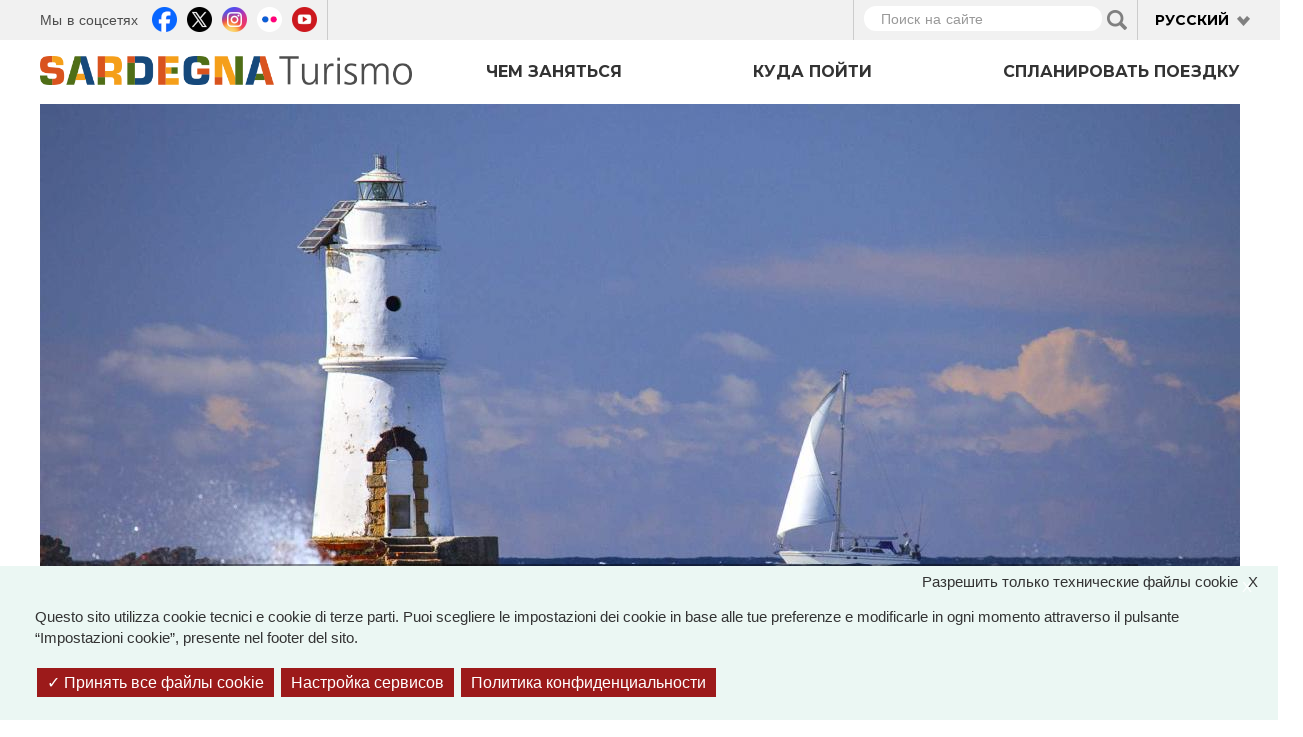

--- FILE ---
content_type: text/html; charset=utf-8
request_url: https://sardegnaturismo.it/ru/prosmotr/mandzhabarke?language=ru
body_size: 29876
content:
<!DOCTYPE html>
<html lang="ru" dir="ltr" prefix="content: http://purl.org/rss/1.0/modules/content/ dc: http://purl.org/dc/terms/ foaf: http://xmlns.com/foaf/0.1/ rdfs: http://www.w3.org/2000/01/rdf-schema# sioc: http://rdfs.org/sioc/ns# sioct: http://rdfs.org/sioc/types# skos: http://www.w3.org/2004/02/skos/core# xsd: http://www.w3.org/2001/XMLSchema# owl: http://www.w3.org/2002/07/owl# rdf: http://www.w3.org/1999/02/22-rdf-syntax-ns# rss: http://purl.org/rss/1.0/ site: https://sardegnaturismo.it/ru/ns?language=ru# schema: http://schema.org/">

  <head>
    <link rel="profile" href="http://www.w3.org/1999/xhtml/vocab" />
    <meta charset="utf-8">
    <meta name="viewport" content="width=device-width, initial-scale=1.0">
    <meta name="google-site-verification" content="RhRpxQgxukzedLWVh-7_oZHfNvyK-4aVyTb6L_VALxI" />
    <meta http-equiv="Content-Type" content="text/html; charset=utf-8" />
<link rel="shortcut icon" href="https://sardegnaturismo.it/sites/all/themes/st_theme/favicon.ico" type="image/vnd.microsoft.icon" />
<meta name="description" content="Il luogo ideale di chi ama il mare blu e selvaggio dal fascino senza tempo, che rimanda alle storie di Hemingway, è nell’arcipelago del Sulcis, nell’estremità sud-occidentale della Sardegna" />
<meta name="abstract" content="Il luogo ideale di chi ama il mare blu e selvaggio dal fascino senza tempo, che rimanda alle storie di Hemingway, è nell’arcipelago del Sulcis, nell’estremità sud-occidentale della Sardegna" />
<meta name="keywords" content="vacanze, sardegna, mare, cultura, enogastronomia, folklore" />
<meta name="generator" content="Drupal 7 (http://drupal.org)" />
<link rel="image_src" href="https://sardegnaturismo.it/sites/default/files/galleria/006_faro_mangiabarche_1_tn.jpg" />
<link rel="canonical" href="https://sardegnaturismo.it/it/esplora/mangiabarche?language=ru" />
<link rel="shortlink" href="https://sardegnaturismo.it/it/node/14144?language=ru" />
<meta property="og:type" content="landmark" />
<meta property="og:site_name" content="SardegnaTurismo - Sito ufficiale del turismo della Regione Sardegna" />
<meta property="og:title" content="Mangiabarche" />
<meta property="og:url" content="https://sardegnaturismo.it/it/esplora/mangiabarche?language=ru" />
<meta property="og:description" content="Il luogo ideale di chi ama il mare blu e selvaggio dal fascino senza tempo, che rimanda alle storie di Hemingway, è nell’arcipelago del Sulcis, nell’estremità sud-occidentale della Sardegna" />
<meta property="og:updated_time" content="2023-11-27T15:44:52+01:00" />
<meta property="og:image" content="https://sardegnaturismo.it/sites/default/files/galleria/006_faro_mangiabarche_1_tn.jpg" />
<meta property="og:latitude" content="39" />
<meta property="og:longitude" content="9" />
<meta name="twitter:card" content="summary" />
<meta name="twitter:creator" content="@SardegnaTurismo" />
<meta property="og:region" content="Sardinia" />
<meta name="twitter:title" content="Mangiabarche" />
<meta name="twitter:url" content="https://sardegnaturismo.it/it/esplora/mangiabarche?language=ru" />
<meta name="twitter:description" content="Il luogo ideale di chi ama il mare blu e selvaggio dal fascino senza tempo, che rimanda alle storie di Hemingway, è nell’arcipelago del Sulcis, nell’estremità sud-occidentale della Sardegna" />
<meta property="og:country_name" content="Italy" />
<meta name="twitter:image" content="https://sardegnaturismo.it/sites/default/files/galleria/006_faro_mangiabarche_1_tn.jpg" />
<meta property="article:published_time" content="2015-11-20T12:49:40+01:00" />
<meta property="article:modified_time" content="2023-11-27T15:44:52+01:00" />
<meta itemprop="name" content="Mangiabarche" />
<meta itemprop="description" content="Il luogo ideale di chi ama il mare blu e selvaggio dal fascino senza tempo, che rimanda alle storie di Hemingway, è nell’arcipelago del Sulcis, nell’estremità sud-occidentale della Sardegna" />
<meta itemprop="image" content="https://sardegnaturismo.it/sites/default/files/galleria/006_faro_mangiabarche_1_tn.jpg" />
    <title>Mangiabarche | SardegnaTurismo - Sito ufficiale del turismo della Regione Sardegna</title>
    <link href='https://fonts.googleapis.com/css?family=Montserrat:700' rel='stylesheet' type='text/css'>
    <link href='https://fonts.googleapis.com/css?family=Work+Sans:400,300,500,600' rel='stylesheet' type='text/css'>

    <link type="text/css" rel="stylesheet" href="https://sardegnaturismo.it/sites/default/files/css/css_lQaZfjVpwP_oGNqdtWCSpJT1EMqXdMiU84ekLLxQnc4.css" media="all" />
<link type="text/css" rel="stylesheet" href="https://sardegnaturismo.it/sites/default/files/css/css_wK_6OkTymLeGE8EAA_dnsRvCJEpFx6LktC0tHt1BluE.css" media="screen" />
<link type="text/css" rel="stylesheet" href="https://sardegnaturismo.it/sites/default/files/css/css_YmuMqUm--85MDg6GF8xFt60xnxOSYeKArfr5yk0-sVc.css" media="all" />
<link type="text/css" rel="stylesheet" href="https://sardegnaturismo.it/sites/default/files/css/css_QvdZTorYTj4ej7ZoCVybxyvkH6H88uDllQSRqhYu_Q4.css" media="all" />
<link type="text/css" rel="stylesheet" href="https://cdn.jsdelivr.net/bootstrap/3.0.2/css/bootstrap.min.css" media="all" />
<link type="text/css" rel="stylesheet" href="https://cdn.jsdelivr.net/npm/@unicorn-fail/drupal-bootstrap-styles@0.0.2/dist/3.3.1/7.x-3.x/drupal-bootstrap.min.css" media="all" />
<link type="text/css" rel="stylesheet" href="https://sardegnaturismo.it/sites/default/files/css/css_zkUOIt1KWgIJZfBMNeFzTnvziMdcMwI1snvrss3lkAg.css" media="all" />
    <!-- HTML5 element support for IE6-8 -->
    <!--[if lt IE 9]>
        <script src="//html5shiv.googlecode.com/svn/trunk/html5.js"></script>
        <![endif]-->
    <script type="text/javascript">
      var base_url = '';
      var use_wai = '1';
      var hide_services = false;
    </script>
    <script src="//code.jquery.com/jquery-1.12.4.js"></script>
<script>window.jQuery || document.write("<script src='/sites/all/modules/contrib/jquery_update/replace/jquery/1.12/jquery.js'>\x3C/script>")</script>
<script src="https://sardegnaturismo.it/sites/default/files/js/js_GOikDsJOX04Aww72M-XK1hkq4qiL_1XgGsRdkL0XlDo.js"></script>
<script src="https://sardegnaturismo.it/sites/default/files/js/js_rNaoLrbKBq2PZ4Nm_xZpFQgoFh4sBHUj7EacW7b0Auw.js"></script>
<script src="https://cdn.jsdelivr.net/bootstrap/3.0.2/js/bootstrap.min.js"></script>
<script src="https://sardegnaturismo.it/sites/default/files/js/js_4GmC5yQmOfvdOrfve-LhZKxPEz5oIu3f3PtjCnBBkwo.js"></script>
<script src="https://sardegnaturismo.it/sites/default/files/js/js_QBWT45VZq6ja572qrWE-lOLH4HEWKfZpGh81Q7n8BD0.js"></script>
<script src="https://openlayers.org/api/2.13/OpenLayers.js"></script>
<script src="https://sardegnaturismo.it/sites/default/files/js/js_vS2Q15UX4YTL3Lc8oHFgRYzFCfKbp9pf3Nk-EL7_M7Q.js"></script>
<script src="https://sardegnaturismo.it/sites/default/files/js/js_Pwa0ltQst-mablL39Lmw8OoDKGzDx7fGzQR1DNjnszk.js"></script>
<script src="https://sardegnaturismo.it/sites/default/files/js/js_OLgr-593LYCzF1vZ05PpqLNjLgPEsdxeuLPiASPOib8.js"></script>
<script>jQuery.extend(Drupal.settings, {"basePath":"\/","pathPrefix":"ru\/","setHasJsCookie":0,"ajaxPageState":{"theme":"st_theme","theme_token":"TZjiaslGt3qcQ1IW5pmjuQo9F79mSBItOc-QinUDTzw","jquery_version":"1.12","jquery_version_token":"xA33U24-0Di7jM9GwIQ18BwynQTaBz64trtKbglwjY8","js":{"sites\/all\/libraries\/owl-carousel\/owl.carousel.min.js":1,"sites\/all\/modules\/contrib\/menu_minipanels\/js\/menu_minipanels.js":1,"sites\/all\/libraries\/qtip\/jquery.qtip-1.0.0-rc3.min.js":1,"sites\/all\/modules\/contrib\/owlcarousel\/includes\/js\/owlcarousel.settings.js":1,"sites\/all\/themes\/bootstrap\/js\/bootstrap.js":1,"\/\/code.jquery.com\/jquery-1.12.4.js":1,"0":1,"misc\/jquery-extend-3.4.0.js":1,"misc\/jquery-html-prefilter-3.5.0-backport.js":1,"misc\/jquery.once.js":1,"misc\/drupal.js":1,"sites\/all\/modules\/contrib\/jquery_update\/js\/jquery_browser.js":1,"sites\/all\/modules\/contrib\/jquery_update\/replace\/ui\/external\/jquery.cookie.js":1,"sites\/all\/modules\/contrib\/jquery_update\/replace\/jquery.form\/4\/jquery.form.js":1,"misc\/form-single-submit.js":1,"misc\/ajax.js":1,"sites\/all\/modules\/contrib\/jquery_update\/js\/jquery_update.js":1,"https:\/\/cdn.jsdelivr.net\/bootstrap\/3.0.2\/js\/bootstrap.min.js":1,"sites\/all\/modules\/contrib\/entityreference\/js\/entityreference.js":1,"sites\/all\/modules\/developer\/st_instagram\/js\/instagram.js":1,"public:\/\/languages\/ru_hBeOSspz7IG5pvc0fRrMTfVaaWtJBnwbdKS0HJvJT1U.js":1,"sites\/all\/libraries\/colorbox\/jquery.colorbox-min.js":1,"sites\/all\/modules\/contrib\/colorbox\/js\/colorbox.js":1,"sites\/all\/modules\/contrib\/views_load_more\/views_load_more.js":1,"sites\/all\/modules\/contrib\/views\/js\/base.js":1,"sites\/all\/themes\/bootstrap\/js\/misc\/_progress.js":1,"sites\/all\/modules\/contrib\/views\/js\/ajax_view.js":1,"sites\/all\/modules\/contrib\/menu_minipanels\/js\/menu_minipanels.callbacks.js":1,"sites\/all\/modules\/contrib\/field_group\/field_group.js":1,"https:\/\/openlayers.org\/api\/2.13\/OpenLayers.js":1,"sites\/all\/modules\/contrib\/openlayers\/js\/openlayers.js":1,"sites\/all\/modules\/contrib\/openlayers\/plugins\/layer_types\/openlayers_layer_type_raw.js":1,"sites\/all\/modules\/contrib\/proj4js\/js\/proj4js.js":1,"sites\/all\/modules\/contrib\/proj4js\/lib\/proj4js\/lib\/proj4js-compressed.js":1,"sites\/all\/modules\/contrib\/openlayers\/plugins\/layer_types\/openlayers_layer_type_image.js":1,"sites\/all\/modules\/contrib\/openlayers\/modules\/openlayers_views\/plugins\/layer_types\/openlayers_views_vector.js":1,"sites\/all\/modules\/contrib\/openlayers\/plugins\/layer_types\/openlayers_layer_type_xyz.js":1,"sites\/all\/modules\/contrib\/openlayers\/plugins\/behaviors\/openlayers_behavior_dragpan.js":1,"sites\/all\/modules\/contrib\/openlayers\/plugins\/behaviors\/openlayers_behavior_fullscreen.js":1,"sites\/all\/modules\/contrib\/openlayers\/plugins\/behaviors\/openlayers_behavior_zoompanel.js":1,"sites\/all\/modules\/contrib\/openlayers\/plugins\/behaviors\/openlayers_behavior_zoomtolayer.js":1,"sites\/all\/themes\/st_theme\/js\/st_tarteaucitron.init.js":1,"sites\/all\/themes\/st_theme\/tarteaucitron\/tarteaucitron.js":1,"sites\/all\/themes\/st_theme\/tarteaucitron\/tarteaucitron.services.js":1,"sites\/all\/themes\/st_theme\/tarteaucitron\/lang\/tarteaucitron.ru.js":1,"sites\/all\/themes\/st_theme\/js\/st_tarteaucitron.config.js":1,"sites\/all\/themes\/st_theme\/js\/st_tarteaucitron.services.js":1,"sites\/all\/modules\/contrib\/openlayers\/plugins\/behaviors\/openlayers_behavior_popup.js":1,"sites\/all\/themes\/st_theme\/js\/openlayers_fix_bug.js":1,"sites\/all\/themes\/st_theme\/js\/uniform.js":1,"sites\/all\/themes\/st_theme\/js\/dynamics.js":1,"sites\/all\/themes\/st_theme\/js\/openlayers_behavior_popup.js":1,"sites\/all\/themes\/st_theme\/js\/collapsible_facets.js":1,"sites\/all\/themes\/st_theme\/js\/top-bar-affix.js":1,"sites\/all\/themes\/st_theme\/js\/dove-dormire.js":1,"sites\/all\/themes\/st_theme\/js\/attrattori.js":1,"sites\/all\/themes\/st_theme\/js\/megamenu.js":1,"sites\/all\/themes\/bootstrap\/js\/modules\/views\/js\/ajax_view.js":1,"sites\/all\/themes\/bootstrap\/js\/misc\/ajax.js":1},"css":{"modules\/system\/system.base.css":1,"sites\/all\/libraries\/owl-carousel\/owl.carousel.css":1,"sites\/all\/libraries\/owl-carousel\/owl.theme.css":1,"sites\/all\/libraries\/owl-carousel\/owl.transitions.css":1,"modules\/field\/theme\/field.css":1,"modules\/node\/node.css":1,"sites\/all\/modules\/contrib\/views\/css\/views.css":1,"sites\/all\/modules\/contrib\/ckeditor\/css\/ckeditor.css":1,"sites\/all\/modules\/contrib\/ctools\/css\/ctools.css":1,"sites\/all\/modules\/contrib\/panels\/css\/panels.css":1,"sites\/all\/modules\/contrib\/content_type_extras\/css\/content_type_extras.css":1,"modules\/locale\/locale.css":1,"sites\/all\/modules\/contrib\/panels\/plugins\/layouts\/onecol\/onecol.css":1,"sites\/all\/modules\/contrib\/menu_minipanels\/css\/menu_minipanels.css":1,"sites\/all\/modules\/contrib\/hierarchical_select\/hierarchical_select.css":1,"sites\/all\/modules\/contrib\/openlayers\/css\/openlayers.css":1,"sites\/all\/modules\/contrib\/openlayers\/plugins\/behaviors\/openlayers_behavior_fullscreen.css":1,"https:\/\/cdn.jsdelivr.net\/bootstrap\/3.0.2\/css\/bootstrap.min.css":1,"https:\/\/cdn.jsdelivr.net\/npm\/@unicorn-fail\/drupal-bootstrap-styles@0.0.2\/dist\/3.3.1\/7.x-3.x\/drupal-bootstrap.min.css":1,"sites\/all\/themes\/st_theme\/css\/bootstrap-overrides.css":1,"sites\/all\/themes\/st_theme\/css\/drupal-overrides.css":1,"sites\/all\/themes\/st_theme\/css\/global.css":1,"sites\/all\/themes\/st_theme\/css\/home.css":1,"sites\/all\/themes\/st_theme\/css\/nodes.css":1,"sites\/all\/themes\/st_theme\/css\/first-level-pages.css":1,"sites\/all\/themes\/st_theme\/css\/second-level-pages.css":1,"sites\/all\/themes\/st_theme\/css\/strutture.css":1,"sites\/all\/themes\/st_theme\/css\/esplora.css":1,"sites\/all\/themes\/st_theme\/css\/ricerca.css":1,"sites\/all\/themes\/st_theme\/css\/small.css":1,"sites\/all\/themes\/st_theme\/css\/medium.css":1,"sites\/all\/themes\/st_theme\/css\/large.css":1,"sites\/all\/themes\/st_theme\/css\/small-only.css":1,"sites\/all\/themes\/st_theme\/css\/x-small.css":1,"sites\/all\/themes\/st_theme\/css\/javascript-disabled.css":1,"sites\/all\/themes\/st_theme\/colorbox\/minimal\/colorbox.css":1,"sites\/all\/themes\/st_theme\/css\/instagram.css":1,"sites\/all\/themes\/st_theme\/tarteaucitron\/css\/tarteaucitron.css":1,"sites\/all\/themes\/st_theme\/css\/uniform.css":1}},"colorbox":{"transition":"elastic","speed":"350","opacity":"0.85","slideshow":false,"slideshowAuto":true,"slideshowSpeed":"2500","slideshowStart":"start slideshow","slideshowStop":"stop slideshow","current":"{current} of {total}","previous":"\u00ab Prev","next":"Next \u00bb","close":"x","overlayClose":true,"returnFocus":true,"maxWidth":"98%","maxHeight":"80%","initialWidth":"300","initialHeight":"250","fixed":true,"scrolling":true,"mobiledetect":true,"mobiledevicewidth":"230px","file_public_path":"\/sites\/default\/files","specificPagesDefaultValue":"admin*\nimagebrowser*\nimg_assist*\nimce*\nnode\/add\/*\nnode\/*\/edit\nprint\/*\nprintpdf\/*\nsystem\/ajax\nsystem\/ajax\/*"},"urlIsAjaxTrusted":{"\/ru\/ricerca?language=ru":true,"\/ru\/views\/ajax?language=ru":true},"facetapi":{"view_args":{"banner_megamenu:block":[],"termini_tassonomia_megamenu:block":[],"banner_megamenu:block_1":[],"destinazioni_megamenu:block":[],"banner_megamenu:block_2":[],"termini_tassonomia_megamenu:block_2":[],"termini_tassonomia_megamenu:block_3":[],"termini_tassonomia_megamenu:block_4":[],"strutture_ricettive_contestuali:block":[],"potresti_essere_interessato_anche:block":["14144","14144","14144","14144","14144","14144","14144","14144","14144","14144","14144","14144","14144","14144"],"banner_megamenu:block-1":[],"banner_megamenu:block_1-1":[],"come_arrivare:openlayers_odo_arrivare_in_aereo":[],"come_arrivare:openlayers_odo_arrivare_in_nave":[],"come_arrivare:mappa":[],"come_arrivare:block_porti":[],"come_arrivare:block_aeroporti":[],"banner_megamenu:block_6":[],"informazioni:block_1":["186"],"destinazioni_megamenu:block-1":[],"mappetta_posizionamento:openlayers_1":["14144","14144","14144","14144","14144","14144","14144","14144","14144","14144","14144"],"mappetta_posizionamento:block":["14144","14144","14144","14144","14144","14144","14144","14144","14144","14144"],"galleria_immagini:block":["14144","14144","14144","14144","14144","14144","14144","14144","14144"],"mappetta_posizionamento:openlayers_1-1":["14144","14144","14144","14144","14144","14144","14144","14144"],"mappetta_posizionamento:openlayers_2":["14144","14144","14144","14144","14144","14144","14144"],"mappetta_posizionamento:openlayers_3":["14144","14144","14144","14144","14144","14144"],"mappetta_posizionamento:dove_si_trova":["14144","14144","14144","14144","14144"],"mappetta_posizionamento:openlayers_1-2":["14144","14144","14144","14144"],"mappe_contenuti_nelle_vicinanze:attrattori":["14144","14144","14144"],"mappe_contenuti_nelle_vicinanze:strutture":["14144","14144"],"mappe_contenuti_nelle_vicinanze:block":["14144"]},"exposed_input":{"banner_megamenu:block":[],"termini_tassonomia_megamenu:block":[],"banner_megamenu:block_1":[],"destinazioni_megamenu:block":[],"banner_megamenu:block_2":[],"termini_tassonomia_megamenu:block_2":[],"termini_tassonomia_megamenu:block_3":[],"termini_tassonomia_megamenu:block_4":[],"strutture_ricettive_contestuali:block":[],"potresti_essere_interessato_anche:block":[],"banner_megamenu:block-1":[],"banner_megamenu:block_1-1":[],"come_arrivare:openlayers_odo_arrivare_in_aereo":[],"come_arrivare:openlayers_odo_arrivare_in_nave":[],"come_arrivare:mappa":[],"come_arrivare:block_porti":[],"come_arrivare:block_aeroporti":[],"banner_megamenu:block_6":[],"informazioni:block_1":[],"destinazioni_megamenu:block-1":[],"mappetta_posizionamento:openlayers_1":[],"mappetta_posizionamento:block":[],"galleria_immagini:block":[],"mappetta_posizionamento:openlayers_1-1":[],"mappetta_posizionamento:openlayers_2":[],"mappetta_posizionamento:openlayers_3":[],"mappetta_posizionamento:dove_si_trova":[],"mappetta_posizionamento:openlayers_1-2":[],"mappe_contenuti_nelle_vicinanze:attrattori":[],"mappe_contenuti_nelle_vicinanze:strutture":[],"mappe_contenuti_nelle_vicinanze:block":[]},"view_path":{"banner_megamenu:block":null,"termini_tassonomia_megamenu:block":null,"banner_megamenu:block_1":null,"destinazioni_megamenu:block":null,"banner_megamenu:block_2":null,"termini_tassonomia_megamenu:block_2":null,"termini_tassonomia_megamenu:block_3":null,"termini_tassonomia_megamenu:block_4":null,"strutture_ricettive_contestuali:block":null,"potresti_essere_interessato_anche:block":null,"banner_megamenu:block-1":null,"banner_megamenu:block_1-1":null,"come_arrivare:openlayers_odo_arrivare_in_aereo":null,"come_arrivare:openlayers_odo_arrivare_in_nave":null,"come_arrivare:mappa":null,"come_arrivare:block_porti":null,"come_arrivare:block_aeroporti":null,"banner_megamenu:block_6":null,"informazioni:block_1":null,"destinazioni_megamenu:block-1":null,"mappetta_posizionamento:openlayers_1":null,"mappetta_posizionamento:block":null,"galleria_immagini:block":null,"mappetta_posizionamento:openlayers_1-1":null,"mappetta_posizionamento:openlayers_2":null,"mappetta_posizionamento:openlayers_3":null,"mappetta_posizionamento:dove_si_trova":null,"mappetta_posizionamento:openlayers_1-2":null,"mappe_contenuti_nelle_vicinanze:attrattori":null,"mappe_contenuti_nelle_vicinanze:strutture":null,"mappe_contenuti_nelle_vicinanze:block":null},"view_dom_id":{"banner_megamenu:block":"bc8d1cab5adf7009f394222ad6965b37","termini_tassonomia_megamenu:block":"842a33b484cfd85e04841e030d6ae416","banner_megamenu:block_1":"ac8e5f56afc81f95a3bad1f9b7fef901","destinazioni_megamenu:block":"05e1fab7ab2ffc5ba5eb2abd5500273a","banner_megamenu:block_2":"02adf5a43480037295bb348bbb384c15","termini_tassonomia_megamenu:block_2":"cc1f1c05b0c2d8a9691d501f7cc8448c","termini_tassonomia_megamenu:block_3":"fec16aa733a3e5ad738688b7ddfc8b3b","termini_tassonomia_megamenu:block_4":"d7760e79d16f543c9e43e3df7b033219","strutture_ricettive_contestuali:block":"6465a6ba4eedbd31f4ab4482258cbb41","potresti_essere_interessato_anche:block":"d929496bc26cc6e7267f4209038d914d","banner_megamenu:block-1":"6ef6b16edc72d1e95d8da6c73bdc40ae","banner_megamenu:block_1-1":"0e1dc752d17e210e3aa9f3f4d9128153","come_arrivare:openlayers_odo_arrivare_in_aereo":"6dd386d19aeb75cabcaec27183c9e6bd","come_arrivare:openlayers_odo_arrivare_in_nave":"968841e4987f8b2cd9a68b8d115ed53c","come_arrivare:mappa":"d3844f9b39b9110778069e5792ccdeed","come_arrivare:block_porti":"ec562047cb21db7db356d4b24a07dc3e","come_arrivare:block_aeroporti":"7c09448fdf2bbeb3dfcc476e6dafac2a","banner_megamenu:block_6":"9bbfeed971c85f0a4326dd62dae83ce1","informazioni:block_1":"6bc80055a71428fadc92c4f3e1b79448","destinazioni_megamenu:block-1":"a91bad5072ce61f90cd314d031b4857e","mappetta_posizionamento:openlayers_1":"d43daaa70acf9792842516c6d0d506f5","mappetta_posizionamento:block":"8af473baa16df5123e5248a3a459ff69","galleria_immagini:block":"82ecf842bdb791abec47a8d092a3107c","mappetta_posizionamento:openlayers_1-1":"fab191beb46f895e2b1d5c5d34f8deb3","mappetta_posizionamento:openlayers_2":"8619de2d1f85518d9eed0376e576c19e","mappetta_posizionamento:openlayers_3":"9e6b950d1ff7f335cc9f78e1f4ab0c8e","mappetta_posizionamento:dove_si_trova":"2cf9e23a05efffe35322da5a4a52f250","mappetta_posizionamento:openlayers_1-2":"ae0a78f095db0ae795f0097cbb012c3e","mappe_contenuti_nelle_vicinanze:attrattori":"f8b8fbff3007f7ea4f5204473120fad1","mappe_contenuti_nelle_vicinanze:strutture":"d7be79c37acf8e5c15828af43bd02e80","mappe_contenuti_nelle_vicinanze:block":"66359ce40a774360386efb75ef99e53d"}},"better_exposed_filters":{"views":{"banner_megamenu":{"displays":{"block":{"filters":[]},"block_1":{"filters":[]},"block_2":{"filters":[]}}},"termini_tassonomia_megamenu":{"displays":{"block":{"filters":[]},"block_2":{"filters":[]},"block_3":{"filters":[]},"block_4":{"filters":[]}}},"destinazioni_megamenu":{"displays":{"block":{"filters":[]}}},"strutture_ricettive_contestuali":{"displays":{"block":{"filters":[]}}},"potresti_essere_interessato_anche":{"displays":{"block":{"filters":[]}}},"mappetta_posizionamento":{"displays":{"block":{"filters":[]},"dove_si_trova":{"filters":[]}}},"galleria_immagini":{"displays":{"block":{"filters":[]}}},"mappe_contenuti_nelle_vicinanze":{"displays":{"block":{"filters":[]}}}}},"views":{"ajax_path":"\/ru\/views\/ajax?language=ru","ajaxViews":{"views_dom_id:6465a6ba4eedbd31f4ab4482258cbb41":{"view_name":"strutture_ricettive_contestuali","view_display_id":"block","view_args":"","view_path":"node\/14144","view_base_path":null,"view_dom_id":"6465a6ba4eedbd31f4ab4482258cbb41","pager_element":0}}},"owlcarousel":{"owl-carousel-block":{"settings":{"items":3,"itemsDesktop":["1190",2,"1190",2],"itemsDesktopSmall":["992",1,"992",1],"itemsTablet":["768",1,"768",1],"itemsTabletSmall":["768",1,"768",1],"itemsMobile":["768",1,"768",1],"singleItem":false,"itemsScaleUp":false,"slideSpeed":200,"paginationSpeed":800,"rewindSpeed":1000,"autoPlay":"5000000000","stopOnHover":true,"navigation":true,"navigationText":["prev","next","prev","next"],"rewindNav":true,"scrollPerPage":true,"pagination":true,"paginationNumbers":false,"responsive":true,"responsiveRefreshRate":200,"baseClass":"owl-carousel","theme":"owl-theme","lazyLoad":false,"lazyFollow":true,"lazyEffect":"fadeIn","autoHeight":false,"jsonPath":false,"jsonSuccess":false,"dragBeforeAnimFinish":true,"mouseDrag":true,"touchDrag":true,"addClassActive":false,"transitionStyle":"fade"},"views":{"ajax_pagination":0}}},"menuMinipanels":{"panels":{"panel_1268":{"position":{"target":"custom","target_custom":"#navbar .navbar-nav:after","type":"absolute","container":"#navbar .navbar-nav","corner":{"target":"bottomLeft","tooltip":"bottomLeft"}},"show":{"delay":0,"when":{"event":"mouseenter"},"effect":{"type":"fade","length":50}},"hide":{"delay":100,"effect":{"type":"fade","length":50}},"style":{"name":"light","width":{"min":0,"max":1200},"border":{"width":0,"color":"#ffffff","radius":0}},"mlid":1268},"panel_1267":{"position":{"target":"custom","target_custom":"#navbar .navbar-nav","type":"absolute","container":"#navbar .navbar-nav","corner":{"target":"bottomLeft","tooltip":"topLeft"}},"show":{"delay":0,"when":{"event":"mouseover"},"effect":{"type":"fade","length":50}},"hide":{"delay":100,"effect":{"type":"fade","length":50}},"style":{"name":"light","width":{"min":0,"max":960},"border":{"width":0,"color":"#ffffff","radius":0}},"mlid":1267},"panel_1270":{"position":{"target":"custom","target_custom":"#navbar .navbar-nav","type":"absolute","container":"#navbar .navbar-nav","corner":{"target":"bottomLeft","tooltip":"topLeft"}},"show":{"delay":10,"when":{"event":"mouseover"},"effect":{"type":"fade","length":50}},"hide":{"delay":50,"effect":{"type":"fade","length":50}},"style":{"name":"light","width":{"min":600,"max":1000},"border":{"width":0,"color":"#ffffff","radius":0}},"mlid":1270}}},"field_group":{"fieldset":"full"},"proj4js":[["EPSG:3857","+proj=merc +a=6378137 +b=6378137 +lat_ts=0.0 +lon_0=0.0 +x_0=0.0 +y_0=0 +k=1.0 +units=m +nadgrids=@null +wktext  +no_defs"]],"openlayers":{"maps":{"openlayers-map":{"behaviors":[],"center":{"initial":{"centerpoint":"8.99999988505551, 40.24391888846353","zoom":"7"},"restrict":{"restrictedExtent":"904036.007357,4700880.714485,1097268.814827,5059217.503022","restrictextent":1}},"css_path":"sites\/all\/themes\/st_theme\/openlayers_theme\/style.css","default_layer":"immagine_sardegna_piccola_attrattore","displayProjection":"EPSG:4326","height":"200px","hide_empty_map":0,"image_path":"sites\/all\/themes\/st_theme\/openlayers_theme\/img\/","layer_activated":{"come_arrivare_openlayers_odo_arrivare_in_aereo":0,"come_arrivare_openlayers_odo_arrivare_in_nave":0,"destinazioni_contenuto_destinazioni":0,"destinazioni_contenuto_localita":0,"geofield_formatter":0,"mappa_attrattori_correlati_openlayers_1":0,"mappa_struttura_ricettiva_openlayers_1":0,"mappa_tappe_correlate_evento_openlayers_1":0,"mappa_tappe_itinerario_attrattori":0,"mappe_contenuti_nelle_vicinanze_attrattori":0,"mappe_contenuti_nelle_vicinanze_eventi_dnp":0,"mappe_contenuti_nelle_vicinanze_eventi_openlayers_1":0,"mappe_contenuti_nelle_vicinanze_eventi_openlayers_2":0,"mappe_contenuti_nelle_vicinanze_strutture":0,"mappe_ricerca_openlayers_odo_attrattori":0,"mappe_ricerca_openlayers_odo_attrattori_a":0,"mappe_ricerca_openlayers_odo_attrattori_b":0,"mappe_ricerca_openlayers_odo_attrattori_c":0,"mappe_ricerca_openlayers_odo_eventidnp_tappe":0,"mappe_ricerca_openlayers_odo_strutture_ricettive":0,"mappe_turismo_openlayers_odo_attrattori_test":0,"mappetta_posizionamento_openlayers_1":"mappetta_posizionamento_openlayers_1","mappetta_posizionamento_openlayers_2":0,"mappetta_posizionamento_openlayers_3":0,"openlayers_geojson_picture_this":0,"openlayers_kml_example":0,"strutture_ricettive_openlayers_odo_strutture_ricettive_x_pagina_sr":0},"layer_styles":{"come_arrivare_openlayers_odo_arrivare_in_aereo":"default","come_arrivare_openlayers_odo_arrivare_in_nave":"default","destinazioni_contenuto_destinazioni":"default","destinazioni_contenuto_localita":"default","geofield_formatter":"marker_attrattori","mappa_attrattori_correlati_openlayers_1":"default","mappa_struttura_ricettiva_openlayers_1":"default","mappa_tappe_correlate_evento_openlayers_1":"default","mappa_tappe_itinerario_attrattori":"default","mappe_contenuti_nelle_vicinanze_attrattori":"default","mappe_contenuti_nelle_vicinanze_eventi_dnp":"default","mappe_contenuti_nelle_vicinanze_eventi_openlayers_1":"default","mappe_contenuti_nelle_vicinanze_eventi_openlayers_2":"default","mappe_contenuti_nelle_vicinanze_strutture":"default","mappe_ricerca_openlayers_odo_attrattori":"default_marker_black","mappe_ricerca_openlayers_odo_attrattori_a":"default","mappe_ricerca_openlayers_odo_attrattori_b":"default","mappe_ricerca_openlayers_odo_attrattori_c":"default","mappe_ricerca_openlayers_odo_eventidnp_tappe":"default","mappe_ricerca_openlayers_odo_strutture_ricettive":"default","mappe_turismo_openlayers_odo_attrattori_test":"default_marker_black","mappetta_posizionamento_openlayers_1":"clone_of_marker_attrattori","mappetta_posizionamento_openlayers_2":"default","mappetta_posizionamento_openlayers_3":"default","openlayers_geojson_picture_this":"default","openlayers_kml_example":"default","strutture_ricettive_openlayers_odo_strutture_ricettive_x_pagina_sr":"default"},"layer_styles_select":{"come_arrivare_openlayers_odo_arrivare_in_aereo":"select","come_arrivare_openlayers_odo_arrivare_in_nave":"select","destinazioni_contenuto_destinazioni":"select","destinazioni_contenuto_localita":"select","geofield_formatter":"marker_attrattori","mappa_attrattori_correlati_openlayers_1":"select","mappa_struttura_ricettiva_openlayers_1":"select","mappa_tappe_correlate_evento_openlayers_1":"select","mappa_tappe_itinerario_attrattori":"select","mappe_contenuti_nelle_vicinanze_attrattori":"select","mappe_contenuti_nelle_vicinanze_eventi_dnp":"select","mappe_contenuti_nelle_vicinanze_eventi_openlayers_1":"select","mappe_contenuti_nelle_vicinanze_eventi_openlayers_2":"select","mappe_contenuti_nelle_vicinanze_strutture":"select","mappe_ricerca_openlayers_odo_attrattori":"default_marker_red","mappe_ricerca_openlayers_odo_attrattori_a":"select","mappe_ricerca_openlayers_odo_attrattori_b":"select","mappe_ricerca_openlayers_odo_attrattori_c":"select","mappe_ricerca_openlayers_odo_eventidnp_tappe":"select","mappe_ricerca_openlayers_odo_strutture_ricettive":"select","mappe_turismo_openlayers_odo_attrattori_test":"default_marker_black","mappetta_posizionamento_openlayers_1":"clone_of_marker_attrattori","mappetta_posizionamento_openlayers_2":"select","mappetta_posizionamento_openlayers_3":"select","openlayers_geojson_picture_this":"select","openlayers_kml_example":"select","strutture_ricettive_openlayers_odo_strutture_ricettive_x_pagina_sr":"select"},"layer_styles_temporary":{"come_arrivare_openlayers_odo_arrivare_in_aereo":"temporary","come_arrivare_openlayers_odo_arrivare_in_nave":"temporary","destinazioni_contenuto_destinazioni":"temporary","destinazioni_contenuto_localita":"temporary","geofield_formatter":"marker_attrattori","mappa_attrattori_correlati_openlayers_1":"temporary","mappa_struttura_ricettiva_openlayers_1":"temporary","mappa_tappe_correlate_evento_openlayers_1":"temporary","mappa_tappe_itinerario_attrattori":"temporary","mappe_contenuti_nelle_vicinanze_attrattori":"temporary","mappe_contenuti_nelle_vicinanze_eventi_dnp":"temporary","mappe_contenuti_nelle_vicinanze_eventi_openlayers_1":"temporary","mappe_contenuti_nelle_vicinanze_eventi_openlayers_2":"temporary","mappe_contenuti_nelle_vicinanze_strutture":"temporary","mappe_ricerca_openlayers_odo_attrattori":"default_marker_gold","mappe_ricerca_openlayers_odo_attrattori_a":"temporary","mappe_ricerca_openlayers_odo_attrattori_b":"temporary","mappe_ricerca_openlayers_odo_attrattori_c":"temporary","mappe_ricerca_openlayers_odo_eventidnp_tappe":"temporary","mappe_ricerca_openlayers_odo_strutture_ricettive":"temporary","mappe_turismo_openlayers_odo_attrattori_test":"default_marker_black","mappetta_posizionamento_openlayers_1":"clone_of_marker_attrattori","mappetta_posizionamento_openlayers_2":"temporary","mappetta_posizionamento_openlayers_3":"temporary","openlayers_geojson_picture_this":"temporary","openlayers_kml_example":"temporary","strutture_ricettive_openlayers_odo_strutture_ricettive_x_pagina_sr":"temporary"},"layer_switcher":{"come_arrivare_openlayers_odo_arrivare_in_aereo":0,"come_arrivare_openlayers_odo_arrivare_in_nave":0,"destinazioni_contenuto_destinazioni":0,"destinazioni_contenuto_localita":0,"geofield_formatter":0,"mappa_attrattori_correlati_openlayers_1":0,"mappa_struttura_ricettiva_openlayers_1":0,"mappa_tappe_correlate_evento_openlayers_1":0,"mappa_tappe_itinerario_attrattori":0,"mappe_contenuti_nelle_vicinanze_attrattori":0,"mappe_contenuti_nelle_vicinanze_eventi_dnp":0,"mappe_contenuti_nelle_vicinanze_eventi_openlayers_1":0,"mappe_contenuti_nelle_vicinanze_eventi_openlayers_2":0,"mappe_contenuti_nelle_vicinanze_strutture":0,"mappe_ricerca_openlayers_odo_attrattori":0,"mappe_ricerca_openlayers_odo_attrattori_a":0,"mappe_ricerca_openlayers_odo_attrattori_b":0,"mappe_ricerca_openlayers_odo_attrattori_c":0,"mappe_ricerca_openlayers_odo_eventidnp_tappe":0,"mappe_ricerca_openlayers_odo_strutture_ricettive":0,"mappe_turismo_openlayers_odo_attrattori_test":0,"mappetta_posizionamento_openlayers_1":0,"mappetta_posizionamento_openlayers_2":0,"mappetta_posizionamento_openlayers_3":0,"openlayers_geojson_picture_this":0,"openlayers_kml_example":0,"strutture_ricettive_openlayers_odo_strutture_ricettive_x_pagina_sr":0},"layer_weight":{"come_arrivare_openlayers_odo_arrivare_in_aereo":"0","come_arrivare_openlayers_odo_arrivare_in_nave":"0","destinazioni_contenuto_destinazioni":"0","destinazioni_contenuto_localita":"0","geofield_formatter":"0","mappa_attrattori_correlati_openlayers_1":"0","mappa_struttura_ricettiva_openlayers_1":"0","mappa_tappe_correlate_evento_openlayers_1":"0","mappa_tappe_itinerario_attrattori":"0","mappe_contenuti_nelle_vicinanze_attrattori":"0","mappe_contenuti_nelle_vicinanze_eventi_dnp":"0","mappe_contenuti_nelle_vicinanze_eventi_openlayers_1":"0","mappe_contenuti_nelle_vicinanze_eventi_openlayers_2":"0","mappe_contenuti_nelle_vicinanze_strutture":"0","mappe_ricerca_openlayers_odo_attrattori":"0","mappe_ricerca_openlayers_odo_attrattori_a":"0","mappe_ricerca_openlayers_odo_attrattori_b":"0","mappe_ricerca_openlayers_odo_attrattori_c":"0","mappe_ricerca_openlayers_odo_eventidnp_tappe":"0","mappe_ricerca_openlayers_odo_strutture_ricettive":"0","mappe_turismo_openlayers_odo_attrattori_test":"0","mappetta_posizionamento_openlayers_1":"0","mappetta_posizionamento_openlayers_2":"0","mappetta_posizionamento_openlayers_3":"0","openlayers_geojson_picture_this":"0","openlayers_kml_example":"0","strutture_ricettive_openlayers_odo_strutture_ricettive_x_pagina_sr":"0"},"layers":{"geofield_formatter":{"layer_type":"openlayers_layer_type_raw","projection":"EPSG:900913","features":[],"layer_handler":"openlayers_raw","vector":true,"isBaseLayer":false,"serverResolutions":[156543.03390000001,78271.516950000005,39135.758475000002,19567.879237500001,9783.9396187500006,4891.9698093750003,2445.9849046875001,1222.9924523437501,611.49622617187504,305.74811308593752,152.87405654296876,76.43702827148438,38.21851413574219,19.109257067871095,9.5546285339355475,4.7773142669677737,2.3886571334838869,1.1943285667419434,0.59716428337097172,0.29858214169740677,0.14929107084870338,0.074645535424351692],"resolutions":[156543.03390000001,78271.516950000005,39135.758475000002,19567.879237500001,9783.9396187500006,4891.9698093750003,2445.9849046875001,1222.9924523437501,611.49622617187504,305.74811308593752,152.87405654296876,76.43702827148438,38.21851413574219,19.109257067871095,9.5546285339355475,4.7773142669677737,2.3886571334838869,1.1943285667419434,0.59716428337097172,0.29858214169740677,0.14929107084870338,0.074645535424351692],"base_url":null,"transitionEffect":"resize","weight":0,"title":"Placeholder for Geofield Formatter"},"immagine_sardegna_piccola_attrattore":{"base_url":null,"factors":{"x":1,"y":1},"file":"https:\/\/sardegnaturismo.it\/sites\/default\/files\/sardegna-mappa-attrattore.png","isBaseLayer":true,"layer_handler":"image","layer_type":"openlayers_layer_type_image","maxExtent":[904036.00735700002,4700880.7144849999,1097268.814827,5059217.5030220002],"numZoomLevels":7,"opacity":1,"projection":"EPSG:3857","resolutions":[156543.03390000001,78271.516950000005,39135.758475000002,19567.879237500001,9783.9396187500006,4891.9698093750003,2445.9849046875001,1222.9924523437501,611.49622617187504,305.74811308593752,152.87405654296876,76.43702827148438,38.21851413574219,19.109257067871095,9.5546285339355475,4.7773142669677737,2.3886571334838869,1.1943285667419434,0.59716428337097172,0.29858214169740677,0.14929107084870338,0.074645535424351692],"serverResolutions":[156543.03390000001,78271.516950000005,39135.758475000002,19567.879237500001,9783.9396187500006,4891.9698093750003,2445.9849046875001,1222.9924523437501,611.49622617187504,305.74811308593752,152.87405654296876,76.43702827148438,38.21851413574219,19.109257067871095,9.5546285339355475,4.7773142669677737,2.3886571334838869,1.1943285667419434,0.59716428337097172,0.29858214169740677,0.14929107084870338,0.074645535424351692],"size":{"h":183,"w":96},"transitionEffect":"resize","weight":0,"title":"Immagine Sardegna piccola attrattore"},"mappetta_posizionamento_openlayers_1":{"layer_handler":"openlayers_views_vector","layer_type":"openlayers_views_vector","projection":"EPSG:4326","isBaseLayer":false,"vector":true,"type":"Vector","url":[],"options":{"rendererOptions":{"yOrdering":true}},"events":[],"views":{"view":"mappetta_posizionamento","display":"openlayers_1"},"features":[{"projection":"EPSG:4326","attributes":{"title":"\u003Ca href=\u0022\/ru\/prosmotr\/mandzhabarke?language=ru\u0022 class=\u0022active\u0022\u003EMangiabarche\u003C\/a\u003E","field_georef":"Posizione:     POINT (8.349981967468 39.076477664839)","name":"\u003Ca href=\u0022\/ru\/prosmotr\/mandzhabarke?language=ru\u0022 class=\u0022active\u0022\u003EMangiabarche\u003C\/a\u003E"},"wkt":"POINT (8.349981967468 39.076477664839)"}],"title":"Mappetta posizionamento","weight":0}},"projection":"EPSG:3857","proxy_host":"","styles":{"default":{"externalGraphic":"\/sites\/all\/modules\/contrib\/openlayers\/themes\/default_dark\/markers\/marker-black.png","graphicWidth":25,"graphicHeight":41,"graphicXOffset":-12,"graphicYOffset":-41},"select":{"externalGraphic":"\/sites\/all\/modules\/contrib\/openlayers\/themes\/default_dark\/markers\/marker-black.png","graphicWidth":25,"graphicHeight":41,"graphicXOffset":-12,"graphicYOffset":-41},"temporary":{"externalGraphic":"\/sites\/all\/modules\/contrib\/openlayers\/themes\/default_dark\/markers\/marker-black.png","graphicWidth":25,"graphicHeight":41,"graphicXOffset":-12,"graphicYOffset":-41},"marker_attrattori":{"externalGraphic":"${field_marker_mappa}","pointRadius":6,"fillColor":"#EE9900","fillOpacity":1,"strokeColor":"#EE9900","strokeWidth":1,"strokeOpacity":1,"strokeLinecap":"round","strokeDashstyle":"solid","graphicWidth":38,"graphicHeight":41,"graphicOpacity":1,"graphicXOffset":-20,"graphicYOffset":-28,"labelAlign":"cm"},"default_marker_black":{"externalGraphic":"\/sites\/all\/modules\/contrib\/openlayers\/themes\/default_dark\/markers\/marker-black.png","graphicWidth":25,"graphicHeight":41,"graphicXOffset":-12,"graphicYOffset":-41},"clone_of_marker_attrattori":{"externalGraphic":"\/sites\/all\/themes\/st_theme\/images\/markers\/marker-dove-si-trova.png","pointRadius":6,"fillColor":"#EE9900","fillOpacity":1,"strokeColor":"#EE9900","strokeWidth":1,"strokeOpacity":1,"strokeLinecap":"round","strokeDashstyle":"solid","graphicWidth":25,"graphicHeight":30,"graphicOpacity":1,"graphicXOffset":-12,"graphicYOffset":-25,"labelAlign":"cm"},"default_marker_red":{"externalGraphic":"\/sites\/all\/modules\/contrib\/openlayers\/themes\/default_dark\/img\/marker-red.png","graphicWidth":21,"graphicHeight":25,"graphicXOffset":-10,"graphicYOffset":-25},"default_marker_gold":{"externalGraphic":"\/sites\/all\/modules\/contrib\/openlayers\/themes\/default_dark\/img\/marker-gold.png","graphicWidth":21,"graphicHeight":25,"graphicXOffset":-10,"graphicYOffset":-25}},"width":"auto","map_name":"mappetta_visualizzazione_contenuto","id":"openlayers-map","maxExtent":[-20037508.34,-20037508.34,20037508.34,20037508.34],"errors":false},"openlayers-map--2":{"behaviors":[],"center":{"initial":{"centerpoint":"8.99999988505551, 40.24391888846353","zoom":"7"},"restrict":{"restrictedExtent":"902813.014905,4703326.69939,1109498.739351,5059217.503022","restrictextent":1}},"css_path":"sites\/all\/themes\/st_theme\/openlayers_theme\/style.css","default_layer":"immagine_sardegna_piccola_attrattore","displayProjection":"EPSG:4326","height":"373px","hide_empty_map":0,"image_path":"sites\/all\/themes\/st_theme\/openlayers_theme\/img\/","layer_activated":{"come_arrivare_openlayers_odo_arrivare_in_aereo":0,"come_arrivare_openlayers_odo_arrivare_in_nave":0,"destinazioni_contenuto_destinazioni":0,"destinazioni_contenuto_localita":0,"geofield_formatter":0,"mappa_attrattori_correlati_openlayers_1":0,"mappa_struttura_ricettiva_openlayers_1":0,"mappa_tappe_correlate_evento_openlayers_1":0,"mappa_tappe_itinerario_attrattori":0,"mappe_contenuti_nelle_vicinanze_attrattori":0,"mappe_contenuti_nelle_vicinanze_eventi_dnp":0,"mappe_contenuti_nelle_vicinanze_eventi_openlayers_1":0,"mappe_contenuti_nelle_vicinanze_eventi_openlayers_2":0,"mappe_contenuti_nelle_vicinanze_strutture":0,"mappe_ricerca_openlayers_odo_attrattori":0,"mappe_ricerca_openlayers_odo_attrattori_a":0,"mappe_ricerca_openlayers_odo_attrattori_b":0,"mappe_ricerca_openlayers_odo_attrattori_c":0,"mappe_ricerca_openlayers_odo_eventidnp_tappe":0,"mappe_ricerca_openlayers_odo_strutture_ricettive":0,"mappe_turismo_openlayers_odo_attrattori_test":0,"mappetta_posizionamento_hyperlocal_openlayers_1":0,"mappetta_posizionamento_openlayers_1":"mappetta_posizionamento_openlayers_1","mappetta_posizionamento_openlayers_2":"mappetta_posizionamento_openlayers_2","mappetta_posizionamento_openlayers_3":"mappetta_posizionamento_openlayers_3","openlayers_geojson_picture_this":0,"openlayers_kml_example":0,"strutture_ricettive_openlayers_odo_strutture_ricettive_x_pagina_sr":0},"layer_styles":{"come_arrivare_openlayers_odo_arrivare_in_aereo":"default","come_arrivare_openlayers_odo_arrivare_in_nave":"default","destinazioni_contenuto_destinazioni":"default","destinazioni_contenuto_localita":"default","geofield_formatter":"marker_attrattori","mappa_attrattori_correlati_openlayers_1":"default","mappa_struttura_ricettiva_openlayers_1":"default","mappa_tappe_correlate_evento_openlayers_1":"default","mappa_tappe_itinerario_attrattori":"default","mappe_contenuti_nelle_vicinanze_attrattori":"default","mappe_contenuti_nelle_vicinanze_eventi_dnp":"default","mappe_contenuti_nelle_vicinanze_eventi_openlayers_1":"default","mappe_contenuti_nelle_vicinanze_eventi_openlayers_2":"default","mappe_contenuti_nelle_vicinanze_strutture":"default","mappe_ricerca_openlayers_odo_attrattori":"default_marker_black","mappe_ricerca_openlayers_odo_attrattori_a":"default","mappe_ricerca_openlayers_odo_attrattori_b":"default","mappe_ricerca_openlayers_odo_attrattori_c":"default","mappe_ricerca_openlayers_odo_eventidnp_tappe":"default","mappe_ricerca_openlayers_odo_strutture_ricettive":"default","mappe_turismo_openlayers_odo_attrattori_test":"default_marker_black","mappetta_posizionamento_hyperlocal_openlayers_1":"default","mappetta_posizionamento_openlayers_1":"clone_of_marker_attrattori","mappetta_posizionamento_openlayers_2":"clone_of_marker_attrattori","mappetta_posizionamento_openlayers_3":"clone_of_marker_attrattori","openlayers_geojson_picture_this":"default","openlayers_kml_example":"default","strutture_ricettive_openlayers_odo_strutture_ricettive_x_pagina_sr":"default"},"layer_styles_select":{"come_arrivare_openlayers_odo_arrivare_in_aereo":"select","come_arrivare_openlayers_odo_arrivare_in_nave":"select","destinazioni_contenuto_destinazioni":"select","destinazioni_contenuto_localita":"select","geofield_formatter":"marker_attrattori","mappa_attrattori_correlati_openlayers_1":"select","mappa_struttura_ricettiva_openlayers_1":"select","mappa_tappe_correlate_evento_openlayers_1":"select","mappa_tappe_itinerario_attrattori":"select","mappe_contenuti_nelle_vicinanze_attrattori":"select","mappe_contenuti_nelle_vicinanze_eventi_dnp":"select","mappe_contenuti_nelle_vicinanze_eventi_openlayers_1":"select","mappe_contenuti_nelle_vicinanze_eventi_openlayers_2":"select","mappe_contenuti_nelle_vicinanze_strutture":"select","mappe_ricerca_openlayers_odo_attrattori":"default_marker_red","mappe_ricerca_openlayers_odo_attrattori_a":"select","mappe_ricerca_openlayers_odo_attrattori_b":"select","mappe_ricerca_openlayers_odo_attrattori_c":"select","mappe_ricerca_openlayers_odo_eventidnp_tappe":"select","mappe_ricerca_openlayers_odo_strutture_ricettive":"select","mappe_turismo_openlayers_odo_attrattori_test":"default_marker_black","mappetta_posizionamento_hyperlocal_openlayers_1":"select","mappetta_posizionamento_openlayers_1":"clone_of_marker_attrattori","mappetta_posizionamento_openlayers_2":"clone_of_marker_attrattori","mappetta_posizionamento_openlayers_3":"clone_of_marker_attrattori","openlayers_geojson_picture_this":"select","openlayers_kml_example":"select","strutture_ricettive_openlayers_odo_strutture_ricettive_x_pagina_sr":"select"},"layer_styles_temporary":{"come_arrivare_openlayers_odo_arrivare_in_aereo":"temporary","come_arrivare_openlayers_odo_arrivare_in_nave":"temporary","destinazioni_contenuto_destinazioni":"temporary","destinazioni_contenuto_localita":"temporary","geofield_formatter":"marker_attrattori","mappa_attrattori_correlati_openlayers_1":"temporary","mappa_struttura_ricettiva_openlayers_1":"temporary","mappa_tappe_correlate_evento_openlayers_1":"temporary","mappa_tappe_itinerario_attrattori":"temporary","mappe_contenuti_nelle_vicinanze_attrattori":"temporary","mappe_contenuti_nelle_vicinanze_eventi_dnp":"temporary","mappe_contenuti_nelle_vicinanze_eventi_openlayers_1":"temporary","mappe_contenuti_nelle_vicinanze_eventi_openlayers_2":"temporary","mappe_contenuti_nelle_vicinanze_strutture":"temporary","mappe_ricerca_openlayers_odo_attrattori":"default_marker_gold","mappe_ricerca_openlayers_odo_attrattori_a":"temporary","mappe_ricerca_openlayers_odo_attrattori_b":"temporary","mappe_ricerca_openlayers_odo_attrattori_c":"temporary","mappe_ricerca_openlayers_odo_eventidnp_tappe":"temporary","mappe_ricerca_openlayers_odo_strutture_ricettive":"temporary","mappe_turismo_openlayers_odo_attrattori_test":"default_marker_black","mappetta_posizionamento_hyperlocal_openlayers_1":"temporary","mappetta_posizionamento_openlayers_1":"clone_of_marker_attrattori","mappetta_posizionamento_openlayers_2":"clone_of_marker_attrattori","mappetta_posizionamento_openlayers_3":"clone_of_marker_attrattori","openlayers_geojson_picture_this":"temporary","openlayers_kml_example":"temporary","strutture_ricettive_openlayers_odo_strutture_ricettive_x_pagina_sr":"temporary"},"layer_switcher":{"come_arrivare_openlayers_odo_arrivare_in_aereo":0,"come_arrivare_openlayers_odo_arrivare_in_nave":0,"destinazioni_contenuto_destinazioni":0,"destinazioni_contenuto_localita":0,"geofield_formatter":0,"mappa_attrattori_correlati_openlayers_1":0,"mappa_struttura_ricettiva_openlayers_1":0,"mappa_tappe_correlate_evento_openlayers_1":0,"mappa_tappe_itinerario_attrattori":0,"mappe_contenuti_nelle_vicinanze_attrattori":0,"mappe_contenuti_nelle_vicinanze_eventi_dnp":0,"mappe_contenuti_nelle_vicinanze_eventi_openlayers_1":0,"mappe_contenuti_nelle_vicinanze_eventi_openlayers_2":0,"mappe_contenuti_nelle_vicinanze_strutture":0,"mappe_ricerca_openlayers_odo_attrattori":0,"mappe_ricerca_openlayers_odo_attrattori_a":0,"mappe_ricerca_openlayers_odo_attrattori_b":0,"mappe_ricerca_openlayers_odo_attrattori_c":0,"mappe_ricerca_openlayers_odo_eventidnp_tappe":0,"mappe_ricerca_openlayers_odo_strutture_ricettive":0,"mappe_turismo_openlayers_odo_attrattori_test":0,"mappetta_posizionamento_hyperlocal_openlayers_1":0,"mappetta_posizionamento_openlayers_1":0,"mappetta_posizionamento_openlayers_2":0,"mappetta_posizionamento_openlayers_3":0,"openlayers_geojson_picture_this":0,"openlayers_kml_example":0,"strutture_ricettive_openlayers_odo_strutture_ricettive_x_pagina_sr":0},"layer_weight":{"come_arrivare_openlayers_odo_arrivare_in_aereo":"0","come_arrivare_openlayers_odo_arrivare_in_nave":"0","destinazioni_contenuto_destinazioni":"0","destinazioni_contenuto_localita":"0","geofield_formatter":"0","mappa_attrattori_correlati_openlayers_1":"0","mappa_struttura_ricettiva_openlayers_1":"0","mappa_tappe_correlate_evento_openlayers_1":"0","mappa_tappe_itinerario_attrattori":"0","mappe_contenuti_nelle_vicinanze_attrattori":"0","mappe_contenuti_nelle_vicinanze_eventi_dnp":"0","mappe_contenuti_nelle_vicinanze_eventi_openlayers_1":"0","mappe_contenuti_nelle_vicinanze_eventi_openlayers_2":"0","mappe_contenuti_nelle_vicinanze_strutture":"0","mappe_ricerca_openlayers_odo_attrattori":"0","mappe_ricerca_openlayers_odo_attrattori_a":"0","mappe_ricerca_openlayers_odo_attrattori_b":"0","mappe_ricerca_openlayers_odo_attrattori_c":"0","mappe_ricerca_openlayers_odo_eventidnp_tappe":"0","mappe_ricerca_openlayers_odo_strutture_ricettive":"0","mappe_turismo_openlayers_odo_attrattori_test":"0","mappetta_posizionamento_hyperlocal_openlayers_1":"0","mappetta_posizionamento_openlayers_1":"0","mappetta_posizionamento_openlayers_2":"0","mappetta_posizionamento_openlayers_3":"0","openlayers_geojson_picture_this":"0","openlayers_kml_example":"0","strutture_ricettive_openlayers_odo_strutture_ricettive_x_pagina_sr":"0"},"layers":{"clone_of_immagine_sardegna":{"base_url":null,"factors":{"x":1,"y":1},"file":"https:\/\/sardegnaturismo.it\/sites\/default\/files\/dove-si-trova.png","isBaseLayer":true,"layer_handler":"image","layer_type":"openlayers_layer_type_image","maxExtent":[902813.01490499999,4703326.6993899997,1109498.7393509999,5059217.5030220002],"numZoomLevels":7,"opacity":1,"projection":"EPSG:3857","resolutions":[156543.03390000001,78271.516950000005,39135.758475000002,19567.879237500001,9783.9396187500006,4891.9698093750003,2445.9849046875001,1222.9924523437501,611.49622617187504,305.74811308593752,152.87405654296876,76.43702827148438,38.21851413574219,19.109257067871095,9.5546285339355475,4.7773142669677737,2.3886571334838869,1.1943285667419434,0.59716428337097172,0.29858214169740677,0.14929107084870338,0.074645535424351692],"serverResolutions":[156543.03390000001,78271.516950000005,39135.758475000002,19567.879237500001,9783.9396187500006,4891.9698093750003,2445.9849046875001,1222.9924523437501,611.49622617187504,305.74811308593752,152.87405654296876,76.43702827148438,38.21851413574219,19.109257067871095,9.5546285339355475,4.7773142669677737,2.3886571334838869,1.1943285667419434,0.59716428337097172,0.29858214169740677,0.14929107084870338,0.074645535424351692],"size":{"h":373,"w":202},"transitionEffect":"resize","weight":0,"title":"Immagine Sardegna dove si trova"},"mappetta_posizionamento_openlayers_1":{"layer_handler":"openlayers_views_vector","layer_type":"openlayers_views_vector","projection":"EPSG:4326","isBaseLayer":false,"vector":true,"type":"Vector","url":[],"options":{"rendererOptions":{"yOrdering":true}},"events":[],"views":{"view":"mappetta_posizionamento","display":"openlayers_1"},"features":[{"projection":"EPSG:4326","attributes":{"title":"\u003Ca href=\u0022\/ru\/prosmotr\/mandzhabarke?language=ru\u0022 class=\u0022active\u0022\u003EMangiabarche\u003C\/a\u003E","field_georef":"Posizione:     POINT (8.349981967468 39.076477664839)","name":"\u003Ca href=\u0022\/ru\/prosmotr\/mandzhabarke?language=ru\u0022 class=\u0022active\u0022\u003EMangiabarche\u003C\/a\u003E"},"wkt":"POINT (8.349981967468 39.076477664839)"}],"title":"Mappetta posizionamento","weight":0},"mappetta_posizionamento_openlayers_2":{"layer_handler":"openlayers_views_vector","layer_type":"openlayers_views_vector","projection":"EPSG:4326","isBaseLayer":false,"vector":true,"type":"Vector","url":[],"options":{"rendererOptions":{"yOrdering":true}},"events":[],"views":{"view":"mappetta_posizionamento","display":"openlayers_2"},"features":[{"projection":"EPSG:4326","attributes":{"title":"\u003Cdiv class=\u0022views-field views-field-title\u0022\u003E        \u003Cspan class=\u0022field-content\u0022\u003E\u003Ca href=\u0022\/ru\/prosmotr\/mandzhabarke?language=ru\u0022 class=\u0022active\u0022\u003EMangiabarche\u003C\/a\u003E\u003C\/span\u003E  \u003C\/div\u003E","field_riassunto_tappe_georef":"\u003Cdiv class=\u0022views-field views-field-field-riassunto-tappe-georef\u0022\u003E        \u003Cdiv class=\u0022field-content\u0022\u003E\u003C\/div\u003E  \u003C\/div\u003E","name":"\u003Cdiv class=\u0022views-field views-field-title\u0022\u003E        \u003Cspan class=\u0022field-content\u0022\u003E\u003Ca href=\u0022\/ru\/prosmotr\/mandzhabarke?language=ru\u0022 class=\u0022active\u0022\u003EMangiabarche\u003C\/a\u003E\u003C\/span\u003E  \u003C\/div\u003E"},"wkt":null}],"title":"Mappetta posizionamento","weight":0},"mappetta_posizionamento_openlayers_3":{"layer_handler":"openlayers_views_vector","layer_type":"openlayers_views_vector","projection":"EPSG:4326","isBaseLayer":false,"vector":true,"type":"Vector","url":[],"options":{"rendererOptions":{"yOrdering":true}},"events":[],"views":{"view":"mappetta_posizionamento","display":"openlayers_3"},"features":[{"projection":"EPSG:4326","attributes":{"title":"\u003Cdiv class=\u0022views-field views-field-title\u0022\u003E        \u003Cspan class=\u0022field-content\u0022\u003E\u003Ca href=\u0022\/ru\/prosmotr\/mandzhabarke?language=ru\u0022 class=\u0022active\u0022\u003EMangiabarche\u003C\/a\u003E\u003C\/span\u003E  \u003C\/div\u003E","field_riassunto_tappe_georef":"\u003Cdiv class=\u0022views-field views-field-field-riassunto-tappe-georef\u0022\u003E        \u003Cdiv class=\u0022field-content\u0022\u003E\u003C\/div\u003E  \u003C\/div\u003E","name":"\u003Cdiv class=\u0022views-field views-field-title\u0022\u003E        \u003Cspan class=\u0022field-content\u0022\u003E\u003Ca href=\u0022\/ru\/prosmotr\/mandzhabarke?language=ru\u0022 class=\u0022active\u0022\u003EMangiabarche\u003C\/a\u003E\u003C\/span\u003E  \u003C\/div\u003E"},"wkt":null}],"title":"Mappetta posizionamento","weight":0}},"projection":"EPSG:3857","proxy_host":"","styles":{"default":{"externalGraphic":"\/sites\/all\/modules\/contrib\/openlayers\/themes\/default_dark\/markers\/marker-black.png","graphicWidth":25,"graphicHeight":41,"graphicXOffset":-12,"graphicYOffset":-41},"select":{"externalGraphic":"\/sites\/all\/modules\/contrib\/openlayers\/themes\/default_dark\/markers\/marker-black.png","graphicWidth":25,"graphicHeight":41,"graphicXOffset":-12,"graphicYOffset":-41},"temporary":{"externalGraphic":"\/sites\/all\/modules\/contrib\/openlayers\/themes\/default_dark\/markers\/marker-black.png","graphicWidth":25,"graphicHeight":41,"graphicXOffset":-12,"graphicYOffset":-41},"marker_attrattori":{"externalGraphic":"${field_marker_mappa}","pointRadius":6,"fillColor":"#EE9900","fillOpacity":1,"strokeColor":"#EE9900","strokeWidth":1,"strokeOpacity":1,"strokeLinecap":"round","strokeDashstyle":"solid","graphicWidth":38,"graphicHeight":41,"graphicOpacity":1,"graphicXOffset":-20,"graphicYOffset":-28,"labelAlign":"cm"},"default_marker_black":{"externalGraphic":"\/sites\/all\/modules\/contrib\/openlayers\/themes\/default_dark\/markers\/marker-black.png","graphicWidth":25,"graphicHeight":41,"graphicXOffset":-12,"graphicYOffset":-41},"clone_of_marker_attrattori":{"externalGraphic":"\/sites\/all\/themes\/st_theme\/images\/markers\/marker-dove-si-trova.png","pointRadius":6,"fillColor":"#EE9900","fillOpacity":1,"strokeColor":"#EE9900","strokeWidth":1,"strokeOpacity":1,"strokeLinecap":"round","strokeDashstyle":"solid","graphicWidth":25,"graphicHeight":30,"graphicOpacity":1,"graphicXOffset":-12,"graphicYOffset":-25,"labelAlign":"cm"},"default_marker_red":{"externalGraphic":"\/sites\/all\/modules\/contrib\/openlayers\/themes\/default_dark\/img\/marker-red.png","graphicWidth":21,"graphicHeight":25,"graphicXOffset":-10,"graphicYOffset":-25},"default_marker_gold":{"externalGraphic":"\/sites\/all\/modules\/contrib\/openlayers\/themes\/default_dark\/img\/marker-gold.png","graphicWidth":21,"graphicHeight":25,"graphicXOffset":-10,"graphicYOffset":-25}},"width":"202px","map_name":"mappetta_dove_si_trova","id":"openlayers-map--2","maxExtent":[-20037508.34,-20037508.34,20037508.34,20037508.34],"errors":false},"openlayers-map--3":{"behaviors":{"openlayers_behavior_dragpan":{"enableKinetic":false,"kineticInterval":10},"openlayers_behavior_fullscreen":{"activated":0},"openlayers_behavior_popup":{"keepInMap":0,"layers":{"mappe_contenuti_nelle_vicinanze_attrattori":"mappe_contenuti_nelle_vicinanze_attrattori","mappe_contenuti_nelle_vicinanze_strutture":"mappe_contenuti_nelle_vicinanze_strutture","mappetta_posizionamento_openlayers_1":0},"panMapIfOutOfView":0,"popupAtPosition":"mouse","popupHeight":""},"openlayers_behavior_zoompanel":{"panzoom":""},"openlayers_behavior_zoomtolayer":{"point_zoom_level":"5","zoomtolayer":{"mappe_contenuti_nelle_vicinanze_attrattori":"mappe_contenuti_nelle_vicinanze_attrattori","mappe_contenuti_nelle_vicinanze_strutture":0,"mappetta_posizionamento_openlayers_1":0,"openstreetmap_standard":0},"zoomtolayer_scale":"1"}},"center":{"initial":{"centerpoint":"9.250488171828062, 39.952612203007526","zoom":"7"},"restrict":{"restrictedExtent":"881777.545344,4681972.917174,1130045.01317,5062323.569853","restrictextent":1}},"css_path":"sites\/all\/themes\/st_theme\/openlayers_theme\/style.css","default_layer":"openstreetmap_standard","displayProjection":"EPSG:4326","height":"600px","hide_empty_map":0,"image_path":"sites\/all\/themes\/st_theme\/openlayers_theme\/img\/","layer_activated":{"come_arrivare_openlayers_odo_arrivare_in_aereo":0,"come_arrivare_openlayers_odo_arrivare_in_nave":0,"destinazioni_contenuto_destinazioni":0,"destinazioni_contenuto_localita":0,"geofield_formatter":0,"mappa_attrattori_correlati_openlayers_1":0,"mappa_struttura_ricettiva_openlayers_1":0,"mappa_tappe_correlate_evento_openlayers_1":0,"mappa_tappe_itinerario_attrattori":0,"mappe_contenuti_nelle_vicinanze_attrattori":"mappe_contenuti_nelle_vicinanze_attrattori","mappe_contenuti_nelle_vicinanze_eventi_dnp":0,"mappe_contenuti_nelle_vicinanze_eventi_openlayers_1":0,"mappe_contenuti_nelle_vicinanze_eventi_openlayers_2":0,"mappe_contenuti_nelle_vicinanze_strutture":"mappe_contenuti_nelle_vicinanze_strutture","mappe_ricerca_openlayers_odo_attrattori":0,"mappe_ricerca_openlayers_odo_attrattori_a":0,"mappe_ricerca_openlayers_odo_attrattori_b":0,"mappe_ricerca_openlayers_odo_attrattori_c":0,"mappe_ricerca_openlayers_odo_eventidnp_tappe":0,"mappe_ricerca_openlayers_odo_strutture_ricettive":0,"mappe_turismo_openlayers_odo_attrattori_test":0,"mappetta_posizionamento_openlayers_1":"mappetta_posizionamento_openlayers_1","mappetta_posizionamento_openlayers_2":0,"mappetta_posizionamento_openlayers_3":0,"openlayers_geojson_picture_this":0,"openlayers_kml_example":0,"strutture_ricettive_openlayers_odo_strutture_ricettive_x_pagina_sr":0},"layer_styles":{"come_arrivare_openlayers_odo_arrivare_in_aereo":"default","come_arrivare_openlayers_odo_arrivare_in_nave":"default","destinazioni_contenuto_destinazioni":"default","destinazioni_contenuto_localita":"default","geofield_formatter":"default","mappa_attrattori_correlati_openlayers_1":"default","mappa_struttura_ricettiva_openlayers_1":"default","mappa_tappe_correlate_evento_openlayers_1":"default","mappa_tappe_itinerario_attrattori":"default","mappe_contenuti_nelle_vicinanze_attrattori":"marker_attrattori","mappe_contenuti_nelle_vicinanze_eventi_dnp":"default","mappe_contenuti_nelle_vicinanze_eventi_openlayers_1":"marker_attrattori","mappe_contenuti_nelle_vicinanze_eventi_openlayers_2":"marker_strutture","mappe_contenuti_nelle_vicinanze_strutture":"marker_strutture_esplora","mappe_ricerca_openlayers_odo_attrattori":"default_marker_black","mappe_ricerca_openlayers_odo_attrattori_a":"default","mappe_ricerca_openlayers_odo_attrattori_b":"default","mappe_ricerca_openlayers_odo_attrattori_c":"default","mappe_ricerca_openlayers_odo_eventidnp_tappe":"default","mappe_ricerca_openlayers_odo_strutture_ricettive":"default","mappe_turismo_openlayers_odo_attrattori_test":"default_marker_black","mappetta_posizionamento_openlayers_1":"marker_contenuto_corrente","mappetta_posizionamento_openlayers_2":"default","mappetta_posizionamento_openlayers_3":"default","openlayers_geojson_picture_this":"default","openlayers_kml_example":"default","strutture_ricettive_openlayers_odo_strutture_ricettive_x_pagina_sr":"default"},"layer_styles_select":{"come_arrivare_openlayers_odo_arrivare_in_aereo":"select","come_arrivare_openlayers_odo_arrivare_in_nave":"select","destinazioni_contenuto_destinazioni":"select","destinazioni_contenuto_localita":"select","geofield_formatter":"select","mappa_attrattori_correlati_openlayers_1":"select","mappa_struttura_ricettiva_openlayers_1":"select","mappa_tappe_correlate_evento_openlayers_1":"select","mappa_tappe_itinerario_attrattori":"select","mappe_contenuti_nelle_vicinanze_attrattori":"marker_attrattori","mappe_contenuti_nelle_vicinanze_eventi_dnp":"select","mappe_contenuti_nelle_vicinanze_eventi_openlayers_1":"marker_attrattori","mappe_contenuti_nelle_vicinanze_eventi_openlayers_2":"marker_strutture","mappe_contenuti_nelle_vicinanze_strutture":"marker_strutture_esplora","mappe_ricerca_openlayers_odo_attrattori":"default_marker_red","mappe_ricerca_openlayers_odo_attrattori_a":"select","mappe_ricerca_openlayers_odo_attrattori_b":"select","mappe_ricerca_openlayers_odo_attrattori_c":"select","mappe_ricerca_openlayers_odo_eventidnp_tappe":"select","mappe_ricerca_openlayers_odo_strutture_ricettive":"select","mappe_turismo_openlayers_odo_attrattori_test":"default_marker_black","mappetta_posizionamento_openlayers_1":"marker_contenuto_corrente","mappetta_posizionamento_openlayers_2":"select","mappetta_posizionamento_openlayers_3":"select","openlayers_geojson_picture_this":"select","openlayers_kml_example":"select","strutture_ricettive_openlayers_odo_strutture_ricettive_x_pagina_sr":"select"},"layer_styles_temporary":{"come_arrivare_openlayers_odo_arrivare_in_aereo":"temporary","come_arrivare_openlayers_odo_arrivare_in_nave":"temporary","destinazioni_contenuto_destinazioni":"temporary","destinazioni_contenuto_localita":"temporary","geofield_formatter":"temporary","mappa_attrattori_correlati_openlayers_1":"temporary","mappa_struttura_ricettiva_openlayers_1":"temporary","mappa_tappe_correlate_evento_openlayers_1":"temporary","mappa_tappe_itinerario_attrattori":"temporary","mappe_contenuti_nelle_vicinanze_attrattori":"temporary","mappe_contenuti_nelle_vicinanze_eventi_dnp":"temporary","mappe_contenuti_nelle_vicinanze_eventi_openlayers_1":"temporary","mappe_contenuti_nelle_vicinanze_eventi_openlayers_2":"temporary","mappe_contenuti_nelle_vicinanze_strutture":"marker_strutture_esplora","mappe_ricerca_openlayers_odo_attrattori":"default_marker_gold","mappe_ricerca_openlayers_odo_attrattori_a":"temporary","mappe_ricerca_openlayers_odo_attrattori_b":"temporary","mappe_ricerca_openlayers_odo_attrattori_c":"temporary","mappe_ricerca_openlayers_odo_eventidnp_tappe":"temporary","mappe_ricerca_openlayers_odo_strutture_ricettive":"temporary","mappe_turismo_openlayers_odo_attrattori_test":"default_marker_black","mappetta_posizionamento_openlayers_1":"marker_contenuto_corrente","mappetta_posizionamento_openlayers_2":"temporary","mappetta_posizionamento_openlayers_3":"temporary","openlayers_geojson_picture_this":"temporary","openlayers_kml_example":"temporary","strutture_ricettive_openlayers_odo_strutture_ricettive_x_pagina_sr":"temporary"},"layer_switcher":{"come_arrivare_openlayers_odo_arrivare_in_aereo":0,"come_arrivare_openlayers_odo_arrivare_in_nave":0,"destinazioni_contenuto_destinazioni":0,"destinazioni_contenuto_localita":0,"geofield_formatter":0,"mappa_attrattori_correlati_openlayers_1":0,"mappa_struttura_ricettiva_openlayers_1":0,"mappa_tappe_correlate_evento_openlayers_1":0,"mappa_tappe_itinerario_attrattori":0,"mappe_contenuti_nelle_vicinanze_attrattori":0,"mappe_contenuti_nelle_vicinanze_eventi_dnp":0,"mappe_contenuti_nelle_vicinanze_eventi_openlayers_1":0,"mappe_contenuti_nelle_vicinanze_eventi_openlayers_2":0,"mappe_contenuti_nelle_vicinanze_strutture":0,"mappe_ricerca_openlayers_odo_attrattori":0,"mappe_ricerca_openlayers_odo_attrattori_a":0,"mappe_ricerca_openlayers_odo_attrattori_b":0,"mappe_ricerca_openlayers_odo_attrattori_c":0,"mappe_ricerca_openlayers_odo_eventidnp_tappe":0,"mappe_ricerca_openlayers_odo_strutture_ricettive":0,"mappe_turismo_openlayers_odo_attrattori_test":0,"mappetta_posizionamento_openlayers_1":0,"mappetta_posizionamento_openlayers_2":0,"mappetta_posizionamento_openlayers_3":0,"openlayers_geojson_picture_this":0,"openlayers_kml_example":0,"strutture_ricettive_openlayers_odo_strutture_ricettive_x_pagina_sr":0},"layer_weight":{"come_arrivare_openlayers_odo_arrivare_in_aereo":"0","come_arrivare_openlayers_odo_arrivare_in_nave":"0","destinazioni_contenuto_destinazioni":"0","destinazioni_contenuto_localita":"0","geofield_formatter":"0","mappa_attrattori_correlati_openlayers_1":"0","mappa_struttura_ricettiva_openlayers_1":"0","mappa_tappe_correlate_evento_openlayers_1":"0","mappa_tappe_itinerario_attrattori":"0","mappe_contenuti_nelle_vicinanze_attrattori":"0","mappe_contenuti_nelle_vicinanze_eventi_dnp":"0","mappe_contenuti_nelle_vicinanze_eventi_openlayers_1":"0","mappe_contenuti_nelle_vicinanze_eventi_openlayers_2":"0","mappe_contenuti_nelle_vicinanze_strutture":"0","mappe_ricerca_openlayers_odo_attrattori":"0","mappe_ricerca_openlayers_odo_attrattori_a":"0","mappe_ricerca_openlayers_odo_attrattori_b":"0","mappe_ricerca_openlayers_odo_attrattori_c":"0","mappe_ricerca_openlayers_odo_eventidnp_tappe":"0","mappe_ricerca_openlayers_odo_strutture_ricettive":"0","mappe_turismo_openlayers_odo_attrattori_test":"0","mappetta_posizionamento_openlayers_1":"-9","mappetta_posizionamento_openlayers_2":"0","mappetta_posizionamento_openlayers_3":"0","openlayers_geojson_picture_this":"0","openlayers_kml_example":"0","strutture_ricettive_openlayers_odo_strutture_ricettive_x_pagina_sr":"0"},"layers":{"mappetta_posizionamento_openlayers_1":{"layer_handler":"openlayers_views_vector","layer_type":"openlayers_views_vector","projection":"EPSG:4326","isBaseLayer":false,"vector":true,"type":"Vector","url":[],"options":{"rendererOptions":{"yOrdering":true}},"events":[],"views":{"view":"mappetta_posizionamento","display":"openlayers_1"},"features":[{"projection":"EPSG:4326","attributes":{"title":"\u003Ca href=\u0022\/ru\/prosmotr\/mandzhabarke?language=ru\u0022 class=\u0022active\u0022\u003EMangiabarche\u003C\/a\u003E","field_georef":"Posizione:     POINT (8.349981967468 39.076477664839)","name":"\u003Ca href=\u0022\/ru\/prosmotr\/mandzhabarke?language=ru\u0022 class=\u0022active\u0022\u003EMangiabarche\u003C\/a\u003E"},"wkt":"POINT (8.349981967468 39.076477664839)"}],"title":"Mappetta posizionamento","weight":"-9"},"mappe_contenuti_nelle_vicinanze_attrattori":{"layer_handler":"openlayers_views_vector","layer_type":"openlayers_views_vector","projection":"EPSG:4326","isBaseLayer":false,"vector":true,"type":"Vector","url":[],"options":{"rendererOptions":{"yOrdering":true}},"events":[],"views":{"view":"mappe_contenuti_nelle_vicinanze","display":"attrattori"},"features":[{"projection":"EPSG:4326","attributes":{"field_immagine_top":"\u003Ca href=\u0022\/ru\/prosmotr\/spyadzha-grande?language=ru\u0022\u003E\u003Cimg typeof=\u0022foaf:Image\u0022 class=\u0022img-responsive\u0022 src=\u0022https:\/\/sardegnaturismo.it\/sites\/default\/files\/styles\/griglia_popup\/public\/attrattori\/digital_160375.jpg?itok=cqToYPKY\u0022 width=\u0022200\u0022 height=\u0022120\u0022 alt=\u0022digital_160375\u0022 title=\u0022digital_160375\u0022 \/\u003E\u003C\/a\u003E","title":"\u003Ch3 class=\u0022field-content\u0022\u003E\u003Ca href=\u0022\/ru\/prosmotr\/spyadzha-grande?language=ru\u0022\u003ESpiaggia Grande\u003C\/a\u003E\u003C\/h3\u003E","field_georef":"Posizione:     POINT (8.357601222229 39.084015705374)","field_marker_mappa":"https:\/\/sardegnaturismo.it\/sites\/default\/files\/mare_1.png","rendered_entity":"\u003Cdiv class=\u0022node node-attrattore clearfix\u0022 about=\u0022\/ru\/prosmotr\/spyadzha-grande?language=ru\u0022 typeof=\u0022schema:TouristAttraction sioc:Item foaf:Document\u0022\u003E\n    \n    \u003Cspan property=\u0022schema:name\u0022 content=\u0022\u0421\u043f\u044c\u044f\u0434\u0436\u0430 \u0413\u0440\u0430\u043d\u0434\u0435\u0022 class=\u0022rdf-meta element-hidden\u0022\u003E\u003C\/span\u003E    \u003Cdiv class=\u0022image-wrapper\u0022\u003E\n            \u003C\/div\u003E\n    \u003Cdiv class=\u0022content-wrapper\u0022\u003E\n        \u003Cdiv class=\u0022content\u0022\u003E\n\n\n\n            \u003Cdiv class=\u0022field field-name-field-immagine-top field-type-image field-label-hidden\u0022\u003E\u003Cdiv class=\u0022field-items\u0022\u003E\u003Cdiv class=\u0022field-item even item-1 first last\u0022 rel=\u0022schema:primaryImageOfPage\u0022 resource=\u0022https:\/\/sardegnaturismo.it\/sites\/default\/files\/styles\/griglia_popup\/public\/attrattori\/digital_160375.jpg?itok=cqToYPKY\u0022\u003E\u003Ca href=\u0022\/ru\/prosmotr\/spyadzha-grande?language=ru\u0022\u003E\u003Cimg typeof=\u0022foaf:Image\u0022 class=\u0022img-responsive\u0022 src=\u0022https:\/\/sardegnaturismo.it\/sites\/default\/files\/styles\/griglia_popup\/public\/attrattori\/digital_160375.jpg?itok=cqToYPKY\u0022 width=\u0022200\u0022 height=\u0022120\u0022 alt=\u0022digital_160375\u0022 title=\u0022digital_160375\u0022 \/\u003E\u003C\/a\u003E\u003C\/div\u003E\u003C\/div\u003E\u003C\/div\u003E\u003Cdiv class=\u0022field field-name-field-tipologia-attrattore field-type-taxonomy-term-reference field-label-hidden\u0022\u003E\u003Cdiv class=\u0022field-items\u0022\u003E\u003Cdiv class=\u0022field-item even item-1 first last\u0022 rel=\u0022\u0022\u003E\u041f\u043b\u044f\u0436\u003C\/div\u003E\u003C\/div\u003E\u003C\/div\u003E\u003Cdiv class=\u0022field field-name-title-field field-type-text field-label-hidden\u0022\u003E\u003Cdiv class=\u0022field-items\u0022\u003E\u003Cdiv class=\u0022field-item even item-1 first last\u0022 property=\u0022schema:name\u0022\u003E\u003Ch2\u003E\u003Ca href=\u0022\/ru\/prosmotr\/spyadzha-grande?language=ru\u0022\u003E\u0421\u043f\u044c\u044f\u0434\u0436\u0430 \u0413\u0440\u0430\u043d\u0434\u0435\u003C\/a\u003E\u003C\/h2\u003E\n\u003C\/div\u003E\u003C\/div\u003E\u003C\/div\u003E\u003Cspan rel=\u0022schema:url\u0022 resource=\u0022\/ru\/prosmotr\/spyadzha-grande?language=ru\u0022 class=\u0022rdf-meta element-hidden\u0022\u003E\u003C\/span\u003E\u003Cspan property=\u0022schema:name\u0022 content=\u0022\u0421\u043f\u044c\u044f\u0434\u0436\u0430 \u0413\u0440\u0430\u043d\u0434\u0435\u0022 class=\u0022rdf-meta element-hidden\u0022\u003E\u003C\/span\u003E\n        \u003C\/div\u003E\n            \u003C\/div\u003E\n\n\n\n\u003C\/div\u003E","name":"\u003Ch3 class=\u0022field-content\u0022\u003E\u003Ca href=\u0022\/ru\/prosmotr\/spyadzha-grande?language=ru\u0022\u003ESpiaggia Grande\u003C\/a\u003E\u003C\/h3\u003E","description":"\u003Cdiv class=\u0022node node-attrattore clearfix\u0022 about=\u0022\/ru\/prosmotr\/spyadzha-grande?language=ru\u0022 typeof=\u0022schema:TouristAttraction sioc:Item foaf:Document\u0022\u003E\n    \n    \u003Cspan property=\u0022schema:name\u0022 content=\u0022\u0421\u043f\u044c\u044f\u0434\u0436\u0430 \u0413\u0440\u0430\u043d\u0434\u0435\u0022 class=\u0022rdf-meta element-hidden\u0022\u003E\u003C\/span\u003E    \u003Cdiv class=\u0022image-wrapper\u0022\u003E\n            \u003C\/div\u003E\n    \u003Cdiv class=\u0022content-wrapper\u0022\u003E\n        \u003Cdiv class=\u0022content\u0022\u003E\n\n\n\n            \u003Cdiv class=\u0022field field-name-field-immagine-top field-type-image field-label-hidden\u0022\u003E\u003Cdiv class=\u0022field-items\u0022\u003E\u003Cdiv class=\u0022field-item even item-1 first last\u0022 rel=\u0022schema:primaryImageOfPage\u0022 resource=\u0022https:\/\/sardegnaturismo.it\/sites\/default\/files\/styles\/griglia_popup\/public\/attrattori\/digital_160375.jpg?itok=cqToYPKY\u0022\u003E\u003Ca href=\u0022\/ru\/prosmotr\/spyadzha-grande?language=ru\u0022\u003E\u003Cimg typeof=\u0022foaf:Image\u0022 class=\u0022img-responsive\u0022 src=\u0022https:\/\/sardegnaturismo.it\/sites\/default\/files\/styles\/griglia_popup\/public\/attrattori\/digital_160375.jpg?itok=cqToYPKY\u0022 width=\u0022200\u0022 height=\u0022120\u0022 alt=\u0022digital_160375\u0022 title=\u0022digital_160375\u0022 \/\u003E\u003C\/a\u003E\u003C\/div\u003E\u003C\/div\u003E\u003C\/div\u003E\u003Cdiv class=\u0022field field-name-field-tipologia-attrattore field-type-taxonomy-term-reference field-label-hidden\u0022\u003E\u003Cdiv class=\u0022field-items\u0022\u003E\u003Cdiv class=\u0022field-item even item-1 first last\u0022 rel=\u0022\u0022\u003E\u041f\u043b\u044f\u0436\u003C\/div\u003E\u003C\/div\u003E\u003C\/div\u003E\u003Cdiv class=\u0022field field-name-title-field field-type-text field-label-hidden\u0022\u003E\u003Cdiv class=\u0022field-items\u0022\u003E\u003Cdiv class=\u0022field-item even item-1 first last\u0022 property=\u0022schema:name\u0022\u003E\u003Ch2\u003E\u003Ca href=\u0022\/ru\/prosmotr\/spyadzha-grande?language=ru\u0022\u003E\u0421\u043f\u044c\u044f\u0434\u0436\u0430 \u0413\u0440\u0430\u043d\u0434\u0435\u003C\/a\u003E\u003C\/h2\u003E\n\u003C\/div\u003E\u003C\/div\u003E\u003C\/div\u003E\u003Cspan rel=\u0022schema:url\u0022 resource=\u0022\/ru\/prosmotr\/spyadzha-grande?language=ru\u0022 class=\u0022rdf-meta element-hidden\u0022\u003E\u003C\/span\u003E\u003Cspan property=\u0022schema:name\u0022 content=\u0022\u0421\u043f\u044c\u044f\u0434\u0436\u0430 \u0413\u0440\u0430\u043d\u0434\u0435\u0022 class=\u0022rdf-meta element-hidden\u0022\u003E\u003C\/span\u003E\n        \u003C\/div\u003E\n            \u003C\/div\u003E\n\n\n\n\u003C\/div\u003E"},"wkt":"POINT (8.357601222229 39.084015705374)"},{"projection":"EPSG:4326","attributes":{"field_immagine_top":"\u003Ca href=\u0022\/ru\/prosmotr\/le-saline?language=ru\u0022\u003E\u003Cimg typeof=\u0022foaf:Image\u0022 class=\u0022img-responsive\u0022 src=\u0022https:\/\/sardegnaturismo.it\/sites\/default\/files\/styles\/griglia_popup\/public\/attrattori\/digital_186991.jpg?itok=HwZVY6wJ\u0022 width=\u0022200\u0022 height=\u0022120\u0022 alt=\u0022digital_186991\u0022 title=\u0022digital_186991\u0022 \/\u003E\u003C\/a\u003E","title":"\u003Ch3 class=\u0022field-content\u0022\u003E\u003Ca href=\u0022\/ru\/prosmotr\/le-saline?language=ru\u0022\u003ELa Salina\u003C\/a\u003E\u003C\/h3\u003E","field_georef":"Posizione:     POINT (8.360728917999 39.097998834124)","field_marker_mappa":"https:\/\/sardegnaturismo.it\/sites\/default\/files\/mare_1.png","rendered_entity":"\u003Cdiv class=\u0022node node-attrattore clearfix\u0022 about=\u0022\/ru\/prosmotr\/le-saline?language=ru\u0022 typeof=\u0022schema:TouristAttraction sioc:Item foaf:Document\u0022\u003E\n    \n    \u003Cspan property=\u0022schema:name\u0022 content=\u0022\u041b\u0435 \u0421\u0430\u043b\u0438\u043d\u0435\u0022 class=\u0022rdf-meta element-hidden\u0022\u003E\u003C\/span\u003E    \u003Cdiv class=\u0022image-wrapper\u0022\u003E\n            \u003C\/div\u003E\n    \u003Cdiv class=\u0022content-wrapper\u0022\u003E\n        \u003Cdiv class=\u0022content\u0022\u003E\n\n\n\n            \u003Cdiv class=\u0022field field-name-field-immagine-top field-type-image field-label-hidden\u0022\u003E\u003Cdiv class=\u0022field-items\u0022\u003E\u003Cdiv class=\u0022field-item even item-1 first last\u0022 rel=\u0022schema:primaryImageOfPage\u0022 resource=\u0022https:\/\/sardegnaturismo.it\/sites\/default\/files\/styles\/griglia_popup\/public\/attrattori\/digital_186991.jpg?itok=HwZVY6wJ\u0022\u003E\u003Ca href=\u0022\/ru\/prosmotr\/le-saline?language=ru\u0022\u003E\u003Cimg typeof=\u0022foaf:Image\u0022 class=\u0022img-responsive\u0022 src=\u0022https:\/\/sardegnaturismo.it\/sites\/default\/files\/styles\/griglia_popup\/public\/attrattori\/digital_186991.jpg?itok=HwZVY6wJ\u0022 width=\u0022200\u0022 height=\u0022120\u0022 alt=\u0022digital_186991\u0022 title=\u0022digital_186991\u0022 \/\u003E\u003C\/a\u003E\u003C\/div\u003E\u003C\/div\u003E\u003C\/div\u003E\u003Cdiv class=\u0022field field-name-field-tipologia-attrattore field-type-taxonomy-term-reference field-label-hidden\u0022\u003E\u003Cdiv class=\u0022field-items\u0022\u003E\u003Cdiv class=\u0022field-item even item-1 first last\u0022 rel=\u0022\u0022\u003E\u041f\u043b\u044f\u0436\u003C\/div\u003E\u003C\/div\u003E\u003C\/div\u003E\u003Cdiv class=\u0022field field-name-title-field field-type-text field-label-hidden\u0022\u003E\u003Cdiv class=\u0022field-items\u0022\u003E\u003Cdiv class=\u0022field-item even item-1 first last\u0022 property=\u0022schema:name\u0022\u003E\u003Ch2\u003E\u003Ca href=\u0022\/ru\/prosmotr\/le-saline?language=ru\u0022\u003E\u041b\u0435 \u0421\u0430\u043b\u0438\u043d\u0435\u003C\/a\u003E\u003C\/h2\u003E\n\u003C\/div\u003E\u003C\/div\u003E\u003C\/div\u003E\u003Cspan rel=\u0022schema:url\u0022 resource=\u0022\/ru\/prosmotr\/le-saline?language=ru\u0022 class=\u0022rdf-meta element-hidden\u0022\u003E\u003C\/span\u003E\u003Cspan property=\u0022schema:name\u0022 content=\u0022\u041b\u0435 \u0421\u0430\u043b\u0438\u043d\u0435\u0022 class=\u0022rdf-meta element-hidden\u0022\u003E\u003C\/span\u003E\n        \u003C\/div\u003E\n            \u003C\/div\u003E\n\n\n\n\u003C\/div\u003E","name":"\u003Ch3 class=\u0022field-content\u0022\u003E\u003Ca href=\u0022\/ru\/prosmotr\/le-saline?language=ru\u0022\u003ELa Salina\u003C\/a\u003E\u003C\/h3\u003E","description":"\u003Cdiv class=\u0022node node-attrattore clearfix\u0022 about=\u0022\/ru\/prosmotr\/le-saline?language=ru\u0022 typeof=\u0022schema:TouristAttraction sioc:Item foaf:Document\u0022\u003E\n    \n    \u003Cspan property=\u0022schema:name\u0022 content=\u0022\u041b\u0435 \u0421\u0430\u043b\u0438\u043d\u0435\u0022 class=\u0022rdf-meta element-hidden\u0022\u003E\u003C\/span\u003E    \u003Cdiv class=\u0022image-wrapper\u0022\u003E\n            \u003C\/div\u003E\n    \u003Cdiv class=\u0022content-wrapper\u0022\u003E\n        \u003Cdiv class=\u0022content\u0022\u003E\n\n\n\n            \u003Cdiv class=\u0022field field-name-field-immagine-top field-type-image field-label-hidden\u0022\u003E\u003Cdiv class=\u0022field-items\u0022\u003E\u003Cdiv class=\u0022field-item even item-1 first last\u0022 rel=\u0022schema:primaryImageOfPage\u0022 resource=\u0022https:\/\/sardegnaturismo.it\/sites\/default\/files\/styles\/griglia_popup\/public\/attrattori\/digital_186991.jpg?itok=HwZVY6wJ\u0022\u003E\u003Ca href=\u0022\/ru\/prosmotr\/le-saline?language=ru\u0022\u003E\u003Cimg typeof=\u0022foaf:Image\u0022 class=\u0022img-responsive\u0022 src=\u0022https:\/\/sardegnaturismo.it\/sites\/default\/files\/styles\/griglia_popup\/public\/attrattori\/digital_186991.jpg?itok=HwZVY6wJ\u0022 width=\u0022200\u0022 height=\u0022120\u0022 alt=\u0022digital_186991\u0022 title=\u0022digital_186991\u0022 \/\u003E\u003C\/a\u003E\u003C\/div\u003E\u003C\/div\u003E\u003C\/div\u003E\u003Cdiv class=\u0022field field-name-field-tipologia-attrattore field-type-taxonomy-term-reference field-label-hidden\u0022\u003E\u003Cdiv class=\u0022field-items\u0022\u003E\u003Cdiv class=\u0022field-item even item-1 first last\u0022 rel=\u0022\u0022\u003E\u041f\u043b\u044f\u0436\u003C\/div\u003E\u003C\/div\u003E\u003C\/div\u003E\u003Cdiv class=\u0022field field-name-title-field field-type-text field-label-hidden\u0022\u003E\u003Cdiv class=\u0022field-items\u0022\u003E\u003Cdiv class=\u0022field-item even item-1 first last\u0022 property=\u0022schema:name\u0022\u003E\u003Ch2\u003E\u003Ca href=\u0022\/ru\/prosmotr\/le-saline?language=ru\u0022\u003E\u041b\u0435 \u0421\u0430\u043b\u0438\u043d\u0435\u003C\/a\u003E\u003C\/h2\u003E\n\u003C\/div\u003E\u003C\/div\u003E\u003C\/div\u003E\u003Cspan rel=\u0022schema:url\u0022 resource=\u0022\/ru\/prosmotr\/le-saline?language=ru\u0022 class=\u0022rdf-meta element-hidden\u0022\u003E\u003C\/span\u003E\u003Cspan property=\u0022schema:name\u0022 content=\u0022\u041b\u0435 \u0421\u0430\u043b\u0438\u043d\u0435\u0022 class=\u0022rdf-meta element-hidden\u0022\u003E\u003C\/span\u003E\n        \u003C\/div\u003E\n            \u003C\/div\u003E\n\n\n\n\u003C\/div\u003E"},"wkt":"POINT (8.360728917999 39.097998834124)"},{"projection":"EPSG:4326","attributes":{"field_immagine_top":"\u003Ca href=\u0022\/ru\/node\/14919?language=ru\u0022\u003E\u003Cimg typeof=\u0022foaf:Image\u0022 class=\u0022img-responsive\u0022 src=\u0022https:\/\/sardegnaturismo.it\/sites\/default\/files\/styles\/griglia_popup\/public\/attrattori\/torre_calasetta_digital_ufficio_stampa.jpg?itok=zUOaNtLQ\u0022 width=\u0022200\u0022 height=\u0022120\u0022 alt=\u0022Torre di Calasetta\u0022 title=\u0022Torre di Calas\u0022 \/\u003E\u003C\/a\u003E","title":"\u003Ch3 class=\u0022field-content\u0022\u003E\u003Ca href=\u0022\/ru\/node\/14919?language=ru\u0022\u003ETorre di Calasetta\u003C\/a\u003E\u003C\/h3\u003E","field_georef":"Posizione:     POINT (8.366024748688 39.109631411877)","field_marker_mappa":"https:\/\/sardegnaturismo.it\/sites\/default\/files\/architettura_2.png","rendered_entity":"\u003Cdiv class=\u0022node node-attrattore clearfix\u0022 about=\u0022\/ru\/node\/14919?language=ru\u0022 typeof=\u0022schema:TouristAttraction sioc:Item foaf:Document\u0022\u003E\n    \n    \u003Cspan property=\u0022schema:name\u0022 content=\u0022\u0421\u043e\u0442\u0442\u043e\u0442\u043e\u0440\u0440\u0435\u0022 class=\u0022rdf-meta element-hidden\u0022\u003E\u003C\/span\u003E    \u003Cdiv class=\u0022image-wrapper\u0022\u003E\n            \u003C\/div\u003E\n    \u003Cdiv class=\u0022content-wrapper\u0022\u003E\n        \u003Cdiv class=\u0022content\u0022\u003E\n\n\n\n            \u003Cdiv class=\u0022field field-name-field-immagine-top field-type-image field-label-hidden\u0022\u003E\u003Cdiv class=\u0022field-items\u0022\u003E\u003Cdiv class=\u0022field-item even item-1 first last\u0022 rel=\u0022schema:primaryImageOfPage\u0022 resource=\u0022https:\/\/sardegnaturismo.it\/sites\/default\/files\/styles\/griglia_popup\/public\/attrattori\/torre_calasetta_digital_ufficio_stampa.jpg?itok=zUOaNtLQ\u0022\u003E\u003Ca href=\u0022\/ru\/node\/14919?language=ru\u0022\u003E\u003Cimg typeof=\u0022foaf:Image\u0022 class=\u0022img-responsive\u0022 src=\u0022https:\/\/sardegnaturismo.it\/sites\/default\/files\/styles\/griglia_popup\/public\/attrattori\/torre_calasetta_digital_ufficio_stampa.jpg?itok=zUOaNtLQ\u0022 width=\u0022200\u0022 height=\u0022120\u0022 alt=\u0022Torre di Calasetta\u0022 title=\u0022Torre di Calas\u0022 \/\u003E\u003C\/a\u003E\u003C\/div\u003E\u003C\/div\u003E\u003C\/div\u003E\u003Cdiv class=\u0022field field-name-field-tipologia-attrattore field-type-taxonomy-term-reference field-label-hidden\u0022\u003E\u003Cdiv class=\u0022field-items\u0022\u003E\u003Cdiv class=\u0022field-item even item-1 first last\u0022 rel=\u0022\u0022\u003E\u0418\u0441\u0442\u043e\u0440\u0438\u0447\u0435\u0441\u043a\u043e\u0435 \u0437\u0434\u0430\u043d\u0438\u0435\u003C\/div\u003E\u003C\/div\u003E\u003C\/div\u003E\u003Cdiv class=\u0022field field-name-title-field field-type-text field-label-hidden\u0022\u003E\u003Cdiv class=\u0022field-items\u0022\u003E\u003Cdiv class=\u0022field-item even item-1 first last\u0022 property=\u0022schema:name\u0022\u003E\u003Ch2\u003E\u003Ca href=\u0022\/ru\/node\/14919?language=ru\u0022\u003E\u0421\u043e\u0442\u0442\u043e\u0442\u043e\u0440\u0440\u0435\u003C\/a\u003E\u003C\/h2\u003E\n\u003C\/div\u003E\u003C\/div\u003E\u003C\/div\u003E\u003Cspan rel=\u0022schema:url\u0022 resource=\u0022\/ru\/node\/14919?language=ru\u0022 class=\u0022rdf-meta element-hidden\u0022\u003E\u003C\/span\u003E\u003Cspan property=\u0022schema:name\u0022 content=\u0022\u0421\u043e\u0442\u0442\u043e\u0442\u043e\u0440\u0440\u0435\u0022 class=\u0022rdf-meta element-hidden\u0022\u003E\u003C\/span\u003E\n        \u003C\/div\u003E\n            \u003C\/div\u003E\n\n\n\n\u003C\/div\u003E","name":"\u003Ch3 class=\u0022field-content\u0022\u003E\u003Ca href=\u0022\/ru\/node\/14919?language=ru\u0022\u003ETorre di Calasetta\u003C\/a\u003E\u003C\/h3\u003E","description":"\u003Cdiv class=\u0022node node-attrattore clearfix\u0022 about=\u0022\/ru\/node\/14919?language=ru\u0022 typeof=\u0022schema:TouristAttraction sioc:Item foaf:Document\u0022\u003E\n    \n    \u003Cspan property=\u0022schema:name\u0022 content=\u0022\u0421\u043e\u0442\u0442\u043e\u0442\u043e\u0440\u0440\u0435\u0022 class=\u0022rdf-meta element-hidden\u0022\u003E\u003C\/span\u003E    \u003Cdiv class=\u0022image-wrapper\u0022\u003E\n            \u003C\/div\u003E\n    \u003Cdiv class=\u0022content-wrapper\u0022\u003E\n        \u003Cdiv class=\u0022content\u0022\u003E\n\n\n\n            \u003Cdiv class=\u0022field field-name-field-immagine-top field-type-image field-label-hidden\u0022\u003E\u003Cdiv class=\u0022field-items\u0022\u003E\u003Cdiv class=\u0022field-item even item-1 first last\u0022 rel=\u0022schema:primaryImageOfPage\u0022 resource=\u0022https:\/\/sardegnaturismo.it\/sites\/default\/files\/styles\/griglia_popup\/public\/attrattori\/torre_calasetta_digital_ufficio_stampa.jpg?itok=zUOaNtLQ\u0022\u003E\u003Ca href=\u0022\/ru\/node\/14919?language=ru\u0022\u003E\u003Cimg typeof=\u0022foaf:Image\u0022 class=\u0022img-responsive\u0022 src=\u0022https:\/\/sardegnaturismo.it\/sites\/default\/files\/styles\/griglia_popup\/public\/attrattori\/torre_calasetta_digital_ufficio_stampa.jpg?itok=zUOaNtLQ\u0022 width=\u0022200\u0022 height=\u0022120\u0022 alt=\u0022Torre di Calasetta\u0022 title=\u0022Torre di Calas\u0022 \/\u003E\u003C\/a\u003E\u003C\/div\u003E\u003C\/div\u003E\u003C\/div\u003E\u003Cdiv class=\u0022field field-name-field-tipologia-attrattore field-type-taxonomy-term-reference field-label-hidden\u0022\u003E\u003Cdiv class=\u0022field-items\u0022\u003E\u003Cdiv class=\u0022field-item even item-1 first last\u0022 rel=\u0022\u0022\u003E\u0418\u0441\u0442\u043e\u0440\u0438\u0447\u0435\u0441\u043a\u043e\u0435 \u0437\u0434\u0430\u043d\u0438\u0435\u003C\/div\u003E\u003C\/div\u003E\u003C\/div\u003E\u003Cdiv class=\u0022field field-name-title-field field-type-text field-label-hidden\u0022\u003E\u003Cdiv class=\u0022field-items\u0022\u003E\u003Cdiv class=\u0022field-item even item-1 first last\u0022 property=\u0022schema:name\u0022\u003E\u003Ch2\u003E\u003Ca href=\u0022\/ru\/node\/14919?language=ru\u0022\u003E\u0421\u043e\u0442\u0442\u043e\u0442\u043e\u0440\u0440\u0435\u003C\/a\u003E\u003C\/h2\u003E\n\u003C\/div\u003E\u003C\/div\u003E\u003C\/div\u003E\u003Cspan rel=\u0022schema:url\u0022 resource=\u0022\/ru\/node\/14919?language=ru\u0022 class=\u0022rdf-meta element-hidden\u0022\u003E\u003C\/span\u003E\u003Cspan property=\u0022schema:name\u0022 content=\u0022\u0421\u043e\u0442\u0442\u043e\u0442\u043e\u0440\u0440\u0435\u0022 class=\u0022rdf-meta element-hidden\u0022\u003E\u003C\/span\u003E\n        \u003C\/div\u003E\n            \u003C\/div\u003E\n\n\n\n\u003C\/div\u003E"},"wkt":"POINT (8.366024748688 39.109631411877)"},{"projection":"EPSG:4326","attributes":{"field_immagine_top":"\u003Ca href=\u0022\/ru\/prosmotr\/kalazetta?language=ru\u0022\u003E\u003Cimg typeof=\u0022foaf:Image\u0022 class=\u0022img-responsive\u0022 src=\u0022https:\/\/sardegnaturismo.it\/sites\/default\/files\/styles\/griglia_popup\/public\/galleria\/calasetta_andrea_castelli_flickr.com_.jpg?itok=7oBsIjkT\u0022 width=\u0022200\u0022 height=\u0022120\u0022 alt=\u0022Veduta di Calasetta \u0022 title=\u0022Veduta di Calase\u0022 \/\u003E\u003C\/a\u003E","title":"\u003Ch3 class=\u0022field-content\u0022\u003E\u003Ca href=\u0022\/ru\/prosmotr\/kalazetta?language=ru\u0022\u003ECalasetta\u003C\/a\u003E\u003C\/h3\u003E","field_georef":"Posizione:     POINT (8.3707 39.1094)","field_marker_mappa":"https:\/\/sardegnaturismo.it\/sites\/default\/files\/citta-paesi_0.png","rendered_entity":"\u003Cdiv class=\u0022node node-attrattore clearfix\u0022 about=\u0022\/ru\/prosmotr\/kalazetta?language=ru\u0022 typeof=\u0022schema:TouristAttraction sioc:Item foaf:Document\u0022\u003E\n    \n    \u003Cspan property=\u0022schema:name\u0022 content=\u0022\u041a\u0430\u043b\u0430\u0437\u0435\u0442\u0442\u0430\u0022 class=\u0022rdf-meta element-hidden\u0022\u003E\u003C\/span\u003E    \u003Cdiv class=\u0022image-wrapper\u0022\u003E\n            \u003C\/div\u003E\n    \u003Cdiv class=\u0022content-wrapper\u0022\u003E\n        \u003Cdiv class=\u0022content\u0022\u003E\n\n\n\n            \u003Cdiv class=\u0022field field-name-field-immagine-top field-type-image field-label-hidden\u0022\u003E\u003Cdiv class=\u0022field-items\u0022\u003E\u003Cdiv class=\u0022field-item even item-1 first last\u0022 rel=\u0022schema:primaryImageOfPage\u0022 resource=\u0022https:\/\/sardegnaturismo.it\/sites\/default\/files\/styles\/griglia_popup\/public\/galleria\/calasetta_andrea_castelli_flickr.com_.jpg?itok=7oBsIjkT\u0022\u003E\u003Ca href=\u0022\/ru\/prosmotr\/kalazetta?language=ru\u0022\u003E\u003Cimg typeof=\u0022foaf:Image\u0022 class=\u0022img-responsive\u0022 src=\u0022https:\/\/sardegnaturismo.it\/sites\/default\/files\/styles\/griglia_popup\/public\/galleria\/calasetta_andrea_castelli_flickr.com_.jpg?itok=7oBsIjkT\u0022 width=\u0022200\u0022 height=\u0022120\u0022 alt=\u0022Veduta di Calasetta \u0022 title=\u0022Veduta di Calase\u0022 \/\u003E\u003C\/a\u003E\u003C\/div\u003E\u003C\/div\u003E\u003C\/div\u003E\u003Cdiv class=\u0022field field-name-field-tipologia-attrattore field-type-taxonomy-term-reference field-label-hidden\u0022\u003E\u003Cdiv class=\u0022field-items\u0022\u003E\u003Cdiv class=\u0022field-item even item-1 first last\u0022 rel=\u0022\u0022\u003E\u0414\u0435\u0440\u0435\u0432\u043d\u044f\u003C\/div\u003E\u003C\/div\u003E\u003C\/div\u003E\u003Cdiv class=\u0022field field-name-title-field field-type-text field-label-hidden\u0022\u003E\u003Cdiv class=\u0022field-items\u0022\u003E\u003Cdiv class=\u0022field-item even item-1 first last\u0022 property=\u0022schema:name\u0022\u003E\u003Ch2\u003E\u003Ca href=\u0022\/ru\/prosmotr\/kalazetta?language=ru\u0022\u003E\u041a\u0430\u043b\u0430\u0437\u0435\u0442\u0442\u0430\u003C\/a\u003E\u003C\/h2\u003E\n\u003C\/div\u003E\u003C\/div\u003E\u003C\/div\u003E\u003Cspan rel=\u0022schema:url\u0022 resource=\u0022\/ru\/prosmotr\/kalazetta?language=ru\u0022 class=\u0022rdf-meta element-hidden\u0022\u003E\u003C\/span\u003E\u003Cspan property=\u0022schema:name\u0022 content=\u0022\u041a\u0430\u043b\u0430\u0437\u0435\u0442\u0442\u0430\u0022 class=\u0022rdf-meta element-hidden\u0022\u003E\u003C\/span\u003E\n        \u003C\/div\u003E\n            \u003C\/div\u003E\n\n\n\n\u003C\/div\u003E","name":"\u003Ch3 class=\u0022field-content\u0022\u003E\u003Ca href=\u0022\/ru\/prosmotr\/kalazetta?language=ru\u0022\u003ECalasetta\u003C\/a\u003E\u003C\/h3\u003E","description":"\u003Cdiv class=\u0022node node-attrattore clearfix\u0022 about=\u0022\/ru\/prosmotr\/kalazetta?language=ru\u0022 typeof=\u0022schema:TouristAttraction sioc:Item foaf:Document\u0022\u003E\n    \n    \u003Cspan property=\u0022schema:name\u0022 content=\u0022\u041a\u0430\u043b\u0430\u0437\u0435\u0442\u0442\u0430\u0022 class=\u0022rdf-meta element-hidden\u0022\u003E\u003C\/span\u003E    \u003Cdiv class=\u0022image-wrapper\u0022\u003E\n            \u003C\/div\u003E\n    \u003Cdiv class=\u0022content-wrapper\u0022\u003E\n        \u003Cdiv class=\u0022content\u0022\u003E\n\n\n\n            \u003Cdiv class=\u0022field field-name-field-immagine-top field-type-image field-label-hidden\u0022\u003E\u003Cdiv class=\u0022field-items\u0022\u003E\u003Cdiv class=\u0022field-item even item-1 first last\u0022 rel=\u0022schema:primaryImageOfPage\u0022 resource=\u0022https:\/\/sardegnaturismo.it\/sites\/default\/files\/styles\/griglia_popup\/public\/galleria\/calasetta_andrea_castelli_flickr.com_.jpg?itok=7oBsIjkT\u0022\u003E\u003Ca href=\u0022\/ru\/prosmotr\/kalazetta?language=ru\u0022\u003E\u003Cimg typeof=\u0022foaf:Image\u0022 class=\u0022img-responsive\u0022 src=\u0022https:\/\/sardegnaturismo.it\/sites\/default\/files\/styles\/griglia_popup\/public\/galleria\/calasetta_andrea_castelli_flickr.com_.jpg?itok=7oBsIjkT\u0022 width=\u0022200\u0022 height=\u0022120\u0022 alt=\u0022Veduta di Calasetta \u0022 title=\u0022Veduta di Calase\u0022 \/\u003E\u003C\/a\u003E\u003C\/div\u003E\u003C\/div\u003E\u003C\/div\u003E\u003Cdiv class=\u0022field field-name-field-tipologia-attrattore field-type-taxonomy-term-reference field-label-hidden\u0022\u003E\u003Cdiv class=\u0022field-items\u0022\u003E\u003Cdiv class=\u0022field-item even item-1 first last\u0022 rel=\u0022\u0022\u003E\u0414\u0435\u0440\u0435\u0432\u043d\u044f\u003C\/div\u003E\u003C\/div\u003E\u003C\/div\u003E\u003Cdiv class=\u0022field field-name-title-field field-type-text field-label-hidden\u0022\u003E\u003Cdiv class=\u0022field-items\u0022\u003E\u003Cdiv class=\u0022field-item even item-1 first last\u0022 property=\u0022schema:name\u0022\u003E\u003Ch2\u003E\u003Ca href=\u0022\/ru\/prosmotr\/kalazetta?language=ru\u0022\u003E\u041a\u0430\u043b\u0430\u0437\u0435\u0442\u0442\u0430\u003C\/a\u003E\u003C\/h2\u003E\n\u003C\/div\u003E\u003C\/div\u003E\u003C\/div\u003E\u003Cspan rel=\u0022schema:url\u0022 resource=\u0022\/ru\/prosmotr\/kalazetta?language=ru\u0022 class=\u0022rdf-meta element-hidden\u0022\u003E\u003C\/span\u003E\u003Cspan property=\u0022schema:name\u0022 content=\u0022\u041a\u0430\u043b\u0430\u0437\u0435\u0442\u0442\u0430\u0022 class=\u0022rdf-meta element-hidden\u0022\u003E\u003C\/span\u003E\n        \u003C\/div\u003E\n            \u003C\/div\u003E\n\n\n\n\u003C\/div\u003E"},"wkt":"POINT (8.3707 39.1094)"},{"projection":"EPSG:4326","attributes":{"field_immagine_top":"\u003Ca href=\u0022\/ru\/prosmotr\/muzey-sovremennogo-iskusstva-0?language=ru\u0022\u003E\u003Cimg typeof=\u0022foaf:Image\u0022 class=\u0022img-responsive\u0022 src=\u0022https:\/\/sardegnaturismo.it\/sites\/default\/files\/styles\/griglia_popup\/public\/galleria\/005_museo_d_arte_contemporanea_calasetta_edificio_esterno_03_r.jpg?itok=_W17caYB\u0022 width=\u0022200\u0022 height=\u0022120\u0022 alt=\u0022Museo d\u0026#039;arte contemporanea, edificio esterno\u0022 title=\u0022Museo d\u0026#039;arte contemporanea, edificio est\u0022 \/\u003E\u003C\/a\u003E","title":"\u003Ch3 class=\u0022field-content\u0022\u003E\u003Ca href=\u0022\/ru\/prosmotr\/muzey-sovremennogo-iskusstva-0?language=ru\u0022\u003EMuseo d\u0026#039;Arte Contemporanea di Calasetta\u003C\/a\u003E\u003C\/h3\u003E","field_georef":"Posizione:     POINT (8.3669059 39.110805)","field_marker_mappa":"https:\/\/sardegnaturismo.it\/sites\/default\/files\/musei_0.png","rendered_entity":"\u003Cdiv class=\u0022node node-attrattore clearfix\u0022 about=\u0022\/ru\/prosmotr\/muzey-sovremennogo-iskusstva-0?language=ru\u0022 typeof=\u0022schema:TouristAttraction sioc:Item foaf:Document\u0022\u003E\n    \n    \u003Cspan property=\u0022schema:name\u0022 content=\u0022\u041c\u0443\u0437\u0435\u0439 \u0441\u043e\u0432\u0440\u0435\u043c\u0435\u043d\u043d\u043e\u0433\u043e \u0438\u0441\u043a\u0443\u0441\u0441\u0442\u0432\u0430\u0022 class=\u0022rdf-meta element-hidden\u0022\u003E\u003C\/span\u003E    \u003Cdiv class=\u0022image-wrapper\u0022\u003E\n            \u003C\/div\u003E\n    \u003Cdiv class=\u0022content-wrapper\u0022\u003E\n        \u003Cdiv class=\u0022content\u0022\u003E\n\n\n\n            \u003Cdiv class=\u0022field field-name-field-immagine-top field-type-image field-label-hidden\u0022\u003E\u003Cdiv class=\u0022field-items\u0022\u003E\u003Cdiv class=\u0022field-item even item-1 first last\u0022 rel=\u0022schema:primaryImageOfPage\u0022 resource=\u0022https:\/\/sardegnaturismo.it\/sites\/default\/files\/styles\/griglia_popup\/public\/galleria\/005_museo_d_arte_contemporanea_calasetta_edificio_esterno_03_r.jpg?itok=_W17caYB\u0022\u003E\u003Ca href=\u0022\/ru\/prosmotr\/muzey-sovremennogo-iskusstva-0?language=ru\u0022\u003E\u003Cimg typeof=\u0022foaf:Image\u0022 class=\u0022img-responsive\u0022 src=\u0022https:\/\/sardegnaturismo.it\/sites\/default\/files\/styles\/griglia_popup\/public\/galleria\/005_museo_d_arte_contemporanea_calasetta_edificio_esterno_03_r.jpg?itok=_W17caYB\u0022 width=\u0022200\u0022 height=\u0022120\u0022 alt=\u0022Museo d\u0026#039;arte contemporanea, edificio esterno\u0022 title=\u0022Museo d\u0026#039;arte contemporanea, edificio est\u0022 \/\u003E\u003C\/a\u003E\u003C\/div\u003E\u003C\/div\u003E\u003C\/div\u003E\u003Cdiv class=\u0022field field-name-field-tipologia-attrattore field-type-taxonomy-term-reference field-label-hidden\u0022\u003E\u003Cdiv class=\u0022field-items\u0022\u003E\u003Cdiv class=\u0022field-item even item-1 first last\u0022 rel=\u0022\u0022\u003E\u041c\u0443\u0437\u0435\u0438\u003C\/div\u003E\u003C\/div\u003E\u003C\/div\u003E\u003Cdiv class=\u0022field field-name-title-field field-type-text field-label-hidden\u0022\u003E\u003Cdiv class=\u0022field-items\u0022\u003E\u003Cdiv class=\u0022field-item even item-1 first last\u0022 property=\u0022schema:name\u0022\u003E\u003Ch2\u003E\u003Ca href=\u0022\/ru\/prosmotr\/muzey-sovremennogo-iskusstva-0?language=ru\u0022\u003E\u041c\u0443\u0437\u0435\u0439 \u0441\u043e\u0432\u0440\u0435\u043c\u0435\u043d\u043d\u043e\u0433\u043e \u0438\u0441\u043a\u0443\u0441\u0441\u0442\u0432\u0430\u003C\/a\u003E\u003C\/h2\u003E\n\u003C\/div\u003E\u003C\/div\u003E\u003C\/div\u003E\u003Cspan rel=\u0022schema:url\u0022 resource=\u0022\/ru\/prosmotr\/muzey-sovremennogo-iskusstva-0?language=ru\u0022 class=\u0022rdf-meta element-hidden\u0022\u003E\u003C\/span\u003E\u003Cspan property=\u0022schema:name\u0022 content=\u0022\u041c\u0443\u0437\u0435\u0439 \u0441\u043e\u0432\u0440\u0435\u043c\u0435\u043d\u043d\u043e\u0433\u043e \u0438\u0441\u043a\u0443\u0441\u0441\u0442\u0432\u0430\u0022 class=\u0022rdf-meta element-hidden\u0022\u003E\u003C\/span\u003E\n        \u003C\/div\u003E\n            \u003C\/div\u003E\n\n\n\n\u003C\/div\u003E","name":"\u003Ch3 class=\u0022field-content\u0022\u003E\u003Ca href=\u0022\/ru\/prosmotr\/muzey-sovremennogo-iskusstva-0?language=ru\u0022\u003EMuseo d\u0026#039;Arte Contemporanea di Calasetta\u003C\/a\u003E\u003C\/h3\u003E","description":"\u003Cdiv class=\u0022node node-attrattore clearfix\u0022 about=\u0022\/ru\/prosmotr\/muzey-sovremennogo-iskusstva-0?language=ru\u0022 typeof=\u0022schema:TouristAttraction sioc:Item foaf:Document\u0022\u003E\n    \n    \u003Cspan property=\u0022schema:name\u0022 content=\u0022\u041c\u0443\u0437\u0435\u0439 \u0441\u043e\u0432\u0440\u0435\u043c\u0435\u043d\u043d\u043e\u0433\u043e \u0438\u0441\u043a\u0443\u0441\u0441\u0442\u0432\u0430\u0022 class=\u0022rdf-meta element-hidden\u0022\u003E\u003C\/span\u003E    \u003Cdiv class=\u0022image-wrapper\u0022\u003E\n            \u003C\/div\u003E\n    \u003Cdiv class=\u0022content-wrapper\u0022\u003E\n        \u003Cdiv class=\u0022content\u0022\u003E\n\n\n\n            \u003Cdiv class=\u0022field field-name-field-immagine-top field-type-image field-label-hidden\u0022\u003E\u003Cdiv class=\u0022field-items\u0022\u003E\u003Cdiv class=\u0022field-item even item-1 first last\u0022 rel=\u0022schema:primaryImageOfPage\u0022 resource=\u0022https:\/\/sardegnaturismo.it\/sites\/default\/files\/styles\/griglia_popup\/public\/galleria\/005_museo_d_arte_contemporanea_calasetta_edificio_esterno_03_r.jpg?itok=_W17caYB\u0022\u003E\u003Ca href=\u0022\/ru\/prosmotr\/muzey-sovremennogo-iskusstva-0?language=ru\u0022\u003E\u003Cimg typeof=\u0022foaf:Image\u0022 class=\u0022img-responsive\u0022 src=\u0022https:\/\/sardegnaturismo.it\/sites\/default\/files\/styles\/griglia_popup\/public\/galleria\/005_museo_d_arte_contemporanea_calasetta_edificio_esterno_03_r.jpg?itok=_W17caYB\u0022 width=\u0022200\u0022 height=\u0022120\u0022 alt=\u0022Museo d\u0026#039;arte contemporanea, edificio esterno\u0022 title=\u0022Museo d\u0026#039;arte contemporanea, edificio est\u0022 \/\u003E\u003C\/a\u003E\u003C\/div\u003E\u003C\/div\u003E\u003C\/div\u003E\u003Cdiv class=\u0022field field-name-field-tipologia-attrattore field-type-taxonomy-term-reference field-label-hidden\u0022\u003E\u003Cdiv class=\u0022field-items\u0022\u003E\u003Cdiv class=\u0022field-item even item-1 first last\u0022 rel=\u0022\u0022\u003E\u041c\u0443\u0437\u0435\u0438\u003C\/div\u003E\u003C\/div\u003E\u003C\/div\u003E\u003Cdiv class=\u0022field field-name-title-field field-type-text field-label-hidden\u0022\u003E\u003Cdiv class=\u0022field-items\u0022\u003E\u003Cdiv class=\u0022field-item even item-1 first last\u0022 property=\u0022schema:name\u0022\u003E\u003Ch2\u003E\u003Ca href=\u0022\/ru\/prosmotr\/muzey-sovremennogo-iskusstva-0?language=ru\u0022\u003E\u041c\u0443\u0437\u0435\u0439 \u0441\u043e\u0432\u0440\u0435\u043c\u0435\u043d\u043d\u043e\u0433\u043e \u0438\u0441\u043a\u0443\u0441\u0441\u0442\u0432\u0430\u003C\/a\u003E\u003C\/h2\u003E\n\u003C\/div\u003E\u003C\/div\u003E\u003C\/div\u003E\u003Cspan rel=\u0022schema:url\u0022 resource=\u0022\/ru\/prosmotr\/muzey-sovremennogo-iskusstva-0?language=ru\u0022 class=\u0022rdf-meta element-hidden\u0022\u003E\u003C\/span\u003E\u003Cspan property=\u0022schema:name\u0022 content=\u0022\u041c\u0443\u0437\u0435\u0439 \u0441\u043e\u0432\u0440\u0435\u043c\u0435\u043d\u043d\u043e\u0433\u043e \u0438\u0441\u043a\u0443\u0441\u0441\u0442\u0432\u0430\u0022 class=\u0022rdf-meta element-hidden\u0022\u003E\u003C\/span\u003E\n        \u003C\/div\u003E\n            \u003C\/div\u003E\n\n\n\n\u003C\/div\u003E"},"wkt":"POINT (8.3669059 39.110805)"},{"projection":"EPSG:4326","attributes":{"field_immagine_top":"\u003Ca href=\u0022\/ru\/node\/14528?language=ru\u0022\u003E\u003Cimg typeof=\u0022foaf:Image\u0022 class=\u0022img-responsive\u0022 src=\u0022https:\/\/sardegnaturismo.it\/sites\/default\/files\/styles\/griglia_popup\/public\/attrattori\/spiaggia_girin_-_isola_di_san_pietro_-_carlofortefoto_marcello_chiodino.jpg?itok=sJDm5zTa\u0022 width=\u0022200\u0022 height=\u0022120\u0022 alt=\u0022Spiaggia Girin - isola di san Pietro - Carloforte\u0022 title=\u0022Spiaggia Girin - isola di san Pietro - Carlof\u0022 \/\u003E\u003C\/a\u003E","title":"\u003Ch3 class=\u0022field-content\u0022\u003E\u003Ca href=\u0022\/ru\/node\/14528?language=ru\u0022\u003EGirin\u003C\/a\u003E\u003C\/h3\u003E","field_georef":"Posizione:     POINT (8.30961 39.1149)","field_marker_mappa":"https:\/\/sardegnaturismo.it\/sites\/default\/files\/mare_1.png","rendered_entity":"\u003Cdiv class=\u0022node node-attrattore clearfix\u0022 about=\u0022\/ru\/node\/14528?language=ru\u0022 typeof=\u0022schema:TouristAttraction sioc:Item foaf:Document\u0022\u003E\n    \n    \u003Cspan property=\u0022schema:name\u0022 content=\u0022\u0414\u0436\u0438\u0440\u0438\u043d\u0022 class=\u0022rdf-meta element-hidden\u0022\u003E\u003C\/span\u003E    \u003Cdiv class=\u0022image-wrapper\u0022\u003E\n            \u003C\/div\u003E\n    \u003Cdiv class=\u0022content-wrapper\u0022\u003E\n        \u003Cdiv class=\u0022content\u0022\u003E\n\n\n\n            \u003Cdiv class=\u0022field field-name-field-immagine-top field-type-image field-label-hidden\u0022\u003E\u003Cdiv class=\u0022field-items\u0022\u003E\u003Cdiv class=\u0022field-item even item-1 first last\u0022 rel=\u0022schema:primaryImageOfPage\u0022 resource=\u0022https:\/\/sardegnaturismo.it\/sites\/default\/files\/styles\/griglia_popup\/public\/attrattori\/spiaggia_girin_-_isola_di_san_pietro_-_carlofortefoto_marcello_chiodino.jpg?itok=sJDm5zTa\u0022\u003E\u003Ca href=\u0022\/ru\/node\/14528?language=ru\u0022\u003E\u003Cimg typeof=\u0022foaf:Image\u0022 class=\u0022img-responsive\u0022 src=\u0022https:\/\/sardegnaturismo.it\/sites\/default\/files\/styles\/griglia_popup\/public\/attrattori\/spiaggia_girin_-_isola_di_san_pietro_-_carlofortefoto_marcello_chiodino.jpg?itok=sJDm5zTa\u0022 width=\u0022200\u0022 height=\u0022120\u0022 alt=\u0022Spiaggia Girin - isola di san Pietro - Carloforte\u0022 title=\u0022Spiaggia Girin - isola di san Pietro - Carlof\u0022 \/\u003E\u003C\/a\u003E\u003C\/div\u003E\u003C\/div\u003E\u003C\/div\u003E\u003Cdiv class=\u0022field field-name-field-tipologia-attrattore field-type-taxonomy-term-reference field-label-hidden\u0022\u003E\u003Cdiv class=\u0022field-items\u0022\u003E\u003Cdiv class=\u0022field-item even item-1 first last\u0022 rel=\u0022\u0022\u003E\u041f\u043b\u044f\u0436\u003C\/div\u003E\u003C\/div\u003E\u003C\/div\u003E\u003Cdiv class=\u0022field field-name-title-field field-type-text field-label-hidden\u0022\u003E\u003Cdiv class=\u0022field-items\u0022\u003E\u003Cdiv class=\u0022field-item even item-1 first last\u0022 property=\u0022schema:name\u0022\u003E\u003Ch2\u003E\u003Ca href=\u0022\/ru\/node\/14528?language=ru\u0022\u003E\u0414\u0436\u0438\u0440\u0438\u043d\u003C\/a\u003E\u003C\/h2\u003E\n\u003C\/div\u003E\u003C\/div\u003E\u003C\/div\u003E\u003Cspan rel=\u0022schema:url\u0022 resource=\u0022\/ru\/node\/14528?language=ru\u0022 class=\u0022rdf-meta element-hidden\u0022\u003E\u003C\/span\u003E\u003Cspan property=\u0022schema:name\u0022 content=\u0022\u0414\u0436\u0438\u0440\u0438\u043d\u0022 class=\u0022rdf-meta element-hidden\u0022\u003E\u003C\/span\u003E\n        \u003C\/div\u003E\n            \u003C\/div\u003E\n\n\n\n\u003C\/div\u003E","name":"\u003Ch3 class=\u0022field-content\u0022\u003E\u003Ca href=\u0022\/ru\/node\/14528?language=ru\u0022\u003EGirin\u003C\/a\u003E\u003C\/h3\u003E","description":"\u003Cdiv class=\u0022node node-attrattore clearfix\u0022 about=\u0022\/ru\/node\/14528?language=ru\u0022 typeof=\u0022schema:TouristAttraction sioc:Item foaf:Document\u0022\u003E\n    \n    \u003Cspan property=\u0022schema:name\u0022 content=\u0022\u0414\u0436\u0438\u0440\u0438\u043d\u0022 class=\u0022rdf-meta element-hidden\u0022\u003E\u003C\/span\u003E    \u003Cdiv class=\u0022image-wrapper\u0022\u003E\n            \u003C\/div\u003E\n    \u003Cdiv class=\u0022content-wrapper\u0022\u003E\n        \u003Cdiv class=\u0022content\u0022\u003E\n\n\n\n            \u003Cdiv class=\u0022field field-name-field-immagine-top field-type-image field-label-hidden\u0022\u003E\u003Cdiv class=\u0022field-items\u0022\u003E\u003Cdiv class=\u0022field-item even item-1 first last\u0022 rel=\u0022schema:primaryImageOfPage\u0022 resource=\u0022https:\/\/sardegnaturismo.it\/sites\/default\/files\/styles\/griglia_popup\/public\/attrattori\/spiaggia_girin_-_isola_di_san_pietro_-_carlofortefoto_marcello_chiodino.jpg?itok=sJDm5zTa\u0022\u003E\u003Ca href=\u0022\/ru\/node\/14528?language=ru\u0022\u003E\u003Cimg typeof=\u0022foaf:Image\u0022 class=\u0022img-responsive\u0022 src=\u0022https:\/\/sardegnaturismo.it\/sites\/default\/files\/styles\/griglia_popup\/public\/attrattori\/spiaggia_girin_-_isola_di_san_pietro_-_carlofortefoto_marcello_chiodino.jpg?itok=sJDm5zTa\u0022 width=\u0022200\u0022 height=\u0022120\u0022 alt=\u0022Spiaggia Girin - isola di san Pietro - Carloforte\u0022 title=\u0022Spiaggia Girin - isola di san Pietro - Carlof\u0022 \/\u003E\u003C\/a\u003E\u003C\/div\u003E\u003C\/div\u003E\u003C\/div\u003E\u003Cdiv class=\u0022field field-name-field-tipologia-attrattore field-type-taxonomy-term-reference field-label-hidden\u0022\u003E\u003Cdiv class=\u0022field-items\u0022\u003E\u003Cdiv class=\u0022field-item even item-1 first last\u0022 rel=\u0022\u0022\u003E\u041f\u043b\u044f\u0436\u003C\/div\u003E\u003C\/div\u003E\u003C\/div\u003E\u003Cdiv class=\u0022field field-name-title-field field-type-text field-label-hidden\u0022\u003E\u003Cdiv class=\u0022field-items\u0022\u003E\u003Cdiv class=\u0022field-item even item-1 first last\u0022 property=\u0022schema:name\u0022\u003E\u003Ch2\u003E\u003Ca href=\u0022\/ru\/node\/14528?language=ru\u0022\u003E\u0414\u0436\u0438\u0440\u0438\u043d\u003C\/a\u003E\u003C\/h2\u003E\n\u003C\/div\u003E\u003C\/div\u003E\u003C\/div\u003E\u003Cspan rel=\u0022schema:url\u0022 resource=\u0022\/ru\/node\/14528?language=ru\u0022 class=\u0022rdf-meta element-hidden\u0022\u003E\u003C\/span\u003E\u003Cspan property=\u0022schema:name\u0022 content=\u0022\u0414\u0436\u0438\u0440\u0438\u043d\u0022 class=\u0022rdf-meta element-hidden\u0022\u003E\u003C\/span\u003E\n        \u003C\/div\u003E\n            \u003C\/div\u003E\n\n\n\n\u003C\/div\u003E"},"wkt":"POINT (8.30961 39.1149)"},{"projection":"EPSG:4326","attributes":{"field_immagine_top":"\u003Ca href=\u0022\/ru\/prosmotr\/kala-lunga-ostrov-santantioko?language=ru\u0022\u003E\u003Cimg typeof=\u0022foaf:Image\u0022 class=\u0022img-responsive\u0022 src=\u0022https:\/\/sardegnaturismo.it\/sites\/default\/files\/styles\/griglia_popup\/public\/attrattori\/digital_159706.jpg?itok=5YWdlSlc\u0022 width=\u0022200\u0022 height=\u0022120\u0022 alt=\u0022Cala Lunga - Sant\u0026#039;Antioco\u0022 title=\u0022Cala Lunga - Sant\u0026#039;Ant\u0022 \/\u003E\u003C\/a\u003E","title":"\u003Ch3 class=\u0022field-content\u0022\u003E\u003Ca href=\u0022\/ru\/prosmotr\/kala-lunga-ostrov-santantioko?language=ru\u0022\u003ECala Lunga - Sant\u0026#039;Antioco\u003C\/a\u003E\u003C\/h3\u003E","field_georef":"Posizione:     POINT (8.374198134918 39.023133406579)","field_marker_mappa":"https:\/\/sardegnaturismo.it\/sites\/default\/files\/mare_1.png","rendered_entity":"\u003Cdiv class=\u0022node node-attrattore clearfix\u0022 about=\u0022\/ru\/prosmotr\/kala-lunga-ostrov-santantioko?language=ru\u0022 typeof=\u0022schema:TouristAttraction sioc:Item foaf:Document\u0022\u003E\n    \n    \u003Cspan property=\u0022schema:name\u0022 content=\u0022\u041a\u0430\u043b\u0430-\u041b\u0443\u043d\u0433\u0430 \u2013 \u043e\u0441\u0442\u0440\u043e\u0432 \u0421\u0430\u043d\u0442\u0026#039;\u0410\u043d\u0442\u0438\u043e\u043a\u043e\u0022 class=\u0022rdf-meta element-hidden\u0022\u003E\u003C\/span\u003E    \u003Cdiv class=\u0022image-wrapper\u0022\u003E\n            \u003C\/div\u003E\n    \u003Cdiv class=\u0022content-wrapper\u0022\u003E\n        \u003Cdiv class=\u0022content\u0022\u003E\n\n\n\n            \u003Cdiv class=\u0022field field-name-field-immagine-top field-type-image field-label-hidden\u0022\u003E\u003Cdiv class=\u0022field-items\u0022\u003E\u003Cdiv class=\u0022field-item even item-1 first last\u0022 rel=\u0022schema:primaryImageOfPage\u0022 resource=\u0022https:\/\/sardegnaturismo.it\/sites\/default\/files\/styles\/griglia_popup\/public\/attrattori\/digital_159706.jpg?itok=5YWdlSlc\u0022\u003E\u003Ca href=\u0022\/ru\/prosmotr\/kala-lunga-ostrov-santantioko?language=ru\u0022\u003E\u003Cimg typeof=\u0022foaf:Image\u0022 class=\u0022img-responsive\u0022 src=\u0022https:\/\/sardegnaturismo.it\/sites\/default\/files\/styles\/griglia_popup\/public\/attrattori\/digital_159706.jpg?itok=5YWdlSlc\u0022 width=\u0022200\u0022 height=\u0022120\u0022 alt=\u0022Cala Lunga - Sant\u0026#039;Antioco\u0022 title=\u0022Cala Lunga - Sant\u0026#039;Ant\u0022 \/\u003E\u003C\/a\u003E\u003C\/div\u003E\u003C\/div\u003E\u003C\/div\u003E\u003Cdiv class=\u0022field field-name-field-tipologia-attrattore field-type-taxonomy-term-reference field-label-hidden\u0022\u003E\u003Cdiv class=\u0022field-items\u0022\u003E\u003Cdiv class=\u0022field-item even item-1 first last\u0022 rel=\u0022\u0022\u003E\u041f\u043b\u044f\u0436\u003C\/div\u003E\u003C\/div\u003E\u003C\/div\u003E\u003Cdiv class=\u0022field field-name-title-field field-type-text field-label-hidden\u0022\u003E\u003Cdiv class=\u0022field-items\u0022\u003E\u003Cdiv class=\u0022field-item even item-1 first last\u0022 property=\u0022schema:name\u0022\u003E\u003Ch2\u003E\u003Ca href=\u0022\/ru\/prosmotr\/kala-lunga-ostrov-santantioko?language=ru\u0022\u003E\u041a\u0430\u043b\u0430-\u041b\u0443\u043d\u0433\u0430 \u2013 \u043e\u0441\u0442\u0440\u043e\u0432 \u0421\u0430\u043d\u0442\u0026#039;\u0410\u043d\u0442\u0438\u043e\u043a\u043e\u003C\/a\u003E\u003C\/h2\u003E\n\u003C\/div\u003E\u003C\/div\u003E\u003C\/div\u003E\u003Cspan rel=\u0022schema:url\u0022 resource=\u0022\/ru\/prosmotr\/kala-lunga-ostrov-santantioko?language=ru\u0022 class=\u0022rdf-meta element-hidden\u0022\u003E\u003C\/span\u003E\u003Cspan property=\u0022schema:name\u0022 content=\u0022\u041a\u0430\u043b\u0430-\u041b\u0443\u043d\u0433\u0430 \u2013 \u043e\u0441\u0442\u0440\u043e\u0432 \u0421\u0430\u043d\u0442\u0026#039;\u0410\u043d\u0442\u0438\u043e\u043a\u043e\u0022 class=\u0022rdf-meta element-hidden\u0022\u003E\u003C\/span\u003E\n        \u003C\/div\u003E\n            \u003C\/div\u003E\n\n\n\n\u003C\/div\u003E","name":"\u003Ch3 class=\u0022field-content\u0022\u003E\u003Ca href=\u0022\/ru\/prosmotr\/kala-lunga-ostrov-santantioko?language=ru\u0022\u003ECala Lunga - Sant\u0026#039;Antioco\u003C\/a\u003E\u003C\/h3\u003E","description":"\u003Cdiv class=\u0022node node-attrattore clearfix\u0022 about=\u0022\/ru\/prosmotr\/kala-lunga-ostrov-santantioko?language=ru\u0022 typeof=\u0022schema:TouristAttraction sioc:Item foaf:Document\u0022\u003E\n    \n    \u003Cspan property=\u0022schema:name\u0022 content=\u0022\u041a\u0430\u043b\u0430-\u041b\u0443\u043d\u0433\u0430 \u2013 \u043e\u0441\u0442\u0440\u043e\u0432 \u0421\u0430\u043d\u0442\u0026#039;\u0410\u043d\u0442\u0438\u043e\u043a\u043e\u0022 class=\u0022rdf-meta element-hidden\u0022\u003E\u003C\/span\u003E    \u003Cdiv class=\u0022image-wrapper\u0022\u003E\n            \u003C\/div\u003E\n    \u003Cdiv class=\u0022content-wrapper\u0022\u003E\n        \u003Cdiv class=\u0022content\u0022\u003E\n\n\n\n            \u003Cdiv class=\u0022field field-name-field-immagine-top field-type-image field-label-hidden\u0022\u003E\u003Cdiv class=\u0022field-items\u0022\u003E\u003Cdiv class=\u0022field-item even item-1 first last\u0022 rel=\u0022schema:primaryImageOfPage\u0022 resource=\u0022https:\/\/sardegnaturismo.it\/sites\/default\/files\/styles\/griglia_popup\/public\/attrattori\/digital_159706.jpg?itok=5YWdlSlc\u0022\u003E\u003Ca href=\u0022\/ru\/prosmotr\/kala-lunga-ostrov-santantioko?language=ru\u0022\u003E\u003Cimg typeof=\u0022foaf:Image\u0022 class=\u0022img-responsive\u0022 src=\u0022https:\/\/sardegnaturismo.it\/sites\/default\/files\/styles\/griglia_popup\/public\/attrattori\/digital_159706.jpg?itok=5YWdlSlc\u0022 width=\u0022200\u0022 height=\u0022120\u0022 alt=\u0022Cala Lunga - Sant\u0026#039;Antioco\u0022 title=\u0022Cala Lunga - Sant\u0026#039;Ant\u0022 \/\u003E\u003C\/a\u003E\u003C\/div\u003E\u003C\/div\u003E\u003C\/div\u003E\u003Cdiv class=\u0022field field-name-field-tipologia-attrattore field-type-taxonomy-term-reference field-label-hidden\u0022\u003E\u003Cdiv class=\u0022field-items\u0022\u003E\u003Cdiv class=\u0022field-item even item-1 first last\u0022 rel=\u0022\u0022\u003E\u041f\u043b\u044f\u0436\u003C\/div\u003E\u003C\/div\u003E\u003C\/div\u003E\u003Cdiv class=\u0022field field-name-title-field field-type-text field-label-hidden\u0022\u003E\u003Cdiv class=\u0022field-items\u0022\u003E\u003Cdiv class=\u0022field-item even item-1 first last\u0022 property=\u0022schema:name\u0022\u003E\u003Ch2\u003E\u003Ca href=\u0022\/ru\/prosmotr\/kala-lunga-ostrov-santantioko?language=ru\u0022\u003E\u041a\u0430\u043b\u0430-\u041b\u0443\u043d\u0433\u0430 \u2013 \u043e\u0441\u0442\u0440\u043e\u0432 \u0421\u0430\u043d\u0442\u0026#039;\u0410\u043d\u0442\u0438\u043e\u043a\u043e\u003C\/a\u003E\u003C\/h2\u003E\n\u003C\/div\u003E\u003C\/div\u003E\u003C\/div\u003E\u003Cspan rel=\u0022schema:url\u0022 resource=\u0022\/ru\/prosmotr\/kala-lunga-ostrov-santantioko?language=ru\u0022 class=\u0022rdf-meta element-hidden\u0022\u003E\u003C\/span\u003E\u003Cspan property=\u0022schema:name\u0022 content=\u0022\u041a\u0430\u043b\u0430-\u041b\u0443\u043d\u0433\u0430 \u2013 \u043e\u0441\u0442\u0440\u043e\u0432 \u0421\u0430\u043d\u0442\u0026#039;\u0410\u043d\u0442\u0438\u043e\u043a\u043e\u0022 class=\u0022rdf-meta element-hidden\u0022\u003E\u003C\/span\u003E\n        \u003C\/div\u003E\n            \u003C\/div\u003E\n\n\n\n\u003C\/div\u003E"},"wkt":"POINT (8.374198134918 39.023133406579)"},{"projection":"EPSG:4326","attributes":{"field_immagine_top":"\u003Ca href=\u0022\/ru\/prosmotr\/la-konka?language=ru\u0022\u003E\u003Cimg typeof=\u0022foaf:Image\u0022 class=\u0022img-responsive\u0022 src=\u0022https:\/\/sardegnaturismo.it\/sites\/default\/files\/styles\/griglia_popup\/public\/galleria\/006_la_conca_carloforte_4_tn.jpg?itok=yqe-qyju\u0022 width=\u0022200\u0022 height=\u0022120\u0022 alt=\u0022Carloforte, La Conca\u0022 title=\u0022Carloforte, La C\u0022 \/\u003E\u003C\/a\u003E","title":"\u003Ch3 class=\u0022field-content\u0022\u003E\u003Ca href=\u0022\/ru\/prosmotr\/la-konka?language=ru\u0022\u003ELa Conca\u003C\/a\u003E\u003C\/h3\u003E","field_georef":"Posizione:     POINT (8.276710230827 39.095174699998)","field_marker_mappa":"https:\/\/sardegnaturismo.it\/sites\/default\/files\/mare_1.png","rendered_entity":"\u003Cdiv class=\u0022node node-attrattore clearfix\u0022 about=\u0022\/ru\/prosmotr\/la-konka?language=ru\u0022 typeof=\u0022schema:TouristAttraction sioc:Item foaf:Document\u0022\u003E\n    \n    \u003Cspan property=\u0022schema:name\u0022 content=\u0022\u041b\u0430 \u041a\u043e\u043d\u043a\u0430\u0022 class=\u0022rdf-meta element-hidden\u0022\u003E\u003C\/span\u003E    \u003Cdiv class=\u0022image-wrapper\u0022\u003E\n            \u003C\/div\u003E\n    \u003Cdiv class=\u0022content-wrapper\u0022\u003E\n        \u003Cdiv class=\u0022content\u0022\u003E\n\n\n\n            \u003Cdiv class=\u0022field field-name-field-immagine-top field-type-image field-label-hidden\u0022\u003E\u003Cdiv class=\u0022field-items\u0022\u003E\u003Cdiv class=\u0022field-item even item-1 first last\u0022 rel=\u0022schema:primaryImageOfPage\u0022 resource=\u0022https:\/\/sardegnaturismo.it\/sites\/default\/files\/styles\/griglia_popup\/public\/galleria\/006_la_conca_carloforte_4_tn.jpg?itok=yqe-qyju\u0022\u003E\u003Ca href=\u0022\/ru\/prosmotr\/la-konka?language=ru\u0022\u003E\u003Cimg typeof=\u0022foaf:Image\u0022 class=\u0022img-responsive\u0022 src=\u0022https:\/\/sardegnaturismo.it\/sites\/default\/files\/styles\/griglia_popup\/public\/galleria\/006_la_conca_carloforte_4_tn.jpg?itok=yqe-qyju\u0022 width=\u0022200\u0022 height=\u0022120\u0022 alt=\u0022Carloforte, La Conca\u0022 title=\u0022Carloforte, La C\u0022 \/\u003E\u003C\/a\u003E\u003C\/div\u003E\u003C\/div\u003E\u003C\/div\u003E\u003Cdiv class=\u0022field field-name-field-tipologia-attrattore field-type-taxonomy-term-reference field-label-hidden\u0022\u003E\u003Cdiv class=\u0022field-items\u0022\u003E\u003Cdiv class=\u0022field-item even item-1 first last\u0022 rel=\u0022\u0022\u003E\u0420\u0438\u0444\u003C\/div\u003E\u003C\/div\u003E\u003C\/div\u003E\u003Cdiv class=\u0022field field-name-title-field field-type-text field-label-hidden\u0022\u003E\u003Cdiv class=\u0022field-items\u0022\u003E\u003Cdiv class=\u0022field-item even item-1 first last\u0022 property=\u0022schema:name\u0022\u003E\u003Ch2\u003E\u003Ca href=\u0022\/ru\/prosmotr\/la-konka?language=ru\u0022\u003E\u041b\u0430 \u041a\u043e\u043d\u043a\u0430\u003C\/a\u003E\u003C\/h2\u003E\n\u003C\/div\u003E\u003C\/div\u003E\u003C\/div\u003E\u003Cspan rel=\u0022schema:url\u0022 resource=\u0022\/ru\/prosmotr\/la-konka?language=ru\u0022 class=\u0022rdf-meta element-hidden\u0022\u003E\u003C\/span\u003E\u003Cspan property=\u0022schema:name\u0022 content=\u0022\u041b\u0430 \u041a\u043e\u043d\u043a\u0430\u0022 class=\u0022rdf-meta element-hidden\u0022\u003E\u003C\/span\u003E\n        \u003C\/div\u003E\n            \u003C\/div\u003E\n\n\n\n\u003C\/div\u003E","name":"\u003Ch3 class=\u0022field-content\u0022\u003E\u003Ca href=\u0022\/ru\/prosmotr\/la-konka?language=ru\u0022\u003ELa Conca\u003C\/a\u003E\u003C\/h3\u003E","description":"\u003Cdiv class=\u0022node node-attrattore clearfix\u0022 about=\u0022\/ru\/prosmotr\/la-konka?language=ru\u0022 typeof=\u0022schema:TouristAttraction sioc:Item foaf:Document\u0022\u003E\n    \n    \u003Cspan property=\u0022schema:name\u0022 content=\u0022\u041b\u0430 \u041a\u043e\u043d\u043a\u0430\u0022 class=\u0022rdf-meta element-hidden\u0022\u003E\u003C\/span\u003E    \u003Cdiv class=\u0022image-wrapper\u0022\u003E\n            \u003C\/div\u003E\n    \u003Cdiv class=\u0022content-wrapper\u0022\u003E\n        \u003Cdiv class=\u0022content\u0022\u003E\n\n\n\n            \u003Cdiv class=\u0022field field-name-field-immagine-top field-type-image field-label-hidden\u0022\u003E\u003Cdiv class=\u0022field-items\u0022\u003E\u003Cdiv class=\u0022field-item even item-1 first last\u0022 rel=\u0022schema:primaryImageOfPage\u0022 resource=\u0022https:\/\/sardegnaturismo.it\/sites\/default\/files\/styles\/griglia_popup\/public\/galleria\/006_la_conca_carloforte_4_tn.jpg?itok=yqe-qyju\u0022\u003E\u003Ca href=\u0022\/ru\/prosmotr\/la-konka?language=ru\u0022\u003E\u003Cimg typeof=\u0022foaf:Image\u0022 class=\u0022img-responsive\u0022 src=\u0022https:\/\/sardegnaturismo.it\/sites\/default\/files\/styles\/griglia_popup\/public\/galleria\/006_la_conca_carloforte_4_tn.jpg?itok=yqe-qyju\u0022 width=\u0022200\u0022 height=\u0022120\u0022 alt=\u0022Carloforte, La Conca\u0022 title=\u0022Carloforte, La C\u0022 \/\u003E\u003C\/a\u003E\u003C\/div\u003E\u003C\/div\u003E\u003C\/div\u003E\u003Cdiv class=\u0022field field-name-field-tipologia-attrattore field-type-taxonomy-term-reference field-label-hidden\u0022\u003E\u003Cdiv class=\u0022field-items\u0022\u003E\u003Cdiv class=\u0022field-item even item-1 first last\u0022 rel=\u0022\u0022\u003E\u0420\u0438\u0444\u003C\/div\u003E\u003C\/div\u003E\u003C\/div\u003E\u003Cdiv class=\u0022field field-name-title-field field-type-text field-label-hidden\u0022\u003E\u003Cdiv class=\u0022field-items\u0022\u003E\u003Cdiv class=\u0022field-item even item-1 first last\u0022 property=\u0022schema:name\u0022\u003E\u003Ch2\u003E\u003Ca href=\u0022\/ru\/prosmotr\/la-konka?language=ru\u0022\u003E\u041b\u0430 \u041a\u043e\u043d\u043a\u0430\u003C\/a\u003E\u003C\/h2\u003E\n\u003C\/div\u003E\u003C\/div\u003E\u003C\/div\u003E\u003Cspan rel=\u0022schema:url\u0022 resource=\u0022\/ru\/prosmotr\/la-konka?language=ru\u0022 class=\u0022rdf-meta element-hidden\u0022\u003E\u003C\/span\u003E\u003Cspan property=\u0022schema:name\u0022 content=\u0022\u041b\u0430 \u041a\u043e\u043d\u043a\u0430\u0022 class=\u0022rdf-meta element-hidden\u0022\u003E\u003C\/span\u003E\n        \u003C\/div\u003E\n            \u003C\/div\u003E\n\n\n\n\u003C\/div\u003E"},"wkt":"POINT (8.276710230827 39.095174699998)"},{"projection":"EPSG:4326","attributes":{"field_immagine_top":"\u003Ca href=\u0022\/ru\/prosmotr\/kala-sapone?language=ru\u0022\u003E\u003Cimg typeof=\u0022foaf:Image\u0022 class=\u0022img-responsive\u0022 src=\u0022https:\/\/sardegnaturismo.it\/sites\/default\/files\/styles\/griglia_popup\/public\/attrattori\/digital_159739.jpg?itok=d8jrffaP\u0022 width=\u0022200\u0022 height=\u0022120\u0022 alt=\u0022digital_159739\u0022 title=\u0022digital_159739\u0022 \/\u003E\u003C\/a\u003E","title":"\u003Ch3 class=\u0022field-content\u0022\u003E\u003Ca href=\u0022\/ru\/prosmotr\/kala-sapone?language=ru\u0022\u003ECala Sapone\u003C\/a\u003E\u003C\/h3\u003E","field_georef":"Posizione:     POINT (8.407654317627 39.01639882826)","field_marker_mappa":"https:\/\/sardegnaturismo.it\/sites\/default\/files\/mare_1.png","rendered_entity":"\u003Cdiv class=\u0022node node-attrattore clearfix\u0022 about=\u0022\/ru\/prosmotr\/kala-sapone?language=ru\u0022 typeof=\u0022schema:TouristAttraction sioc:Item foaf:Document\u0022\u003E\n    \n    \u003Cspan property=\u0022schema:name\u0022 content=\u0022\u041a\u0430\u043b\u0430 \u0421\u0430\u043f\u043e\u043d\u0435\u0022 class=\u0022rdf-meta element-hidden\u0022\u003E\u003C\/span\u003E    \u003Cdiv class=\u0022image-wrapper\u0022\u003E\n            \u003C\/div\u003E\n    \u003Cdiv class=\u0022content-wrapper\u0022\u003E\n        \u003Cdiv class=\u0022content\u0022\u003E\n\n\n\n            \u003Cdiv class=\u0022field field-name-field-immagine-top field-type-image field-label-hidden\u0022\u003E\u003Cdiv class=\u0022field-items\u0022\u003E\u003Cdiv class=\u0022field-item even item-1 first last\u0022 rel=\u0022schema:primaryImageOfPage\u0022 resource=\u0022https:\/\/sardegnaturismo.it\/sites\/default\/files\/styles\/griglia_popup\/public\/attrattori\/digital_159739.jpg?itok=d8jrffaP\u0022\u003E\u003Ca href=\u0022\/ru\/prosmotr\/kala-sapone?language=ru\u0022\u003E\u003Cimg typeof=\u0022foaf:Image\u0022 class=\u0022img-responsive\u0022 src=\u0022https:\/\/sardegnaturismo.it\/sites\/default\/files\/styles\/griglia_popup\/public\/attrattori\/digital_159739.jpg?itok=d8jrffaP\u0022 width=\u0022200\u0022 height=\u0022120\u0022 alt=\u0022digital_159739\u0022 title=\u0022digital_159739\u0022 \/\u003E\u003C\/a\u003E\u003C\/div\u003E\u003C\/div\u003E\u003C\/div\u003E\u003Cdiv class=\u0022field field-name-field-tipologia-attrattore field-type-taxonomy-term-reference field-label-hidden\u0022\u003E\u003Cdiv class=\u0022field-items\u0022\u003E\u003Cdiv class=\u0022field-item even item-1 first last\u0022 rel=\u0022\u0022\u003E\u041f\u043b\u044f\u0436\u003C\/div\u003E\u003C\/div\u003E\u003C\/div\u003E\u003Cdiv class=\u0022field field-name-title-field field-type-text field-label-hidden\u0022\u003E\u003Cdiv class=\u0022field-items\u0022\u003E\u003Cdiv class=\u0022field-item even item-1 first last\u0022 property=\u0022schema:name\u0022\u003E\u003Ch2\u003E\u003Ca href=\u0022\/ru\/prosmotr\/kala-sapone?language=ru\u0022\u003E\u041a\u0430\u043b\u0430 \u0421\u0430\u043f\u043e\u043d\u0435\u003C\/a\u003E\u003C\/h2\u003E\n\u003C\/div\u003E\u003C\/div\u003E\u003C\/div\u003E\u003Cspan rel=\u0022schema:url\u0022 resource=\u0022\/ru\/prosmotr\/kala-sapone?language=ru\u0022 class=\u0022rdf-meta element-hidden\u0022\u003E\u003C\/span\u003E\u003Cspan property=\u0022schema:name\u0022 content=\u0022\u041a\u0430\u043b\u0430 \u0421\u0430\u043f\u043e\u043d\u0435\u0022 class=\u0022rdf-meta element-hidden\u0022\u003E\u003C\/span\u003E\n        \u003C\/div\u003E\n            \u003C\/div\u003E\n\n\n\n\u003C\/div\u003E","name":"\u003Ch3 class=\u0022field-content\u0022\u003E\u003Ca href=\u0022\/ru\/prosmotr\/kala-sapone?language=ru\u0022\u003ECala Sapone\u003C\/a\u003E\u003C\/h3\u003E","description":"\u003Cdiv class=\u0022node node-attrattore clearfix\u0022 about=\u0022\/ru\/prosmotr\/kala-sapone?language=ru\u0022 typeof=\u0022schema:TouristAttraction sioc:Item foaf:Document\u0022\u003E\n    \n    \u003Cspan property=\u0022schema:name\u0022 content=\u0022\u041a\u0430\u043b\u0430 \u0421\u0430\u043f\u043e\u043d\u0435\u0022 class=\u0022rdf-meta element-hidden\u0022\u003E\u003C\/span\u003E    \u003Cdiv class=\u0022image-wrapper\u0022\u003E\n            \u003C\/div\u003E\n    \u003Cdiv class=\u0022content-wrapper\u0022\u003E\n        \u003Cdiv class=\u0022content\u0022\u003E\n\n\n\n            \u003Cdiv class=\u0022field field-name-field-immagine-top field-type-image field-label-hidden\u0022\u003E\u003Cdiv class=\u0022field-items\u0022\u003E\u003Cdiv class=\u0022field-item even item-1 first last\u0022 rel=\u0022schema:primaryImageOfPage\u0022 resource=\u0022https:\/\/sardegnaturismo.it\/sites\/default\/files\/styles\/griglia_popup\/public\/attrattori\/digital_159739.jpg?itok=d8jrffaP\u0022\u003E\u003Ca href=\u0022\/ru\/prosmotr\/kala-sapone?language=ru\u0022\u003E\u003Cimg typeof=\u0022foaf:Image\u0022 class=\u0022img-responsive\u0022 src=\u0022https:\/\/sardegnaturismo.it\/sites\/default\/files\/styles\/griglia_popup\/public\/attrattori\/digital_159739.jpg?itok=d8jrffaP\u0022 width=\u0022200\u0022 height=\u0022120\u0022 alt=\u0022digital_159739\u0022 title=\u0022digital_159739\u0022 \/\u003E\u003C\/a\u003E\u003C\/div\u003E\u003C\/div\u003E\u003C\/div\u003E\u003Cdiv class=\u0022field field-name-field-tipologia-attrattore field-type-taxonomy-term-reference field-label-hidden\u0022\u003E\u003Cdiv class=\u0022field-items\u0022\u003E\u003Cdiv class=\u0022field-item even item-1 first last\u0022 rel=\u0022\u0022\u003E\u041f\u043b\u044f\u0436\u003C\/div\u003E\u003C\/div\u003E\u003C\/div\u003E\u003Cdiv class=\u0022field field-name-title-field field-type-text field-label-hidden\u0022\u003E\u003Cdiv class=\u0022field-items\u0022\u003E\u003Cdiv class=\u0022field-item even item-1 first last\u0022 property=\u0022schema:name\u0022\u003E\u003Ch2\u003E\u003Ca href=\u0022\/ru\/prosmotr\/kala-sapone?language=ru\u0022\u003E\u041a\u0430\u043b\u0430 \u0421\u0430\u043f\u043e\u043d\u0435\u003C\/a\u003E\u003C\/h2\u003E\n\u003C\/div\u003E\u003C\/div\u003E\u003C\/div\u003E\u003Cspan rel=\u0022schema:url\u0022 resource=\u0022\/ru\/prosmotr\/kala-sapone?language=ru\u0022 class=\u0022rdf-meta element-hidden\u0022\u003E\u003C\/span\u003E\u003Cspan property=\u0022schema:name\u0022 content=\u0022\u041a\u0430\u043b\u0430 \u0421\u0430\u043f\u043e\u043d\u0435\u0022 class=\u0022rdf-meta element-hidden\u0022\u003E\u003C\/span\u003E\n        \u003C\/div\u003E\n            \u003C\/div\u003E\n\n\n\n\u003C\/div\u003E"},"wkt":"POINT (8.407654317627 39.01639882826)"},{"projection":"EPSG:4326","attributes":{"field_immagine_top":"\u003Ca href=\u0022\/ru\/prosmotr\/maladroksiya?language=ru\u0022\u003E\u003Cimg typeof=\u0022foaf:Image\u0022 class=\u0022img-responsive\u0022 src=\u0022https:\/\/sardegnaturismo.it\/sites\/default\/files\/styles\/griglia_popup\/public\/attrattori\/spiaggia_di_maladroxia_-_santantioco_rsz.jpg?itok=UbAA4-mb\u0022 width=\u0022200\u0022 height=\u0022120\u0022 alt=\u0022Spiaggia di Maladroxia  - Sant\u0026#039;Antioco\u0022 title=\u0022Spiaggia di Maladroxia  - Sant\u0026#039;Ant\u0022 \/\u003E\u003C\/a\u003E","title":"\u003Ch3 class=\u0022field-content\u0022\u003E\u003Ca href=\u0022\/ru\/prosmotr\/maladroksiya?language=ru\u0022\u003EMaladroxia\u003C\/a\u003E\u003C\/h3\u003E","field_georef":"Posizione:     POINT (8.448878306332 38.999191131482)","field_marker_mappa":"https:\/\/sardegnaturismo.it\/sites\/default\/files\/mare_1.png","rendered_entity":"\u003Cdiv class=\u0022node node-attrattore clearfix\u0022 about=\u0022\/ru\/prosmotr\/maladroksiya?language=ru\u0022 typeof=\u0022schema:TouristAttraction sioc:Item foaf:Document\u0022\u003E\n    \n    \u003Cspan property=\u0022schema:name\u0022 content=\u0022\u041c\u0430\u043b\u0430\u0434\u0440\u043e\u043a\u0441\u0438\u044f\u0022 class=\u0022rdf-meta element-hidden\u0022\u003E\u003C\/span\u003E    \u003Cdiv class=\u0022image-wrapper\u0022\u003E\n            \u003C\/div\u003E\n    \u003Cdiv class=\u0022content-wrapper\u0022\u003E\n        \u003Cdiv class=\u0022content\u0022\u003E\n\n\n\n            \u003Cdiv class=\u0022field field-name-field-immagine-top field-type-image field-label-hidden\u0022\u003E\u003Cdiv class=\u0022field-items\u0022\u003E\u003Cdiv class=\u0022field-item even item-1 first last\u0022 rel=\u0022schema:primaryImageOfPage\u0022 resource=\u0022https:\/\/sardegnaturismo.it\/sites\/default\/files\/styles\/griglia_popup\/public\/attrattori\/spiaggia_di_maladroxia_-_santantioco_rsz.jpg?itok=UbAA4-mb\u0022\u003E\u003Ca href=\u0022\/ru\/prosmotr\/maladroksiya?language=ru\u0022\u003E\u003Cimg typeof=\u0022foaf:Image\u0022 class=\u0022img-responsive\u0022 src=\u0022https:\/\/sardegnaturismo.it\/sites\/default\/files\/styles\/griglia_popup\/public\/attrattori\/spiaggia_di_maladroxia_-_santantioco_rsz.jpg?itok=UbAA4-mb\u0022 width=\u0022200\u0022 height=\u0022120\u0022 alt=\u0022Spiaggia di Maladroxia  - Sant\u0026#039;Antioco\u0022 title=\u0022Spiaggia di Maladroxia  - Sant\u0026#039;Ant\u0022 \/\u003E\u003C\/a\u003E\u003C\/div\u003E\u003C\/div\u003E\u003C\/div\u003E\u003Cdiv class=\u0022field field-name-field-tipologia-attrattore field-type-taxonomy-term-reference field-label-hidden\u0022\u003E\u003Cdiv class=\u0022field-items\u0022\u003E\u003Cdiv class=\u0022field-item even item-1 first last\u0022 rel=\u0022\u0022\u003E\u041f\u043b\u044f\u0436\u003C\/div\u003E\u003C\/div\u003E\u003C\/div\u003E\u003Cdiv class=\u0022field field-name-title-field field-type-text field-label-hidden\u0022\u003E\u003Cdiv class=\u0022field-items\u0022\u003E\u003Cdiv class=\u0022field-item even item-1 first last\u0022 property=\u0022schema:name\u0022\u003E\u003Ch2\u003E\u003Ca href=\u0022\/ru\/prosmotr\/maladroksiya?language=ru\u0022\u003E\u041c\u0430\u043b\u0430\u0434\u0440\u043e\u043a\u0441\u0438\u044f\u003C\/a\u003E\u003C\/h2\u003E\n\u003C\/div\u003E\u003C\/div\u003E\u003C\/div\u003E\u003Cspan rel=\u0022schema:url\u0022 resource=\u0022\/ru\/prosmotr\/maladroksiya?language=ru\u0022 class=\u0022rdf-meta element-hidden\u0022\u003E\u003C\/span\u003E\u003Cspan property=\u0022schema:name\u0022 content=\u0022\u041c\u0430\u043b\u0430\u0434\u0440\u043e\u043a\u0441\u0438\u044f\u0022 class=\u0022rdf-meta element-hidden\u0022\u003E\u003C\/span\u003E\n        \u003C\/div\u003E\n            \u003C\/div\u003E\n\n\n\n\u003C\/div\u003E","name":"\u003Ch3 class=\u0022field-content\u0022\u003E\u003Ca href=\u0022\/ru\/prosmotr\/maladroksiya?language=ru\u0022\u003EMaladroxia\u003C\/a\u003E\u003C\/h3\u003E","description":"\u003Cdiv class=\u0022node node-attrattore clearfix\u0022 about=\u0022\/ru\/prosmotr\/maladroksiya?language=ru\u0022 typeof=\u0022schema:TouristAttraction sioc:Item foaf:Document\u0022\u003E\n    \n    \u003Cspan property=\u0022schema:name\u0022 content=\u0022\u041c\u0430\u043b\u0430\u0434\u0440\u043e\u043a\u0441\u0438\u044f\u0022 class=\u0022rdf-meta element-hidden\u0022\u003E\u003C\/span\u003E    \u003Cdiv class=\u0022image-wrapper\u0022\u003E\n            \u003C\/div\u003E\n    \u003Cdiv class=\u0022content-wrapper\u0022\u003E\n        \u003Cdiv class=\u0022content\u0022\u003E\n\n\n\n            \u003Cdiv class=\u0022field field-name-field-immagine-top field-type-image field-label-hidden\u0022\u003E\u003Cdiv class=\u0022field-items\u0022\u003E\u003Cdiv class=\u0022field-item even item-1 first last\u0022 rel=\u0022schema:primaryImageOfPage\u0022 resource=\u0022https:\/\/sardegnaturismo.it\/sites\/default\/files\/styles\/griglia_popup\/public\/attrattori\/spiaggia_di_maladroxia_-_santantioco_rsz.jpg?itok=UbAA4-mb\u0022\u003E\u003Ca href=\u0022\/ru\/prosmotr\/maladroksiya?language=ru\u0022\u003E\u003Cimg typeof=\u0022foaf:Image\u0022 class=\u0022img-responsive\u0022 src=\u0022https:\/\/sardegnaturismo.it\/sites\/default\/files\/styles\/griglia_popup\/public\/attrattori\/spiaggia_di_maladroxia_-_santantioco_rsz.jpg?itok=UbAA4-mb\u0022 width=\u0022200\u0022 height=\u0022120\u0022 alt=\u0022Spiaggia di Maladroxia  - Sant\u0026#039;Antioco\u0022 title=\u0022Spiaggia di Maladroxia  - Sant\u0026#039;Ant\u0022 \/\u003E\u003C\/a\u003E\u003C\/div\u003E\u003C\/div\u003E\u003C\/div\u003E\u003Cdiv class=\u0022field field-name-field-tipologia-attrattore field-type-taxonomy-term-reference field-label-hidden\u0022\u003E\u003Cdiv class=\u0022field-items\u0022\u003E\u003Cdiv class=\u0022field-item even item-1 first last\u0022 rel=\u0022\u0022\u003E\u041f\u043b\u044f\u0436\u003C\/div\u003E\u003C\/div\u003E\u003C\/div\u003E\u003Cdiv class=\u0022field field-name-title-field field-type-text field-label-hidden\u0022\u003E\u003Cdiv class=\u0022field-items\u0022\u003E\u003Cdiv class=\u0022field-item even item-1 first last\u0022 property=\u0022schema:name\u0022\u003E\u003Ch2\u003E\u003Ca href=\u0022\/ru\/prosmotr\/maladroksiya?language=ru\u0022\u003E\u041c\u0430\u043b\u0430\u0434\u0440\u043e\u043a\u0441\u0438\u044f\u003C\/a\u003E\u003C\/h2\u003E\n\u003C\/div\u003E\u003C\/div\u003E\u003C\/div\u003E\u003Cspan rel=\u0022schema:url\u0022 resource=\u0022\/ru\/prosmotr\/maladroksiya?language=ru\u0022 class=\u0022rdf-meta element-hidden\u0022\u003E\u003C\/span\u003E\u003Cspan property=\u0022schema:name\u0022 content=\u0022\u041c\u0430\u043b\u0430\u0434\u0440\u043e\u043a\u0441\u0438\u044f\u0022 class=\u0022rdf-meta element-hidden\u0022\u003E\u003C\/span\u003E\n        \u003C\/div\u003E\n            \u003C\/div\u003E\n\n\n\n\u003C\/div\u003E"},"wkt":"POINT (8.448878306332 38.999191131482)"},{"projection":"EPSG:4326","attributes":{"field_immagine_top":"\u003Ca href=\u0022\/ru\/prosmotr\/laguna-svyatoy-kateriny?language=ru\u0022\u003E\u003Cimg typeof=\u0022foaf:Image\u0022 class=\u0022img-responsive\u0022 src=\u0022https:\/\/sardegnaturismo.it\/sites\/default\/files\/styles\/griglia_popup\/public\/attrattori\/fenicotteri_a_santantioco.jpg?itok=9WYKTUwd\u0022 width=\u0022200\u0022 height=\u0022120\u0022 alt=\u0022Fenicotteri a Sant\u0026#039;Antioco\u0022 title=\u0022fenicotteri_a_santantioco\u0022 \/\u003E\u003C\/a\u003E","title":"\u003Ch3 class=\u0022field-content\u0022\u003E\u003Ca href=\u0022\/ru\/prosmotr\/laguna-svyatoy-kateriny?language=ru\u0022\u003ELaguna di Santa Caterina\u003C\/a\u003E\u003C\/h3\u003E","field_georef":"Posizione:     POINT (8.496595 39.0769742)","field_marker_mappa":"https:\/\/sardegnaturismo.it\/sites\/default\/files\/natura_1.png","rendered_entity":"\u003Cdiv class=\u0022node node-attrattore clearfix\u0022 about=\u0022\/ru\/prosmotr\/laguna-svyatoy-kateriny?language=ru\u0022 typeof=\u0022schema:TouristAttraction sioc:Item foaf:Document\u0022\u003E\n    \n    \u003Cspan property=\u0022schema:name\u0022 content=\u0022\u041b\u0430\u0433\u0443\u043d\u0430 \u0421\u0432\u044f\u0442\u043e\u0439 \u041a\u0430\u0442\u0435\u0440\u0438\u043d\u044b\u0022 class=\u0022rdf-meta element-hidden\u0022\u003E\u003C\/span\u003E    \u003Cdiv class=\u0022image-wrapper\u0022\u003E\n            \u003C\/div\u003E\n    \u003Cdiv class=\u0022content-wrapper\u0022\u003E\n        \u003Cdiv class=\u0022content\u0022\u003E\n\n\n\n            \u003Cdiv class=\u0022field field-name-field-immagine-top field-type-image field-label-hidden\u0022\u003E\u003Cdiv class=\u0022field-items\u0022\u003E\u003Cdiv class=\u0022field-item even item-1 first last\u0022 rel=\u0022schema:primaryImageOfPage\u0022 resource=\u0022https:\/\/sardegnaturismo.it\/sites\/default\/files\/styles\/griglia_popup\/public\/attrattori\/fenicotteri_a_santantioco.jpg?itok=9WYKTUwd\u0022\u003E\u003Ca href=\u0022\/ru\/prosmotr\/laguna-svyatoy-kateriny?language=ru\u0022\u003E\u003Cimg typeof=\u0022foaf:Image\u0022 class=\u0022img-responsive\u0022 src=\u0022https:\/\/sardegnaturismo.it\/sites\/default\/files\/styles\/griglia_popup\/public\/attrattori\/fenicotteri_a_santantioco.jpg?itok=9WYKTUwd\u0022 width=\u0022200\u0022 height=\u0022120\u0022 alt=\u0022Fenicotteri a Sant\u0026#039;Antioco\u0022 title=\u0022fenicotteri_a_santantioco\u0022 \/\u003E\u003C\/a\u003E\u003C\/div\u003E\u003C\/div\u003E\u003C\/div\u003E\u003Cdiv class=\u0022field field-name-field-tipologia-attrattore field-type-taxonomy-term-reference field-label-hidden\u0022\u003E\u003Cdiv class=\u0022field-items\u0022\u003E\u003Cdiv class=\u0022field-item even item-1 first last\u0022 rel=\u0022\u0022\u003E\u0437\u0430\u0431\u043e\u043b\u043e\u0447\u0435\u043d\u043d\u043e\u0435 \u043c\u0435\u0441\u0442\u043e\u003C\/div\u003E\u003C\/div\u003E\u003C\/div\u003E\u003Cdiv class=\u0022field field-name-title-field field-type-text field-label-hidden\u0022\u003E\u003Cdiv class=\u0022field-items\u0022\u003E\u003Cdiv class=\u0022field-item even item-1 first last\u0022 property=\u0022schema:name\u0022\u003E\u003Ch2\u003E\u003Ca href=\u0022\/ru\/prosmotr\/laguna-svyatoy-kateriny?language=ru\u0022\u003E\u041b\u0430\u0433\u0443\u043d\u0430 \u0421\u0432\u044f\u0442\u043e\u0439 \u041a\u0430\u0442\u0435\u0440\u0438\u043d\u044b\u003C\/a\u003E\u003C\/h2\u003E\n\u003C\/div\u003E\u003C\/div\u003E\u003C\/div\u003E\u003Cspan rel=\u0022schema:url\u0022 resource=\u0022\/ru\/prosmotr\/laguna-svyatoy-kateriny?language=ru\u0022 class=\u0022rdf-meta element-hidden\u0022\u003E\u003C\/span\u003E\u003Cspan property=\u0022schema:name\u0022 content=\u0022\u041b\u0430\u0433\u0443\u043d\u0430 \u0421\u0432\u044f\u0442\u043e\u0439 \u041a\u0430\u0442\u0435\u0440\u0438\u043d\u044b\u0022 class=\u0022rdf-meta element-hidden\u0022\u003E\u003C\/span\u003E\n        \u003C\/div\u003E\n            \u003C\/div\u003E\n\n\n\n\u003C\/div\u003E","name":"\u003Ch3 class=\u0022field-content\u0022\u003E\u003Ca href=\u0022\/ru\/prosmotr\/laguna-svyatoy-kateriny?language=ru\u0022\u003ELaguna di Santa Caterina\u003C\/a\u003E\u003C\/h3\u003E","description":"\u003Cdiv class=\u0022node node-attrattore clearfix\u0022 about=\u0022\/ru\/prosmotr\/laguna-svyatoy-kateriny?language=ru\u0022 typeof=\u0022schema:TouristAttraction sioc:Item foaf:Document\u0022\u003E\n    \n    \u003Cspan property=\u0022schema:name\u0022 content=\u0022\u041b\u0430\u0433\u0443\u043d\u0430 \u0421\u0432\u044f\u0442\u043e\u0439 \u041a\u0430\u0442\u0435\u0440\u0438\u043d\u044b\u0022 class=\u0022rdf-meta element-hidden\u0022\u003E\u003C\/span\u003E    \u003Cdiv class=\u0022image-wrapper\u0022\u003E\n            \u003C\/div\u003E\n    \u003Cdiv class=\u0022content-wrapper\u0022\u003E\n        \u003Cdiv class=\u0022content\u0022\u003E\n\n\n\n            \u003Cdiv class=\u0022field field-name-field-immagine-top field-type-image field-label-hidden\u0022\u003E\u003Cdiv class=\u0022field-items\u0022\u003E\u003Cdiv class=\u0022field-item even item-1 first last\u0022 rel=\u0022schema:primaryImageOfPage\u0022 resource=\u0022https:\/\/sardegnaturismo.it\/sites\/default\/files\/styles\/griglia_popup\/public\/attrattori\/fenicotteri_a_santantioco.jpg?itok=9WYKTUwd\u0022\u003E\u003Ca href=\u0022\/ru\/prosmotr\/laguna-svyatoy-kateriny?language=ru\u0022\u003E\u003Cimg typeof=\u0022foaf:Image\u0022 class=\u0022img-responsive\u0022 src=\u0022https:\/\/sardegnaturismo.it\/sites\/default\/files\/styles\/griglia_popup\/public\/attrattori\/fenicotteri_a_santantioco.jpg?itok=9WYKTUwd\u0022 width=\u0022200\u0022 height=\u0022120\u0022 alt=\u0022Fenicotteri a Sant\u0026#039;Antioco\u0022 title=\u0022fenicotteri_a_santantioco\u0022 \/\u003E\u003C\/a\u003E\u003C\/div\u003E\u003C\/div\u003E\u003C\/div\u003E\u003Cdiv class=\u0022field field-name-field-tipologia-attrattore field-type-taxonomy-term-reference field-label-hidden\u0022\u003E\u003Cdiv class=\u0022field-items\u0022\u003E\u003Cdiv class=\u0022field-item even item-1 first last\u0022 rel=\u0022\u0022\u003E\u0437\u0430\u0431\u043e\u043b\u043e\u0447\u0435\u043d\u043d\u043e\u0435 \u043c\u0435\u0441\u0442\u043e\u003C\/div\u003E\u003C\/div\u003E\u003C\/div\u003E\u003Cdiv class=\u0022field field-name-title-field field-type-text field-label-hidden\u0022\u003E\u003Cdiv class=\u0022field-items\u0022\u003E\u003Cdiv class=\u0022field-item even item-1 first last\u0022 property=\u0022schema:name\u0022\u003E\u003Ch2\u003E\u003Ca href=\u0022\/ru\/prosmotr\/laguna-svyatoy-kateriny?language=ru\u0022\u003E\u041b\u0430\u0433\u0443\u043d\u0430 \u0421\u0432\u044f\u0442\u043e\u0439 \u041a\u0430\u0442\u0435\u0440\u0438\u043d\u044b\u003C\/a\u003E\u003C\/h2\u003E\n\u003C\/div\u003E\u003C\/div\u003E\u003C\/div\u003E\u003Cspan rel=\u0022schema:url\u0022 resource=\u0022\/ru\/prosmotr\/laguna-svyatoy-kateriny?language=ru\u0022 class=\u0022rdf-meta element-hidden\u0022\u003E\u003C\/span\u003E\u003Cspan property=\u0022schema:name\u0022 content=\u0022\u041b\u0430\u0433\u0443\u043d\u0430 \u0421\u0432\u044f\u0442\u043e\u0439 \u041a\u0430\u0442\u0435\u0440\u0438\u043d\u044b\u0022 class=\u0022rdf-meta element-hidden\u0022\u003E\u003C\/span\u003E\n        \u003C\/div\u003E\n            \u003C\/div\u003E\n\n\n\n\u003C\/div\u003E"},"wkt":"POINT (8.496595 39.0769742)"},{"projection":"EPSG:4326","attributes":{"field_immagine_top":"\u003Ca href=\u0022\/ru\/prosmotr\/izola-piana?language=ru\u0022\u003E\u003Cimg typeof=\u0022foaf:Image\u0022 class=\u0022img-responsive\u0022 src=\u0022https:\/\/sardegnaturismo.it\/sites\/default\/files\/styles\/griglia_popup\/public\/attrattori\/digital_186822.jpg?itok=TycllyRT\u0022 width=\u0022200\u0022 height=\u0022120\u0022 alt=\u0022Isola Piana - San Pietro\u0022 title=\u0022Isola Piana - San Pi\u0022 \/\u003E\u003C\/a\u003E","title":"\u003Ch3 class=\u0022field-content\u0022\u003E\u003Ca href=\u0022\/ru\/prosmotr\/izola-piana?language=ru\u0022\u003EIsola Piana - Carloforte\u003C\/a\u003E\u003C\/h3\u003E","field_georef":"Posizione:     POINT (8.323541095276 39.190564803688)","field_marker_mappa":"https:\/\/sardegnaturismo.it\/sites\/default\/files\/mare_1.png","rendered_entity":"\u003Cdiv class=\u0022node node-attrattore clearfix\u0022 about=\u0022\/ru\/prosmotr\/izola-piana?language=ru\u0022 typeof=\u0022schema:TouristAttraction sioc:Item foaf:Document\u0022\u003E\n    \n    \u003Cspan property=\u0022schema:name\u0022 content=\u0022\u0418\u0437\u043e\u043b\u0430 \u041f\u0438\u0430\u043d\u0430\u0022 class=\u0022rdf-meta element-hidden\u0022\u003E\u003C\/span\u003E    \u003Cdiv class=\u0022image-wrapper\u0022\u003E\n            \u003C\/div\u003E\n    \u003Cdiv class=\u0022content-wrapper\u0022\u003E\n        \u003Cdiv class=\u0022content\u0022\u003E\n\n\n\n            \u003Cdiv class=\u0022field field-name-field-immagine-top field-type-image field-label-hidden\u0022\u003E\u003Cdiv class=\u0022field-items\u0022\u003E\u003Cdiv class=\u0022field-item even item-1 first last\u0022 rel=\u0022schema:primaryImageOfPage\u0022 resource=\u0022https:\/\/sardegnaturismo.it\/sites\/default\/files\/styles\/griglia_popup\/public\/attrattori\/digital_186822.jpg?itok=TycllyRT\u0022\u003E\u003Ca href=\u0022\/ru\/prosmotr\/izola-piana?language=ru\u0022\u003E\u003Cimg typeof=\u0022foaf:Image\u0022 class=\u0022img-responsive\u0022 src=\u0022https:\/\/sardegnaturismo.it\/sites\/default\/files\/styles\/griglia_popup\/public\/attrattori\/digital_186822.jpg?itok=TycllyRT\u0022 width=\u0022200\u0022 height=\u0022120\u0022 alt=\u0022Isola Piana - San Pietro\u0022 title=\u0022Isola Piana - San Pi\u0022 \/\u003E\u003C\/a\u003E\u003C\/div\u003E\u003C\/div\u003E\u003C\/div\u003E\u003Cdiv class=\u0022field field-name-field-tipologia-attrattore field-type-taxonomy-term-reference field-label-hidden\u0022\u003E\u003Cdiv class=\u0022field-items\u0022\u003E\u003Cdiv class=\u0022field-item even item-1 first last\u0022 rel=\u0022\u0022\u003E\u043e\u0441\u0442\u0440\u043e\u0432\u003C\/div\u003E\u003C\/div\u003E\u003C\/div\u003E\u003Cdiv class=\u0022field field-name-title-field field-type-text field-label-hidden\u0022\u003E\u003Cdiv class=\u0022field-items\u0022\u003E\u003Cdiv class=\u0022field-item even item-1 first last\u0022 property=\u0022schema:name\u0022\u003E\u003Ch2\u003E\u003Ca href=\u0022\/ru\/prosmotr\/izola-piana?language=ru\u0022\u003E\u0418\u0437\u043e\u043b\u0430 \u041f\u0438\u0430\u043d\u0430\u003C\/a\u003E\u003C\/h2\u003E\n\u003C\/div\u003E\u003C\/div\u003E\u003C\/div\u003E\u003Cspan rel=\u0022schema:url\u0022 resource=\u0022\/ru\/prosmotr\/izola-piana?language=ru\u0022 class=\u0022rdf-meta element-hidden\u0022\u003E\u003C\/span\u003E\u003Cspan property=\u0022schema:name\u0022 content=\u0022\u0418\u0437\u043e\u043b\u0430 \u041f\u0438\u0430\u043d\u0430\u0022 class=\u0022rdf-meta element-hidden\u0022\u003E\u003C\/span\u003E\n        \u003C\/div\u003E\n            \u003C\/div\u003E\n\n\n\n\u003C\/div\u003E","name":"\u003Ch3 class=\u0022field-content\u0022\u003E\u003Ca href=\u0022\/ru\/prosmotr\/izola-piana?language=ru\u0022\u003EIsola Piana - Carloforte\u003C\/a\u003E\u003C\/h3\u003E","description":"\u003Cdiv class=\u0022node node-attrattore clearfix\u0022 about=\u0022\/ru\/prosmotr\/izola-piana?language=ru\u0022 typeof=\u0022schema:TouristAttraction sioc:Item foaf:Document\u0022\u003E\n    \n    \u003Cspan property=\u0022schema:name\u0022 content=\u0022\u0418\u0437\u043e\u043b\u0430 \u041f\u0438\u0430\u043d\u0430\u0022 class=\u0022rdf-meta element-hidden\u0022\u003E\u003C\/span\u003E    \u003Cdiv class=\u0022image-wrapper\u0022\u003E\n            \u003C\/div\u003E\n    \u003Cdiv class=\u0022content-wrapper\u0022\u003E\n        \u003Cdiv class=\u0022content\u0022\u003E\n\n\n\n            \u003Cdiv class=\u0022field field-name-field-immagine-top field-type-image field-label-hidden\u0022\u003E\u003Cdiv class=\u0022field-items\u0022\u003E\u003Cdiv class=\u0022field-item even item-1 first last\u0022 rel=\u0022schema:primaryImageOfPage\u0022 resource=\u0022https:\/\/sardegnaturismo.it\/sites\/default\/files\/styles\/griglia_popup\/public\/attrattori\/digital_186822.jpg?itok=TycllyRT\u0022\u003E\u003Ca href=\u0022\/ru\/prosmotr\/izola-piana?language=ru\u0022\u003E\u003Cimg typeof=\u0022foaf:Image\u0022 class=\u0022img-responsive\u0022 src=\u0022https:\/\/sardegnaturismo.it\/sites\/default\/files\/styles\/griglia_popup\/public\/attrattori\/digital_186822.jpg?itok=TycllyRT\u0022 width=\u0022200\u0022 height=\u0022120\u0022 alt=\u0022Isola Piana - San Pietro\u0022 title=\u0022Isola Piana - San Pi\u0022 \/\u003E\u003C\/a\u003E\u003C\/div\u003E\u003C\/div\u003E\u003C\/div\u003E\u003Cdiv class=\u0022field field-name-field-tipologia-attrattore field-type-taxonomy-term-reference field-label-hidden\u0022\u003E\u003Cdiv class=\u0022field-items\u0022\u003E\u003Cdiv class=\u0022field-item even item-1 first last\u0022 rel=\u0022\u0022\u003E\u043e\u0441\u0442\u0440\u043e\u0432\u003C\/div\u003E\u003C\/div\u003E\u003C\/div\u003E\u003Cdiv class=\u0022field field-name-title-field field-type-text field-label-hidden\u0022\u003E\u003Cdiv class=\u0022field-items\u0022\u003E\u003Cdiv class=\u0022field-item even item-1 first last\u0022 property=\u0022schema:name\u0022\u003E\u003Ch2\u003E\u003Ca href=\u0022\/ru\/prosmotr\/izola-piana?language=ru\u0022\u003E\u0418\u0437\u043e\u043b\u0430 \u041f\u0438\u0430\u043d\u0430\u003C\/a\u003E\u003C\/h2\u003E\n\u003C\/div\u003E\u003C\/div\u003E\u003C\/div\u003E\u003Cspan rel=\u0022schema:url\u0022 resource=\u0022\/ru\/prosmotr\/izola-piana?language=ru\u0022 class=\u0022rdf-meta element-hidden\u0022\u003E\u003C\/span\u003E\u003Cspan property=\u0022schema:name\u0022 content=\u0022\u0418\u0437\u043e\u043b\u0430 \u041f\u0438\u0430\u043d\u0430\u0022 class=\u0022rdf-meta element-hidden\u0022\u003E\u003C\/span\u003E\n        \u003C\/div\u003E\n            \u003C\/div\u003E\n\n\n\n\u003C\/div\u003E"},"wkt":"POINT (8.323541095276 39.190564803688)"},{"projection":"EPSG:4326","attributes":{"field_immagine_top":"\u003Ca href=\u0022\/ru\/prosmotr\/koakuaddus?language=ru\u0022\u003E\u003Cimg typeof=\u0022foaf:Image\u0022 class=\u0022img-responsive\u0022 src=\u0022https:\/\/sardegnaturismo.it\/sites\/default\/files\/styles\/griglia_popup\/public\/attrattori\/spiaggia_di_coaqquaddos_-_santantioco_rsz.jpg?itok=ktdgrc0N\u0022 width=\u0022200\u0022 height=\u0022120\u0022 alt=\u0022Spiaggia di Coaqquaddos - Sant\u0026#039;Antioco\u0022 title=\u0022Spiaggia di Coaqquaddos - Sant\u0026#039;Ant\u0022 \/\u003E\u003C\/a\u003E","title":"\u003Ch3 class=\u0022field-content\u0022\u003E\u003Ca href=\u0022\/ru\/prosmotr\/koakuaddus?language=ru\u0022\u003ECoaquaddus\u003C\/a\u003E\u003C\/h3\u003E","field_georef":"Posizione:     POINT (8.44233 38.9796)","field_marker_mappa":"https:\/\/sardegnaturismo.it\/sites\/default\/files\/mare_1.png","rendered_entity":"\u003Cdiv class=\u0022node node-attrattore clearfix\u0022 about=\u0022\/ru\/prosmotr\/koakuaddus?language=ru\u0022 typeof=\u0022schema:TouristAttraction sioc:Item foaf:Document\u0022\u003E\n    \n    \u003Cspan property=\u0022schema:name\u0022 content=\u0022\u041a\u043e\u0430\u043a\u0443\u0430\u0434\u0434\u0443\u0441\u0022 class=\u0022rdf-meta element-hidden\u0022\u003E\u003C\/span\u003E    \u003Cdiv class=\u0022image-wrapper\u0022\u003E\n            \u003C\/div\u003E\n    \u003Cdiv class=\u0022content-wrapper\u0022\u003E\n        \u003Cdiv class=\u0022content\u0022\u003E\n\n\n\n            \u003Cdiv class=\u0022field field-name-field-immagine-top field-type-image field-label-hidden\u0022\u003E\u003Cdiv class=\u0022field-items\u0022\u003E\u003Cdiv class=\u0022field-item even item-1 first last\u0022 rel=\u0022schema:primaryImageOfPage\u0022 resource=\u0022https:\/\/sardegnaturismo.it\/sites\/default\/files\/styles\/griglia_popup\/public\/attrattori\/spiaggia_di_coaqquaddos_-_santantioco_rsz.jpg?itok=ktdgrc0N\u0022\u003E\u003Ca href=\u0022\/ru\/prosmotr\/koakuaddus?language=ru\u0022\u003E\u003Cimg typeof=\u0022foaf:Image\u0022 class=\u0022img-responsive\u0022 src=\u0022https:\/\/sardegnaturismo.it\/sites\/default\/files\/styles\/griglia_popup\/public\/attrattori\/spiaggia_di_coaqquaddos_-_santantioco_rsz.jpg?itok=ktdgrc0N\u0022 width=\u0022200\u0022 height=\u0022120\u0022 alt=\u0022Spiaggia di Coaqquaddos - Sant\u0026#039;Antioco\u0022 title=\u0022Spiaggia di Coaqquaddos - Sant\u0026#039;Ant\u0022 \/\u003E\u003C\/a\u003E\u003C\/div\u003E\u003C\/div\u003E\u003C\/div\u003E\u003Cdiv class=\u0022field field-name-field-tipologia-attrattore field-type-taxonomy-term-reference field-label-hidden\u0022\u003E\u003Cdiv class=\u0022field-items\u0022\u003E\u003Cdiv class=\u0022field-item even item-1 first last\u0022 rel=\u0022\u0022\u003E\u041f\u043b\u044f\u0436\u003C\/div\u003E\u003C\/div\u003E\u003C\/div\u003E\u003Cdiv class=\u0022field field-name-title-field field-type-text field-label-hidden\u0022\u003E\u003Cdiv class=\u0022field-items\u0022\u003E\u003Cdiv class=\u0022field-item even item-1 first last\u0022 property=\u0022schema:name\u0022\u003E\u003Ch2\u003E\u003Ca href=\u0022\/ru\/prosmotr\/koakuaddus?language=ru\u0022\u003E\u041a\u043e\u0430\u043a\u0443\u0430\u0434\u0434\u0443\u0441\u003C\/a\u003E\u003C\/h2\u003E\n\u003C\/div\u003E\u003C\/div\u003E\u003C\/div\u003E\u003Cspan rel=\u0022schema:url\u0022 resource=\u0022\/ru\/prosmotr\/koakuaddus?language=ru\u0022 class=\u0022rdf-meta element-hidden\u0022\u003E\u003C\/span\u003E\u003Cspan property=\u0022schema:name\u0022 content=\u0022\u041a\u043e\u0430\u043a\u0443\u0430\u0434\u0434\u0443\u0441\u0022 class=\u0022rdf-meta element-hidden\u0022\u003E\u003C\/span\u003E\n        \u003C\/div\u003E\n            \u003C\/div\u003E\n\n\n\n\u003C\/div\u003E","name":"\u003Ch3 class=\u0022field-content\u0022\u003E\u003Ca href=\u0022\/ru\/prosmotr\/koakuaddus?language=ru\u0022\u003ECoaquaddus\u003C\/a\u003E\u003C\/h3\u003E","description":"\u003Cdiv class=\u0022node node-attrattore clearfix\u0022 about=\u0022\/ru\/prosmotr\/koakuaddus?language=ru\u0022 typeof=\u0022schema:TouristAttraction sioc:Item foaf:Document\u0022\u003E\n    \n    \u003Cspan property=\u0022schema:name\u0022 content=\u0022\u041a\u043e\u0430\u043a\u0443\u0430\u0434\u0434\u0443\u0441\u0022 class=\u0022rdf-meta element-hidden\u0022\u003E\u003C\/span\u003E    \u003Cdiv class=\u0022image-wrapper\u0022\u003E\n            \u003C\/div\u003E\n    \u003Cdiv class=\u0022content-wrapper\u0022\u003E\n        \u003Cdiv class=\u0022content\u0022\u003E\n\n\n\n            \u003Cdiv class=\u0022field field-name-field-immagine-top field-type-image field-label-hidden\u0022\u003E\u003Cdiv class=\u0022field-items\u0022\u003E\u003Cdiv class=\u0022field-item even item-1 first last\u0022 rel=\u0022schema:primaryImageOfPage\u0022 resource=\u0022https:\/\/sardegnaturismo.it\/sites\/default\/files\/styles\/griglia_popup\/public\/attrattori\/spiaggia_di_coaqquaddos_-_santantioco_rsz.jpg?itok=ktdgrc0N\u0022\u003E\u003Ca href=\u0022\/ru\/prosmotr\/koakuaddus?language=ru\u0022\u003E\u003Cimg typeof=\u0022foaf:Image\u0022 class=\u0022img-responsive\u0022 src=\u0022https:\/\/sardegnaturismo.it\/sites\/default\/files\/styles\/griglia_popup\/public\/attrattori\/spiaggia_di_coaqquaddos_-_santantioco_rsz.jpg?itok=ktdgrc0N\u0022 width=\u0022200\u0022 height=\u0022120\u0022 alt=\u0022Spiaggia di Coaqquaddos - Sant\u0026#039;Antioco\u0022 title=\u0022Spiaggia di Coaqquaddos - Sant\u0026#039;Ant\u0022 \/\u003E\u003C\/a\u003E\u003C\/div\u003E\u003C\/div\u003E\u003C\/div\u003E\u003Cdiv class=\u0022field field-name-field-tipologia-attrattore field-type-taxonomy-term-reference field-label-hidden\u0022\u003E\u003Cdiv class=\u0022field-items\u0022\u003E\u003Cdiv class=\u0022field-item even item-1 first last\u0022 rel=\u0022\u0022\u003E\u041f\u043b\u044f\u0436\u003C\/div\u003E\u003C\/div\u003E\u003C\/div\u003E\u003Cdiv class=\u0022field field-name-title-field field-type-text field-label-hidden\u0022\u003E\u003Cdiv class=\u0022field-items\u0022\u003E\u003Cdiv class=\u0022field-item even item-1 first last\u0022 property=\u0022schema:name\u0022\u003E\u003Ch2\u003E\u003Ca href=\u0022\/ru\/prosmotr\/koakuaddus?language=ru\u0022\u003E\u041a\u043e\u0430\u043a\u0443\u0430\u0434\u0434\u0443\u0441\u003C\/a\u003E\u003C\/h2\u003E\n\u003C\/div\u003E\u003C\/div\u003E\u003C\/div\u003E\u003Cspan rel=\u0022schema:url\u0022 resource=\u0022\/ru\/prosmotr\/koakuaddus?language=ru\u0022 class=\u0022rdf-meta element-hidden\u0022\u003E\u003C\/span\u003E\u003Cspan property=\u0022schema:name\u0022 content=\u0022\u041a\u043e\u0430\u043a\u0443\u0430\u0434\u0434\u0443\u0441\u0022 class=\u0022rdf-meta element-hidden\u0022\u003E\u003C\/span\u003E\n        \u003C\/div\u003E\n            \u003C\/div\u003E\n\n\n\n\u003C\/div\u003E"},"wkt":"POINT (8.44233 38.9796)"},{"projection":"EPSG:4326","attributes":{"field_immagine_top":"\u003Ca href=\u0022\/ru\/prosmotr\/kapo-sandalo?language=ru\u0022\u003E\u003Cimg typeof=\u0022foaf:Image\u0022 class=\u0022img-responsive\u0022 src=\u0022https:\/\/sardegnaturismo.it\/sites\/default\/files\/styles\/griglia_popup\/public\/galleria\/006_capo_sandalo_carloforte_4_tn.jpg?itok=Ms2GLM80\u0022 width=\u0022200\u0022 height=\u0022120\u0022 alt=\u0022Capo Sandalo - Carloforte\u0022 title=\u0022Capo Sandalo - Carlof\u0022 \/\u003E\u003C\/a\u003E","title":"\u003Ch3 class=\u0022field-content\u0022\u003E\u003Ca href=\u0022\/ru\/prosmotr\/kapo-sandalo?language=ru\u0022\u003ECapo Sandalo\u003C\/a\u003E\u003C\/h3\u003E","field_georef":"Posizione:     POINT (8.220427962952 39.146799540259)","field_marker_mappa":"https:\/\/sardegnaturismo.it\/sites\/default\/files\/mare_1.png","rendered_entity":"\u003Cdiv class=\u0022node node-attrattore clearfix\u0022 about=\u0022\/ru\/prosmotr\/kapo-sandalo?language=ru\u0022 typeof=\u0022schema:TouristAttraction sioc:Item foaf:Document\u0022\u003E\n    \n    \u003Cspan property=\u0022schema:name\u0022 content=\u0022\u041a\u0430\u043f\u043e \u0421\u0430\u043d\u0434\u0430\u043b\u043e\u0022 class=\u0022rdf-meta element-hidden\u0022\u003E\u003C\/span\u003E    \u003Cdiv class=\u0022image-wrapper\u0022\u003E\n            \u003C\/div\u003E\n    \u003Cdiv class=\u0022content-wrapper\u0022\u003E\n        \u003Cdiv class=\u0022content\u0022\u003E\n\n\n\n            \u003Cdiv class=\u0022field field-name-field-immagine-top field-type-image field-label-hidden\u0022\u003E\u003Cdiv class=\u0022field-items\u0022\u003E\u003Cdiv class=\u0022field-item even item-1 first last\u0022 rel=\u0022schema:primaryImageOfPage\u0022 resource=\u0022https:\/\/sardegnaturismo.it\/sites\/default\/files\/styles\/griglia_popup\/public\/galleria\/006_capo_sandalo_carloforte_4_tn.jpg?itok=Ms2GLM80\u0022\u003E\u003Ca href=\u0022\/ru\/prosmotr\/kapo-sandalo?language=ru\u0022\u003E\u003Cimg typeof=\u0022foaf:Image\u0022 class=\u0022img-responsive\u0022 src=\u0022https:\/\/sardegnaturismo.it\/sites\/default\/files\/styles\/griglia_popup\/public\/galleria\/006_capo_sandalo_carloforte_4_tn.jpg?itok=Ms2GLM80\u0022 width=\u0022200\u0022 height=\u0022120\u0022 alt=\u0022Capo Sandalo - Carloforte\u0022 title=\u0022Capo Sandalo - Carlof\u0022 \/\u003E\u003C\/a\u003E\u003C\/div\u003E\u003C\/div\u003E\u003C\/div\u003E\u003Cdiv class=\u0022field field-name-field-tipologia-attrattore field-type-taxonomy-term-reference field-label-hidden\u0022\u003E\u003Cdiv class=\u0022field-items\u0022\u003E\u003Cdiv class=\u0022field-item even item-1 first last\u0022 rel=\u0022\u0022\u003E\u041c\u044b\u0441\u003C\/div\u003E\u003C\/div\u003E\u003C\/div\u003E\u003Cdiv class=\u0022field field-name-title-field field-type-text field-label-hidden\u0022\u003E\u003Cdiv class=\u0022field-items\u0022\u003E\u003Cdiv class=\u0022field-item even item-1 first last\u0022 property=\u0022schema:name\u0022\u003E\u003Ch2\u003E\u003Ca href=\u0022\/ru\/prosmotr\/kapo-sandalo?language=ru\u0022\u003E\u041a\u0430\u043f\u043e \u0421\u0430\u043d\u0434\u0430\u043b\u043e\u003C\/a\u003E\u003C\/h2\u003E\n\u003C\/div\u003E\u003C\/div\u003E\u003C\/div\u003E\u003Cspan rel=\u0022schema:url\u0022 resource=\u0022\/ru\/prosmotr\/kapo-sandalo?language=ru\u0022 class=\u0022rdf-meta element-hidden\u0022\u003E\u003C\/span\u003E\u003Cspan property=\u0022schema:name\u0022 content=\u0022\u041a\u0430\u043f\u043e \u0421\u0430\u043d\u0434\u0430\u043b\u043e\u0022 class=\u0022rdf-meta element-hidden\u0022\u003E\u003C\/span\u003E\n        \u003C\/div\u003E\n            \u003C\/div\u003E\n\n\n\n\u003C\/div\u003E","name":"\u003Ch3 class=\u0022field-content\u0022\u003E\u003Ca href=\u0022\/ru\/prosmotr\/kapo-sandalo?language=ru\u0022\u003ECapo Sandalo\u003C\/a\u003E\u003C\/h3\u003E","description":"\u003Cdiv class=\u0022node node-attrattore clearfix\u0022 about=\u0022\/ru\/prosmotr\/kapo-sandalo?language=ru\u0022 typeof=\u0022schema:TouristAttraction sioc:Item foaf:Document\u0022\u003E\n    \n    \u003Cspan property=\u0022schema:name\u0022 content=\u0022\u041a\u0430\u043f\u043e \u0421\u0430\u043d\u0434\u0430\u043b\u043e\u0022 class=\u0022rdf-meta element-hidden\u0022\u003E\u003C\/span\u003E    \u003Cdiv class=\u0022image-wrapper\u0022\u003E\n            \u003C\/div\u003E\n    \u003Cdiv class=\u0022content-wrapper\u0022\u003E\n        \u003Cdiv class=\u0022content\u0022\u003E\n\n\n\n            \u003Cdiv class=\u0022field field-name-field-immagine-top field-type-image field-label-hidden\u0022\u003E\u003Cdiv class=\u0022field-items\u0022\u003E\u003Cdiv class=\u0022field-item even item-1 first last\u0022 rel=\u0022schema:primaryImageOfPage\u0022 resource=\u0022https:\/\/sardegnaturismo.it\/sites\/default\/files\/styles\/griglia_popup\/public\/galleria\/006_capo_sandalo_carloforte_4_tn.jpg?itok=Ms2GLM80\u0022\u003E\u003Ca href=\u0022\/ru\/prosmotr\/kapo-sandalo?language=ru\u0022\u003E\u003Cimg typeof=\u0022foaf:Image\u0022 class=\u0022img-responsive\u0022 src=\u0022https:\/\/sardegnaturismo.it\/sites\/default\/files\/styles\/griglia_popup\/public\/galleria\/006_capo_sandalo_carloforte_4_tn.jpg?itok=Ms2GLM80\u0022 width=\u0022200\u0022 height=\u0022120\u0022 alt=\u0022Capo Sandalo - Carloforte\u0022 title=\u0022Capo Sandalo - Carlof\u0022 \/\u003E\u003C\/a\u003E\u003C\/div\u003E\u003C\/div\u003E\u003C\/div\u003E\u003Cdiv class=\u0022field field-name-field-tipologia-attrattore field-type-taxonomy-term-reference field-label-hidden\u0022\u003E\u003Cdiv class=\u0022field-items\u0022\u003E\u003Cdiv class=\u0022field-item even item-1 first last\u0022 rel=\u0022\u0022\u003E\u041c\u044b\u0441\u003C\/div\u003E\u003C\/div\u003E\u003C\/div\u003E\u003Cdiv class=\u0022field field-name-title-field field-type-text field-label-hidden\u0022\u003E\u003Cdiv class=\u0022field-items\u0022\u003E\u003Cdiv class=\u0022field-item even item-1 first last\u0022 property=\u0022schema:name\u0022\u003E\u003Ch2\u003E\u003Ca href=\u0022\/ru\/prosmotr\/kapo-sandalo?language=ru\u0022\u003E\u041a\u0430\u043f\u043e \u0421\u0430\u043d\u0434\u0430\u043b\u043e\u003C\/a\u003E\u003C\/h2\u003E\n\u003C\/div\u003E\u003C\/div\u003E\u003C\/div\u003E\u003Cspan rel=\u0022schema:url\u0022 resource=\u0022\/ru\/prosmotr\/kapo-sandalo?language=ru\u0022 class=\u0022rdf-meta element-hidden\u0022\u003E\u003C\/span\u003E\u003Cspan property=\u0022schema:name\u0022 content=\u0022\u041a\u0430\u043f\u043e \u0421\u0430\u043d\u0434\u0430\u043b\u043e\u0022 class=\u0022rdf-meta element-hidden\u0022\u003E\u003C\/span\u003E\n        \u003C\/div\u003E\n            \u003C\/div\u003E\n\n\n\n\u003C\/div\u003E"},"wkt":"POINT (8.220427962952 39.146799540259)"},{"projection":"EPSG:4326","attributes":{"field_immagine_top":"\u003Ca href=\u0022\/ru\/prosmotr\/kala-fiko?language=ru\u0022\u003E\u003Cimg typeof=\u0022foaf:Image\u0022 class=\u0022img-responsive\u0022 src=\u0022https:\/\/sardegnaturismo.it\/sites\/default\/files\/styles\/griglia_popup\/public\/attrattori\/shutterstock_289371158_carloforte_cala_fico_antonio_s.jpg_resize.jpg?itok=G4CG9Rl3\u0022 width=\u0022200\u0022 height=\u0022120\u0022 alt=\u0022Cala Fico - San Pietro\u0022 title=\u0022Cala Fico - San Pi\u0022 \/\u003E\u003C\/a\u003E","title":"\u003Ch3 class=\u0022field-content\u0022\u003E\u003Ca href=\u0022\/ru\/prosmotr\/kala-fiko?language=ru\u0022\u003ECala Fico\u003C\/a\u003E\u003C\/h3\u003E","field_georef":"Posizione:     POINT (8.22804 39.1557)","field_marker_mappa":"https:\/\/sardegnaturismo.it\/sites\/default\/files\/mare_1.png","rendered_entity":"\u003Cdiv class=\u0022node node-attrattore clearfix\u0022 about=\u0022\/ru\/prosmotr\/kala-fiko?language=ru\u0022 typeof=\u0022schema:TouristAttraction sioc:Item foaf:Document\u0022\u003E\n    \n    \u003Cspan property=\u0022schema:name\u0022 content=\u0022\u041a\u0430\u043b\u0430 \u0424\u0438\u043a\u043e\u0022 class=\u0022rdf-meta element-hidden\u0022\u003E\u003C\/span\u003E    \u003Cdiv class=\u0022image-wrapper\u0022\u003E\n            \u003C\/div\u003E\n    \u003Cdiv class=\u0022content-wrapper\u0022\u003E\n        \u003Cdiv class=\u0022content\u0022\u003E\n\n\n\n            \u003Cdiv class=\u0022field field-name-field-immagine-top field-type-image field-label-hidden\u0022\u003E\u003Cdiv class=\u0022field-items\u0022\u003E\u003Cdiv class=\u0022field-item even item-1 first last\u0022 rel=\u0022schema:primaryImageOfPage\u0022 resource=\u0022https:\/\/sardegnaturismo.it\/sites\/default\/files\/styles\/griglia_popup\/public\/attrattori\/shutterstock_289371158_carloforte_cala_fico_antonio_s.jpg_resize.jpg?itok=G4CG9Rl3\u0022\u003E\u003Ca href=\u0022\/ru\/prosmotr\/kala-fiko?language=ru\u0022\u003E\u003Cimg typeof=\u0022foaf:Image\u0022 class=\u0022img-responsive\u0022 src=\u0022https:\/\/sardegnaturismo.it\/sites\/default\/files\/styles\/griglia_popup\/public\/attrattori\/shutterstock_289371158_carloforte_cala_fico_antonio_s.jpg_resize.jpg?itok=G4CG9Rl3\u0022 width=\u0022200\u0022 height=\u0022120\u0022 alt=\u0022Cala Fico - San Pietro\u0022 title=\u0022Cala Fico - San Pi\u0022 \/\u003E\u003C\/a\u003E\u003C\/div\u003E\u003C\/div\u003E\u003C\/div\u003E\u003Cdiv class=\u0022field field-name-field-tipologia-attrattore field-type-taxonomy-term-reference field-label-hidden\u0022\u003E\u003Cdiv class=\u0022field-items\u0022\u003E\u003Cdiv class=\u0022field-item even item-1 first last\u0022 rel=\u0022\u0022\u003E\u0411\u0443\u0445\u0442\u043e\u0447\u043a\u0430\u003C\/div\u003E\u003C\/div\u003E\u003C\/div\u003E\u003Cdiv class=\u0022field field-name-title-field field-type-text field-label-hidden\u0022\u003E\u003Cdiv class=\u0022field-items\u0022\u003E\u003Cdiv class=\u0022field-item even item-1 first last\u0022 property=\u0022schema:name\u0022\u003E\u003Ch2\u003E\u003Ca href=\u0022\/ru\/prosmotr\/kala-fiko?language=ru\u0022\u003E\u041a\u0430\u043b\u0430 \u0424\u0438\u043a\u043e\u003C\/a\u003E\u003C\/h2\u003E\n\u003C\/div\u003E\u003C\/div\u003E\u003C\/div\u003E\u003Cspan rel=\u0022schema:url\u0022 resource=\u0022\/ru\/prosmotr\/kala-fiko?language=ru\u0022 class=\u0022rdf-meta element-hidden\u0022\u003E\u003C\/span\u003E\u003Cspan property=\u0022schema:name\u0022 content=\u0022\u041a\u0430\u043b\u0430 \u0424\u0438\u043a\u043e\u0022 class=\u0022rdf-meta element-hidden\u0022\u003E\u003C\/span\u003E\n        \u003C\/div\u003E\n            \u003C\/div\u003E\n\n\n\n\u003C\/div\u003E","name":"\u003Ch3 class=\u0022field-content\u0022\u003E\u003Ca href=\u0022\/ru\/prosmotr\/kala-fiko?language=ru\u0022\u003ECala Fico\u003C\/a\u003E\u003C\/h3\u003E","description":"\u003Cdiv class=\u0022node node-attrattore clearfix\u0022 about=\u0022\/ru\/prosmotr\/kala-fiko?language=ru\u0022 typeof=\u0022schema:TouristAttraction sioc:Item foaf:Document\u0022\u003E\n    \n    \u003Cspan property=\u0022schema:name\u0022 content=\u0022\u041a\u0430\u043b\u0430 \u0424\u0438\u043a\u043e\u0022 class=\u0022rdf-meta element-hidden\u0022\u003E\u003C\/span\u003E    \u003Cdiv class=\u0022image-wrapper\u0022\u003E\n            \u003C\/div\u003E\n    \u003Cdiv class=\u0022content-wrapper\u0022\u003E\n        \u003Cdiv class=\u0022content\u0022\u003E\n\n\n\n            \u003Cdiv class=\u0022field field-name-field-immagine-top field-type-image field-label-hidden\u0022\u003E\u003Cdiv class=\u0022field-items\u0022\u003E\u003Cdiv class=\u0022field-item even item-1 first last\u0022 rel=\u0022schema:primaryImageOfPage\u0022 resource=\u0022https:\/\/sardegnaturismo.it\/sites\/default\/files\/styles\/griglia_popup\/public\/attrattori\/shutterstock_289371158_carloforte_cala_fico_antonio_s.jpg_resize.jpg?itok=G4CG9Rl3\u0022\u003E\u003Ca href=\u0022\/ru\/prosmotr\/kala-fiko?language=ru\u0022\u003E\u003Cimg typeof=\u0022foaf:Image\u0022 class=\u0022img-responsive\u0022 src=\u0022https:\/\/sardegnaturismo.it\/sites\/default\/files\/styles\/griglia_popup\/public\/attrattori\/shutterstock_289371158_carloforte_cala_fico_antonio_s.jpg_resize.jpg?itok=G4CG9Rl3\u0022 width=\u0022200\u0022 height=\u0022120\u0022 alt=\u0022Cala Fico - San Pietro\u0022 title=\u0022Cala Fico - San Pi\u0022 \/\u003E\u003C\/a\u003E\u003C\/div\u003E\u003C\/div\u003E\u003C\/div\u003E\u003Cdiv class=\u0022field field-name-field-tipologia-attrattore field-type-taxonomy-term-reference field-label-hidden\u0022\u003E\u003Cdiv class=\u0022field-items\u0022\u003E\u003Cdiv class=\u0022field-item even item-1 first last\u0022 rel=\u0022\u0022\u003E\u0411\u0443\u0445\u0442\u043e\u0447\u043a\u0430\u003C\/div\u003E\u003C\/div\u003E\u003C\/div\u003E\u003Cdiv class=\u0022field field-name-title-field field-type-text field-label-hidden\u0022\u003E\u003Cdiv class=\u0022field-items\u0022\u003E\u003Cdiv class=\u0022field-item even item-1 first last\u0022 property=\u0022schema:name\u0022\u003E\u003Ch2\u003E\u003Ca href=\u0022\/ru\/prosmotr\/kala-fiko?language=ru\u0022\u003E\u041a\u0430\u043b\u0430 \u0424\u0438\u043a\u043e\u003C\/a\u003E\u003C\/h2\u003E\n\u003C\/div\u003E\u003C\/div\u003E\u003C\/div\u003E\u003Cspan rel=\u0022schema:url\u0022 resource=\u0022\/ru\/prosmotr\/kala-fiko?language=ru\u0022 class=\u0022rdf-meta element-hidden\u0022\u003E\u003C\/span\u003E\u003Cspan property=\u0022schema:name\u0022 content=\u0022\u041a\u0430\u043b\u0430 \u0424\u0438\u043a\u043e\u0022 class=\u0022rdf-meta element-hidden\u0022\u003E\u003C\/span\u003E\n        \u003C\/div\u003E\n            \u003C\/div\u003E\n\n\n\n\u003C\/div\u003E"},"wkt":"POINT (8.22804 39.1557)"},{"projection":"EPSG:4326","attributes":{"field_immagine_top":"\u003Ca href=\u0022\/ru\/prosmotr\/portoskuzo?language=ru\u0022\u003E\u003Cimg typeof=\u0022foaf:Image\u0022 class=\u0022img-responsive\u0022 src=\u0022https:\/\/sardegnaturismo.it\/sites\/default\/files\/styles\/griglia_popup\/public\/galleria\/torre_di_portoscuso_trolvag_comm_wiki.jpg?itok=vDaDOxDw\u0022 width=\u0022200\u0022 height=\u0022120\u0022 alt=\u0022Veduta di Portoscuso\u0022 title=\u0022Veduta di Portos\u0022 \/\u003E\u003C\/a\u003E","title":"\u003Ch3 class=\u0022field-content\u0022\u003E\u003Ca href=\u0022\/ru\/prosmotr\/portoskuzo?language=ru\u0022\u003EPortoscuso\u003C\/a\u003E\u003C\/h3\u003E","field_georef":"Posizione:     POINT (8.38019 39.2045)","field_marker_mappa":"https:\/\/sardegnaturismo.it\/sites\/default\/files\/citta-paesi_0.png","rendered_entity":"\u003Cdiv class=\u0022node node-attrattore clearfix\u0022 about=\u0022\/ru\/prosmotr\/portoskuzo?language=ru\u0022 typeof=\u0022schema:TouristAttraction sioc:Item foaf:Document\u0022\u003E\n    \n    \u003Cspan property=\u0022schema:name\u0022 content=\u0022\u041f\u043e\u0440\u0442\u043e\u0441\u043a\u0443\u0437\u043e\u0022 class=\u0022rdf-meta element-hidden\u0022\u003E\u003C\/span\u003E    \u003Cdiv class=\u0022image-wrapper\u0022\u003E\n            \u003C\/div\u003E\n    \u003Cdiv class=\u0022content-wrapper\u0022\u003E\n        \u003Cdiv class=\u0022content\u0022\u003E\n\n\n\n            \u003Cdiv class=\u0022field field-name-field-immagine-top field-type-image field-label-hidden\u0022\u003E\u003Cdiv class=\u0022field-items\u0022\u003E\u003Cdiv class=\u0022field-item even item-1 first last\u0022 rel=\u0022schema:primaryImageOfPage\u0022 resource=\u0022https:\/\/sardegnaturismo.it\/sites\/default\/files\/styles\/griglia_popup\/public\/galleria\/torre_di_portoscuso_trolvag_comm_wiki.jpg?itok=vDaDOxDw\u0022\u003E\u003Ca href=\u0022\/ru\/prosmotr\/portoskuzo?language=ru\u0022\u003E\u003Cimg typeof=\u0022foaf:Image\u0022 class=\u0022img-responsive\u0022 src=\u0022https:\/\/sardegnaturismo.it\/sites\/default\/files\/styles\/griglia_popup\/public\/galleria\/torre_di_portoscuso_trolvag_comm_wiki.jpg?itok=vDaDOxDw\u0022 width=\u0022200\u0022 height=\u0022120\u0022 alt=\u0022Veduta di Portoscuso\u0022 title=\u0022Veduta di Portos\u0022 \/\u003E\u003C\/a\u003E\u003C\/div\u003E\u003C\/div\u003E\u003C\/div\u003E\u003Cdiv class=\u0022field field-name-field-tipologia-attrattore field-type-taxonomy-term-reference field-label-hidden\u0022\u003E\u003Cdiv class=\u0022field-items\u0022\u003E\u003Cdiv class=\u0022field-item even item-1 first last\u0022 rel=\u0022\u0022\u003E\u0414\u0435\u0440\u0435\u0432\u043d\u044f\u003C\/div\u003E\u003C\/div\u003E\u003C\/div\u003E\u003Cdiv class=\u0022field field-name-title-field field-type-text field-label-hidden\u0022\u003E\u003Cdiv class=\u0022field-items\u0022\u003E\u003Cdiv class=\u0022field-item even item-1 first last\u0022 property=\u0022schema:name\u0022\u003E\u003Ch2\u003E\u003Ca href=\u0022\/ru\/prosmotr\/portoskuzo?language=ru\u0022\u003E\u041f\u043e\u0440\u0442\u043e\u0441\u043a\u0443\u0437\u043e\u003C\/a\u003E\u003C\/h2\u003E\n\u003C\/div\u003E\u003C\/div\u003E\u003C\/div\u003E\u003Cspan rel=\u0022schema:url\u0022 resource=\u0022\/ru\/prosmotr\/portoskuzo?language=ru\u0022 class=\u0022rdf-meta element-hidden\u0022\u003E\u003C\/span\u003E\u003Cspan property=\u0022schema:name\u0022 content=\u0022\u041f\u043e\u0440\u0442\u043e\u0441\u043a\u0443\u0437\u043e\u0022 class=\u0022rdf-meta element-hidden\u0022\u003E\u003C\/span\u003E\n        \u003C\/div\u003E\n            \u003C\/div\u003E\n\n\n\n\u003C\/div\u003E","name":"\u003Ch3 class=\u0022field-content\u0022\u003E\u003Ca href=\u0022\/ru\/prosmotr\/portoskuzo?language=ru\u0022\u003EPortoscuso\u003C\/a\u003E\u003C\/h3\u003E","description":"\u003Cdiv class=\u0022node node-attrattore clearfix\u0022 about=\u0022\/ru\/prosmotr\/portoskuzo?language=ru\u0022 typeof=\u0022schema:TouristAttraction sioc:Item foaf:Document\u0022\u003E\n    \n    \u003Cspan property=\u0022schema:name\u0022 content=\u0022\u041f\u043e\u0440\u0442\u043e\u0441\u043a\u0443\u0437\u043e\u0022 class=\u0022rdf-meta element-hidden\u0022\u003E\u003C\/span\u003E    \u003Cdiv class=\u0022image-wrapper\u0022\u003E\n            \u003C\/div\u003E\n    \u003Cdiv class=\u0022content-wrapper\u0022\u003E\n        \u003Cdiv class=\u0022content\u0022\u003E\n\n\n\n            \u003Cdiv class=\u0022field field-name-field-immagine-top field-type-image field-label-hidden\u0022\u003E\u003Cdiv class=\u0022field-items\u0022\u003E\u003Cdiv class=\u0022field-item even item-1 first last\u0022 rel=\u0022schema:primaryImageOfPage\u0022 resource=\u0022https:\/\/sardegnaturismo.it\/sites\/default\/files\/styles\/griglia_popup\/public\/galleria\/torre_di_portoscuso_trolvag_comm_wiki.jpg?itok=vDaDOxDw\u0022\u003E\u003Ca href=\u0022\/ru\/prosmotr\/portoskuzo?language=ru\u0022\u003E\u003Cimg typeof=\u0022foaf:Image\u0022 class=\u0022img-responsive\u0022 src=\u0022https:\/\/sardegnaturismo.it\/sites\/default\/files\/styles\/griglia_popup\/public\/galleria\/torre_di_portoscuso_trolvag_comm_wiki.jpg?itok=vDaDOxDw\u0022 width=\u0022200\u0022 height=\u0022120\u0022 alt=\u0022Veduta di Portoscuso\u0022 title=\u0022Veduta di Portos\u0022 \/\u003E\u003C\/a\u003E\u003C\/div\u003E\u003C\/div\u003E\u003C\/div\u003E\u003Cdiv class=\u0022field field-name-field-tipologia-attrattore field-type-taxonomy-term-reference field-label-hidden\u0022\u003E\u003Cdiv class=\u0022field-items\u0022\u003E\u003Cdiv class=\u0022field-item even item-1 first last\u0022 rel=\u0022\u0022\u003E\u0414\u0435\u0440\u0435\u0432\u043d\u044f\u003C\/div\u003E\u003C\/div\u003E\u003C\/div\u003E\u003Cdiv class=\u0022field field-name-title-field field-type-text field-label-hidden\u0022\u003E\u003Cdiv class=\u0022field-items\u0022\u003E\u003Cdiv class=\u0022field-item even item-1 first last\u0022 property=\u0022schema:name\u0022\u003E\u003Ch2\u003E\u003Ca href=\u0022\/ru\/prosmotr\/portoskuzo?language=ru\u0022\u003E\u041f\u043e\u0440\u0442\u043e\u0441\u043a\u0443\u0437\u043e\u003C\/a\u003E\u003C\/h2\u003E\n\u003C\/div\u003E\u003C\/div\u003E\u003C\/div\u003E\u003Cspan rel=\u0022schema:url\u0022 resource=\u0022\/ru\/prosmotr\/portoskuzo?language=ru\u0022 class=\u0022rdf-meta element-hidden\u0022\u003E\u003C\/span\u003E\u003Cspan property=\u0022schema:name\u0022 content=\u0022\u041f\u043e\u0440\u0442\u043e\u0441\u043a\u0443\u0437\u043e\u0022 class=\u0022rdf-meta element-hidden\u0022\u003E\u003C\/span\u003E\n        \u003C\/div\u003E\n            \u003C\/div\u003E\n\n\n\n\u003C\/div\u003E"},"wkt":"POINT (8.38019 39.2045)"},{"projection":"EPSG:4326","attributes":{"field_immagine_top":"\u003Ca href=\u0022\/ru\/prosmotr\/kapo-sperone?language=ru\u0022\u003E\u003Cimg typeof=\u0022foaf:Image\u0022 class=\u0022img-responsive\u0022 src=\u0022https:\/\/sardegnaturismo.it\/sites\/default\/files\/styles\/griglia_popup\/public\/galleria\/6d4078c7-e0e1-4d4a-ada4-4966a45f01d8.jpg?itok=fR4BzZP6\u0022 width=\u0022200\u0022 height=\u0022120\u0022 alt=\u0022Capo Sperone - Sant\u0026#039;Antioco\u0022 title=\u0022Capo Sperone - Sant\u0026#039;Ant\u0022 \/\u003E\u003C\/a\u003E","title":"\u003Ch3 class=\u0022field-content\u0022\u003E\u003Ca href=\u0022\/ru\/prosmotr\/kapo-sperone?language=ru\u0022\u003ECapo Sperone\u003C\/a\u003E\u003C\/h3\u003E","field_georef":"Posizione:     POINT (8.41512 38.9548)","field_marker_mappa":"https:\/\/sardegnaturismo.it\/sites\/default\/files\/mare_1.png","rendered_entity":"\u003Cdiv class=\u0022node node-attrattore clearfix\u0022 about=\u0022\/ru\/prosmotr\/kapo-sperone?language=ru\u0022 typeof=\u0022schema:TouristAttraction sioc:Item foaf:Document\u0022\u003E\n    \n    \u003Cspan property=\u0022schema:name\u0022 content=\u0022\u041a\u0430\u043f\u043e \u0421\u043f\u0435\u0440\u043e\u043d\u0435\u0022 class=\u0022rdf-meta element-hidden\u0022\u003E\u003C\/span\u003E    \u003Cdiv class=\u0022image-wrapper\u0022\u003E\n            \u003C\/div\u003E\n    \u003Cdiv class=\u0022content-wrapper\u0022\u003E\n        \u003Cdiv class=\u0022content\u0022\u003E\n\n\n\n            \u003Cdiv class=\u0022field field-name-field-immagine-top field-type-image field-label-hidden\u0022\u003E\u003Cdiv class=\u0022field-items\u0022\u003E\u003Cdiv class=\u0022field-item even item-1 first last\u0022 rel=\u0022schema:primaryImageOfPage\u0022 resource=\u0022https:\/\/sardegnaturismo.it\/sites\/default\/files\/styles\/griglia_popup\/public\/galleria\/6d4078c7-e0e1-4d4a-ada4-4966a45f01d8.jpg?itok=fR4BzZP6\u0022\u003E\u003Ca href=\u0022\/ru\/prosmotr\/kapo-sperone?language=ru\u0022\u003E\u003Cimg typeof=\u0022foaf:Image\u0022 class=\u0022img-responsive\u0022 src=\u0022https:\/\/sardegnaturismo.it\/sites\/default\/files\/styles\/griglia_popup\/public\/galleria\/6d4078c7-e0e1-4d4a-ada4-4966a45f01d8.jpg?itok=fR4BzZP6\u0022 width=\u0022200\u0022 height=\u0022120\u0022 alt=\u0022Capo Sperone - Sant\u0026#039;Antioco\u0022 title=\u0022Capo Sperone - Sant\u0026#039;Ant\u0022 \/\u003E\u003C\/a\u003E\u003C\/div\u003E\u003C\/div\u003E\u003C\/div\u003E\u003Cdiv class=\u0022field field-name-field-tipologia-attrattore field-type-taxonomy-term-reference field-label-hidden\u0022\u003E\u003Cdiv class=\u0022field-items\u0022\u003E\u003Cdiv class=\u0022field-item even item-1 first last\u0022 rel=\u0022\u0022\u003E\u041c\u044b\u0441\u003C\/div\u003E\u003C\/div\u003E\u003C\/div\u003E\u003Cdiv class=\u0022field field-name-title-field field-type-text field-label-hidden\u0022\u003E\u003Cdiv class=\u0022field-items\u0022\u003E\u003Cdiv class=\u0022field-item even item-1 first last\u0022 property=\u0022schema:name\u0022\u003E\u003Ch2\u003E\u003Ca href=\u0022\/ru\/prosmotr\/kapo-sperone?language=ru\u0022\u003E\u041a\u0430\u043f\u043e \u0421\u043f\u0435\u0440\u043e\u043d\u0435\u003C\/a\u003E\u003C\/h2\u003E\n\u003C\/div\u003E\u003C\/div\u003E\u003C\/div\u003E\u003Cspan rel=\u0022schema:url\u0022 resource=\u0022\/ru\/prosmotr\/kapo-sperone?language=ru\u0022 class=\u0022rdf-meta element-hidden\u0022\u003E\u003C\/span\u003E\u003Cspan property=\u0022schema:name\u0022 content=\u0022\u041a\u0430\u043f\u043e \u0421\u043f\u0435\u0440\u043e\u043d\u0435\u0022 class=\u0022rdf-meta element-hidden\u0022\u003E\u003C\/span\u003E\n        \u003C\/div\u003E\n            \u003C\/div\u003E\n\n\n\n\u003C\/div\u003E","name":"\u003Ch3 class=\u0022field-content\u0022\u003E\u003Ca href=\u0022\/ru\/prosmotr\/kapo-sperone?language=ru\u0022\u003ECapo Sperone\u003C\/a\u003E\u003C\/h3\u003E","description":"\u003Cdiv class=\u0022node node-attrattore clearfix\u0022 about=\u0022\/ru\/prosmotr\/kapo-sperone?language=ru\u0022 typeof=\u0022schema:TouristAttraction sioc:Item foaf:Document\u0022\u003E\n    \n    \u003Cspan property=\u0022schema:name\u0022 content=\u0022\u041a\u0430\u043f\u043e \u0421\u043f\u0435\u0440\u043e\u043d\u0435\u0022 class=\u0022rdf-meta element-hidden\u0022\u003E\u003C\/span\u003E    \u003Cdiv class=\u0022image-wrapper\u0022\u003E\n            \u003C\/div\u003E\n    \u003Cdiv class=\u0022content-wrapper\u0022\u003E\n        \u003Cdiv class=\u0022content\u0022\u003E\n\n\n\n            \u003Cdiv class=\u0022field field-name-field-immagine-top field-type-image field-label-hidden\u0022\u003E\u003Cdiv class=\u0022field-items\u0022\u003E\u003Cdiv class=\u0022field-item even item-1 first last\u0022 rel=\u0022schema:primaryImageOfPage\u0022 resource=\u0022https:\/\/sardegnaturismo.it\/sites\/default\/files\/styles\/griglia_popup\/public\/galleria\/6d4078c7-e0e1-4d4a-ada4-4966a45f01d8.jpg?itok=fR4BzZP6\u0022\u003E\u003Ca href=\u0022\/ru\/prosmotr\/kapo-sperone?language=ru\u0022\u003E\u003Cimg typeof=\u0022foaf:Image\u0022 class=\u0022img-responsive\u0022 src=\u0022https:\/\/sardegnaturismo.it\/sites\/default\/files\/styles\/griglia_popup\/public\/galleria\/6d4078c7-e0e1-4d4a-ada4-4966a45f01d8.jpg?itok=fR4BzZP6\u0022 width=\u0022200\u0022 height=\u0022120\u0022 alt=\u0022Capo Sperone - Sant\u0026#039;Antioco\u0022 title=\u0022Capo Sperone - Sant\u0026#039;Ant\u0022 \/\u003E\u003C\/a\u003E\u003C\/div\u003E\u003C\/div\u003E\u003C\/div\u003E\u003Cdiv class=\u0022field field-name-field-tipologia-attrattore field-type-taxonomy-term-reference field-label-hidden\u0022\u003E\u003Cdiv class=\u0022field-items\u0022\u003E\u003Cdiv class=\u0022field-item even item-1 first last\u0022 rel=\u0022\u0022\u003E\u041c\u044b\u0441\u003C\/div\u003E\u003C\/div\u003E\u003C\/div\u003E\u003Cdiv class=\u0022field field-name-title-field field-type-text field-label-hidden\u0022\u003E\u003Cdiv class=\u0022field-items\u0022\u003E\u003Cdiv class=\u0022field-item even item-1 first last\u0022 property=\u0022schema:name\u0022\u003E\u003Ch2\u003E\u003Ca href=\u0022\/ru\/prosmotr\/kapo-sperone?language=ru\u0022\u003E\u041a\u0430\u043f\u043e \u0421\u043f\u0435\u0440\u043e\u043d\u0435\u003C\/a\u003E\u003C\/h2\u003E\n\u003C\/div\u003E\u003C\/div\u003E\u003C\/div\u003E\u003Cspan rel=\u0022schema:url\u0022 resource=\u0022\/ru\/prosmotr\/kapo-sperone?language=ru\u0022 class=\u0022rdf-meta element-hidden\u0022\u003E\u003C\/span\u003E\u003Cspan property=\u0022schema:name\u0022 content=\u0022\u041a\u0430\u043f\u043e \u0421\u043f\u0435\u0440\u043e\u043d\u0435\u0022 class=\u0022rdf-meta element-hidden\u0022\u003E\u003C\/span\u003E\n        \u003C\/div\u003E\n            \u003C\/div\u003E\n\n\n\n\u003C\/div\u003E"},"wkt":"POINT (8.41512 38.9548)"},{"projection":"EPSG:4326","attributes":{"field_immagine_top":"\u003Ca href=\u0022\/ru\/prosmotr\/area-di-monte-sirai?language=ru\u0022\u003E\u003Cimg typeof=\u0022foaf:Image\u0022 class=\u0022img-responsive\u0022 src=\u0022https:\/\/sardegnaturismo.it\/sites\/default\/files\/styles\/griglia_popup\/public\/attrattori\/monte_sirai.jpg?itok=ccaXy-q4\u0022 width=\u0022200\u0022 height=\u0022120\u0022 alt=\u0022monte_sirai\u0022 title=\u0022monte_sirai\u0022 \/\u003E\u003C\/a\u003E","title":"\u003Ch3 class=\u0022field-content\u0022\u003E\u003Ca href=\u0022\/ru\/prosmotr\/area-di-monte-sirai?language=ru\u0022\u003EMonte Sirai\u003C\/a\u003E\u003C\/h3\u003E","field_georef":"Posizione:     POINT (8.48919 39.177)","field_marker_mappa":"https:\/\/sardegnaturismo.it\/sites\/default\/files\/archeologia_1.png","rendered_entity":"\u003Cdiv class=\u0022node node-attrattore clearfix\u0022 about=\u0022\/ru\/prosmotr\/area-di-monte-sirai?language=ru\u0022 typeof=\u0022schema:TouristAttraction sioc:Item foaf:Document\u0022\u003E\n    \n    \u003Cspan property=\u0022schema:name\u0022 content=\u0022Monte Sirai\u0022 class=\u0022rdf-meta element-hidden\u0022\u003E\u003C\/span\u003E    \u003Cdiv class=\u0022image-wrapper\u0022\u003E\n            \u003C\/div\u003E\n    \u003Cdiv class=\u0022content-wrapper\u0022\u003E\n        \u003Cdiv class=\u0022content\u0022\u003E\n\n\n\n            \u003Cdiv class=\u0022field field-name-field-immagine-top field-type-image field-label-hidden\u0022\u003E\u003Cdiv class=\u0022field-items\u0022\u003E\u003Cdiv class=\u0022field-item even item-1 first last\u0022 rel=\u0022schema:primaryImageOfPage\u0022 resource=\u0022https:\/\/sardegnaturismo.it\/sites\/default\/files\/styles\/griglia_popup\/public\/attrattori\/monte_sirai.jpg?itok=ccaXy-q4\u0022\u003E\u003Ca href=\u0022\/ru\/prosmotr\/area-di-monte-sirai?language=ru\u0022\u003E\u003Cimg typeof=\u0022foaf:Image\u0022 class=\u0022img-responsive\u0022 src=\u0022https:\/\/sardegnaturismo.it\/sites\/default\/files\/styles\/griglia_popup\/public\/attrattori\/monte_sirai.jpg?itok=ccaXy-q4\u0022 width=\u0022200\u0022 height=\u0022120\u0022 alt=\u0022monte_sirai\u0022 title=\u0022monte_sirai\u0022 \/\u003E\u003C\/a\u003E\u003C\/div\u003E\u003C\/div\u003E\u003C\/div\u003E\u003Cdiv class=\u0022field field-name-field-tipologia-attrattore field-type-taxonomy-term-reference field-label-hidden\u0022\u003E\u003Cdiv class=\u0022field-items\u0022\u003E\u003Cdiv class=\u0022field-item even item-1 first last\u0022 rel=\u0022\u0022\u003E\u041a\u0430\u0440\u0444\u0430\u0433\u0435\u043d\u0441\u043a\u0430\u044f \u0430\u0440\u0445\u0435\u043e\u043b\u043e\u0433\u0438\u044f\r\n\u003C\/div\u003E\u003C\/div\u003E\u003C\/div\u003E\u003Cdiv class=\u0022field field-name-title-field field-type-text field-label-hidden\u0022\u003E\u003Cdiv class=\u0022field-items\u0022\u003E\u003Cdiv class=\u0022field-item even item-1 first last\u0022 property=\u0022schema:name\u0022\u003E\u003Ch2\u003E\u003Ca href=\u0022\/ru\/prosmotr\/area-di-monte-sirai?language=ru\u0022\u003EMonte Sirai\u003C\/a\u003E\u003C\/h2\u003E\n\u003C\/div\u003E\u003C\/div\u003E\u003C\/div\u003E\u003Cspan rel=\u0022schema:url\u0022 resource=\u0022\/ru\/prosmotr\/area-di-monte-sirai?language=ru\u0022 class=\u0022rdf-meta element-hidden\u0022\u003E\u003C\/span\u003E\u003Cspan property=\u0022schema:name\u0022 content=\u0022Monte Sirai\u0022 class=\u0022rdf-meta element-hidden\u0022\u003E\u003C\/span\u003E\n        \u003C\/div\u003E\n            \u003C\/div\u003E\n\n\n\n\u003C\/div\u003E","name":"\u003Ch3 class=\u0022field-content\u0022\u003E\u003Ca href=\u0022\/ru\/prosmotr\/area-di-monte-sirai?language=ru\u0022\u003EMonte Sirai\u003C\/a\u003E\u003C\/h3\u003E","description":"\u003Cdiv class=\u0022node node-attrattore clearfix\u0022 about=\u0022\/ru\/prosmotr\/area-di-monte-sirai?language=ru\u0022 typeof=\u0022schema:TouristAttraction sioc:Item foaf:Document\u0022\u003E\n    \n    \u003Cspan property=\u0022schema:name\u0022 content=\u0022Monte Sirai\u0022 class=\u0022rdf-meta element-hidden\u0022\u003E\u003C\/span\u003E    \u003Cdiv class=\u0022image-wrapper\u0022\u003E\n            \u003C\/div\u003E\n    \u003Cdiv class=\u0022content-wrapper\u0022\u003E\n        \u003Cdiv class=\u0022content\u0022\u003E\n\n\n\n            \u003Cdiv class=\u0022field field-name-field-immagine-top field-type-image field-label-hidden\u0022\u003E\u003Cdiv class=\u0022field-items\u0022\u003E\u003Cdiv class=\u0022field-item even item-1 first last\u0022 rel=\u0022schema:primaryImageOfPage\u0022 resource=\u0022https:\/\/sardegnaturismo.it\/sites\/default\/files\/styles\/griglia_popup\/public\/attrattori\/monte_sirai.jpg?itok=ccaXy-q4\u0022\u003E\u003Ca href=\u0022\/ru\/prosmotr\/area-di-monte-sirai?language=ru\u0022\u003E\u003Cimg typeof=\u0022foaf:Image\u0022 class=\u0022img-responsive\u0022 src=\u0022https:\/\/sardegnaturismo.it\/sites\/default\/files\/styles\/griglia_popup\/public\/attrattori\/monte_sirai.jpg?itok=ccaXy-q4\u0022 width=\u0022200\u0022 height=\u0022120\u0022 alt=\u0022monte_sirai\u0022 title=\u0022monte_sirai\u0022 \/\u003E\u003C\/a\u003E\u003C\/div\u003E\u003C\/div\u003E\u003C\/div\u003E\u003Cdiv class=\u0022field field-name-field-tipologia-attrattore field-type-taxonomy-term-reference field-label-hidden\u0022\u003E\u003Cdiv class=\u0022field-items\u0022\u003E\u003Cdiv class=\u0022field-item even item-1 first last\u0022 rel=\u0022\u0022\u003E\u041a\u0430\u0440\u0444\u0430\u0433\u0435\u043d\u0441\u043a\u0430\u044f \u0430\u0440\u0445\u0435\u043e\u043b\u043e\u0433\u0438\u044f\r\n\u003C\/div\u003E\u003C\/div\u003E\u003C\/div\u003E\u003Cdiv class=\u0022field field-name-title-field field-type-text field-label-hidden\u0022\u003E\u003Cdiv class=\u0022field-items\u0022\u003E\u003Cdiv class=\u0022field-item even item-1 first last\u0022 property=\u0022schema:name\u0022\u003E\u003Ch2\u003E\u003Ca href=\u0022\/ru\/prosmotr\/area-di-monte-sirai?language=ru\u0022\u003EMonte Sirai\u003C\/a\u003E\u003C\/h2\u003E\n\u003C\/div\u003E\u003C\/div\u003E\u003C\/div\u003E\u003Cspan rel=\u0022schema:url\u0022 resource=\u0022\/ru\/prosmotr\/area-di-monte-sirai?language=ru\u0022 class=\u0022rdf-meta element-hidden\u0022\u003E\u003C\/span\u003E\u003Cspan property=\u0022schema:name\u0022 content=\u0022Monte Sirai\u0022 class=\u0022rdf-meta element-hidden\u0022\u003E\u003C\/span\u003E\n        \u003C\/div\u003E\n            \u003C\/div\u003E\n\n\n\n\u003C\/div\u003E"},"wkt":"POINT (8.48919 39.177)"},{"projection":"EPSG:4326","attributes":{"field_immagine_top":"\u003Ca href=\u0022\/ru\/prosmotr\/muzey-uglya?language=ru\u0022\u003E\u003Cimg typeof=\u0022foaf:Image\u0022 class=\u0022img-responsive\u0022 src=\u0022https:\/\/sardegnaturismo.it\/sites\/default\/files\/styles\/griglia_popup\/public\/attrattori\/006_museo_carbone_serbariu_carbonia_7_rsz.jpg?itok=Fd8Eu_ri\u0022 width=\u0022200\u0022 height=\u0022120\u0022 alt=\u0022Museo del carbone\u0022 title=\u0022Museo del car\u0022 \/\u003E\u003C\/a\u003E","title":"\u003Ch3 class=\u0022field-content\u0022\u003E\u003Ca href=\u0022\/ru\/prosmotr\/muzey-uglya?language=ru\u0022\u003EMiniera di Serbariu - Museo del carbone\u003C\/a\u003E\u003C\/h3\u003E","field_georef":"Posizione:     POINT (8.509361743927 39.160736361409)","field_marker_mappa":"https:\/\/sardegnaturismo.it\/sites\/default\/files\/musei_0.png","rendered_entity":"\u003Cdiv class=\u0022node node-attrattore clearfix\u0022 about=\u0022\/ru\/prosmotr\/muzey-uglya?language=ru\u0022 typeof=\u0022schema:TouristAttraction sioc:Item foaf:Document\u0022\u003E\n    \n    \u003Cspan property=\u0022schema:name\u0022 content=\u0022\u041c\u0443\u0437\u0435\u0439 \u0443\u0433\u043b\u044f\u0022 class=\u0022rdf-meta element-hidden\u0022\u003E\u003C\/span\u003E    \u003Cdiv class=\u0022image-wrapper\u0022\u003E\n            \u003C\/div\u003E\n    \u003Cdiv class=\u0022content-wrapper\u0022\u003E\n        \u003Cdiv class=\u0022content\u0022\u003E\n\n\n\n            \u003Cdiv class=\u0022field field-name-field-immagine-top field-type-image field-label-hidden\u0022\u003E\u003Cdiv class=\u0022field-items\u0022\u003E\u003Cdiv class=\u0022field-item even item-1 first last\u0022 rel=\u0022schema:primaryImageOfPage\u0022 resource=\u0022https:\/\/sardegnaturismo.it\/sites\/default\/files\/styles\/griglia_popup\/public\/attrattori\/006_museo_carbone_serbariu_carbonia_7_rsz.jpg?itok=Fd8Eu_ri\u0022\u003E\u003Ca href=\u0022\/ru\/prosmotr\/muzey-uglya?language=ru\u0022\u003E\u003Cimg typeof=\u0022foaf:Image\u0022 class=\u0022img-responsive\u0022 src=\u0022https:\/\/sardegnaturismo.it\/sites\/default\/files\/styles\/griglia_popup\/public\/attrattori\/006_museo_carbone_serbariu_carbonia_7_rsz.jpg?itok=Fd8Eu_ri\u0022 width=\u0022200\u0022 height=\u0022120\u0022 alt=\u0022Museo del carbone\u0022 title=\u0022Museo del car\u0022 \/\u003E\u003C\/a\u003E\u003C\/div\u003E\u003C\/div\u003E\u003C\/div\u003E\u003Cdiv class=\u0022field field-name-field-tipologia-attrattore field-type-taxonomy-term-reference field-label-hidden\u0022\u003E\u003Cdiv class=\u0022field-items\u0022\u003E\u003Cdiv class=\u0022field-item even item-1 first last\u0022 rel=\u0022\u0022\u003E\u041c\u0443\u0437\u0435\u0438\u003C\/div\u003E\u003C\/div\u003E\u003C\/div\u003E\u003Cdiv class=\u0022field field-name-title-field field-type-text field-label-hidden\u0022\u003E\u003Cdiv class=\u0022field-items\u0022\u003E\u003Cdiv class=\u0022field-item even item-1 first last\u0022 property=\u0022schema:name\u0022\u003E\u003Ch2\u003E\u003Ca href=\u0022\/ru\/prosmotr\/muzey-uglya?language=ru\u0022\u003E\u041c\u0443\u0437\u0435\u0439 \u0443\u0433\u043b\u044f\u003C\/a\u003E\u003C\/h2\u003E\n\u003C\/div\u003E\u003C\/div\u003E\u003C\/div\u003E\u003Cspan rel=\u0022schema:url\u0022 resource=\u0022\/ru\/prosmotr\/muzey-uglya?language=ru\u0022 class=\u0022rdf-meta element-hidden\u0022\u003E\u003C\/span\u003E\u003Cspan property=\u0022schema:name\u0022 content=\u0022\u041c\u0443\u0437\u0435\u0439 \u0443\u0433\u043b\u044f\u0022 class=\u0022rdf-meta element-hidden\u0022\u003E\u003C\/span\u003E\n        \u003C\/div\u003E\n            \u003C\/div\u003E\n\n\n\n\u003C\/div\u003E","name":"\u003Ch3 class=\u0022field-content\u0022\u003E\u003Ca href=\u0022\/ru\/prosmotr\/muzey-uglya?language=ru\u0022\u003EMiniera di Serbariu - Museo del carbone\u003C\/a\u003E\u003C\/h3\u003E","description":"\u003Cdiv class=\u0022node node-attrattore clearfix\u0022 about=\u0022\/ru\/prosmotr\/muzey-uglya?language=ru\u0022 typeof=\u0022schema:TouristAttraction sioc:Item foaf:Document\u0022\u003E\n    \n    \u003Cspan property=\u0022schema:name\u0022 content=\u0022\u041c\u0443\u0437\u0435\u0439 \u0443\u0433\u043b\u044f\u0022 class=\u0022rdf-meta element-hidden\u0022\u003E\u003C\/span\u003E    \u003Cdiv class=\u0022image-wrapper\u0022\u003E\n            \u003C\/div\u003E\n    \u003Cdiv class=\u0022content-wrapper\u0022\u003E\n        \u003Cdiv class=\u0022content\u0022\u003E\n\n\n\n            \u003Cdiv class=\u0022field field-name-field-immagine-top field-type-image field-label-hidden\u0022\u003E\u003Cdiv class=\u0022field-items\u0022\u003E\u003Cdiv class=\u0022field-item even item-1 first last\u0022 rel=\u0022schema:primaryImageOfPage\u0022 resource=\u0022https:\/\/sardegnaturismo.it\/sites\/default\/files\/styles\/griglia_popup\/public\/attrattori\/006_museo_carbone_serbariu_carbonia_7_rsz.jpg?itok=Fd8Eu_ri\u0022\u003E\u003Ca href=\u0022\/ru\/prosmotr\/muzey-uglya?language=ru\u0022\u003E\u003Cimg typeof=\u0022foaf:Image\u0022 class=\u0022img-responsive\u0022 src=\u0022https:\/\/sardegnaturismo.it\/sites\/default\/files\/styles\/griglia_popup\/public\/attrattori\/006_museo_carbone_serbariu_carbonia_7_rsz.jpg?itok=Fd8Eu_ri\u0022 width=\u0022200\u0022 height=\u0022120\u0022 alt=\u0022Museo del carbone\u0022 title=\u0022Museo del car\u0022 \/\u003E\u003C\/a\u003E\u003C\/div\u003E\u003C\/div\u003E\u003C\/div\u003E\u003Cdiv class=\u0022field field-name-field-tipologia-attrattore field-type-taxonomy-term-reference field-label-hidden\u0022\u003E\u003Cdiv class=\u0022field-items\u0022\u003E\u003Cdiv class=\u0022field-item even item-1 first last\u0022 rel=\u0022\u0022\u003E\u041c\u0443\u0437\u0435\u0438\u003C\/div\u003E\u003C\/div\u003E\u003C\/div\u003E\u003Cdiv class=\u0022field field-name-title-field field-type-text field-label-hidden\u0022\u003E\u003Cdiv class=\u0022field-items\u0022\u003E\u003Cdiv class=\u0022field-item even item-1 first last\u0022 property=\u0022schema:name\u0022\u003E\u003Ch2\u003E\u003Ca href=\u0022\/ru\/prosmotr\/muzey-uglya?language=ru\u0022\u003E\u041c\u0443\u0437\u0435\u0439 \u0443\u0433\u043b\u044f\u003C\/a\u003E\u003C\/h2\u003E\n\u003C\/div\u003E\u003C\/div\u003E\u003C\/div\u003E\u003Cspan rel=\u0022schema:url\u0022 resource=\u0022\/ru\/prosmotr\/muzey-uglya?language=ru\u0022 class=\u0022rdf-meta element-hidden\u0022\u003E\u003C\/span\u003E\u003Cspan property=\u0022schema:name\u0022 content=\u0022\u041c\u0443\u0437\u0435\u0439 \u0443\u0433\u043b\u044f\u0022 class=\u0022rdf-meta element-hidden\u0022\u003E\u003C\/span\u003E\n        \u003C\/div\u003E\n            \u003C\/div\u003E\n\n\n\n\u003C\/div\u003E"},"wkt":"POINT (8.509361743927 39.160736361409)"},{"projection":"EPSG:4326","attributes":{"field_immagine_top":"\u003Ca href=\u0022\/ru\/prosmotr\/karboniya?language=ru\u0022\u003E\u003Cimg typeof=\u0022foaf:Image\u0022 class=\u0022img-responsive\u0022 src=\u0022https:\/\/sardegnaturismo.it\/sites\/default\/files\/styles\/griglia_popup\/public\/galleria\/002_carbonia_01.jpg?itok=0Z_i3LgN\u0022 width=\u0022200\u0022 height=\u0022120\u0022 alt=\u0022Carbonia, veduta\u0022 title=\u0022Carbonia, ve\u0022 \/\u003E\u003C\/a\u003E","title":"\u003Ch3 class=\u0022field-content\u0022\u003E\u003Ca href=\u0022\/ru\/prosmotr\/karboniya?language=ru\u0022\u003ECarbonia\u003C\/a\u003E\u003C\/h3\u003E","field_georef":"Posizione:     POINT (8.52499 39.1697)","field_marker_mappa":"https:\/\/sardegnaturismo.it\/sites\/default\/files\/citta-paesi_0.png","rendered_entity":"\u003Cdiv class=\u0022node node-attrattore clearfix\u0022 about=\u0022\/ru\/prosmotr\/karboniya?language=ru\u0022 typeof=\u0022schema:TouristAttraction sioc:Item foaf:Document\u0022\u003E\n    \n    \u003Cspan property=\u0022schema:name\u0022 content=\u0022\u041a\u0430\u0440\u0431\u043e\u043d\u0438\u044f\u0022 class=\u0022rdf-meta element-hidden\u0022\u003E\u003C\/span\u003E    \u003Cdiv class=\u0022image-wrapper\u0022\u003E\n            \u003C\/div\u003E\n    \u003Cdiv class=\u0022content-wrapper\u0022\u003E\n        \u003Cdiv class=\u0022content\u0022\u003E\n\n\n\n            \u003Cdiv class=\u0022field field-name-field-immagine-top field-type-image field-label-hidden\u0022\u003E\u003Cdiv class=\u0022field-items\u0022\u003E\u003Cdiv class=\u0022field-item even item-1 first last\u0022 rel=\u0022schema:primaryImageOfPage\u0022 resource=\u0022https:\/\/sardegnaturismo.it\/sites\/default\/files\/styles\/griglia_popup\/public\/galleria\/002_carbonia_01.jpg?itok=0Z_i3LgN\u0022\u003E\u003Ca href=\u0022\/ru\/prosmotr\/karboniya?language=ru\u0022\u003E\u003Cimg typeof=\u0022foaf:Image\u0022 class=\u0022img-responsive\u0022 src=\u0022https:\/\/sardegnaturismo.it\/sites\/default\/files\/styles\/griglia_popup\/public\/galleria\/002_carbonia_01.jpg?itok=0Z_i3LgN\u0022 width=\u0022200\u0022 height=\u0022120\u0022 alt=\u0022Carbonia, veduta\u0022 title=\u0022Carbonia, ve\u0022 \/\u003E\u003C\/a\u003E\u003C\/div\u003E\u003C\/div\u003E\u003C\/div\u003E\u003Cdiv class=\u0022field field-name-field-tipologia-attrattore field-type-taxonomy-term-reference field-label-hidden\u0022\u003E\u003Cdiv class=\u0022field-items\u0022\u003E\u003Cdiv class=\u0022field-item even item-1 first last\u0022 rel=\u0022\u0022\u003E\u0413\u043e\u0440\u043e\u0434\u003C\/div\u003E\u003C\/div\u003E\u003C\/div\u003E\u003Cdiv class=\u0022field field-name-title-field field-type-text field-label-hidden\u0022\u003E\u003Cdiv class=\u0022field-items\u0022\u003E\u003Cdiv class=\u0022field-item even item-1 first last\u0022 property=\u0022schema:name\u0022\u003E\u003Ch2\u003E\u003Ca href=\u0022\/ru\/prosmotr\/karboniya?language=ru\u0022\u003E\u041a\u0430\u0440\u0431\u043e\u043d\u0438\u044f\u003C\/a\u003E\u003C\/h2\u003E\n\u003C\/div\u003E\u003C\/div\u003E\u003C\/div\u003E\u003Cspan rel=\u0022schema:url\u0022 resource=\u0022\/ru\/prosmotr\/karboniya?language=ru\u0022 class=\u0022rdf-meta element-hidden\u0022\u003E\u003C\/span\u003E\u003Cspan property=\u0022schema:name\u0022 content=\u0022\u041a\u0430\u0440\u0431\u043e\u043d\u0438\u044f\u0022 class=\u0022rdf-meta element-hidden\u0022\u003E\u003C\/span\u003E\n        \u003C\/div\u003E\n            \u003C\/div\u003E\n\n\n\n\u003C\/div\u003E","name":"\u003Ch3 class=\u0022field-content\u0022\u003E\u003Ca href=\u0022\/ru\/prosmotr\/karboniya?language=ru\u0022\u003ECarbonia\u003C\/a\u003E\u003C\/h3\u003E","description":"\u003Cdiv class=\u0022node node-attrattore clearfix\u0022 about=\u0022\/ru\/prosmotr\/karboniya?language=ru\u0022 typeof=\u0022schema:TouristAttraction sioc:Item foaf:Document\u0022\u003E\n    \n    \u003Cspan property=\u0022schema:name\u0022 content=\u0022\u041a\u0430\u0440\u0431\u043e\u043d\u0438\u044f\u0022 class=\u0022rdf-meta element-hidden\u0022\u003E\u003C\/span\u003E    \u003Cdiv class=\u0022image-wrapper\u0022\u003E\n            \u003C\/div\u003E\n    \u003Cdiv class=\u0022content-wrapper\u0022\u003E\n        \u003Cdiv class=\u0022content\u0022\u003E\n\n\n\n            \u003Cdiv class=\u0022field field-name-field-immagine-top field-type-image field-label-hidden\u0022\u003E\u003Cdiv class=\u0022field-items\u0022\u003E\u003Cdiv class=\u0022field-item even item-1 first last\u0022 rel=\u0022schema:primaryImageOfPage\u0022 resource=\u0022https:\/\/sardegnaturismo.it\/sites\/default\/files\/styles\/griglia_popup\/public\/galleria\/002_carbonia_01.jpg?itok=0Z_i3LgN\u0022\u003E\u003Ca href=\u0022\/ru\/prosmotr\/karboniya?language=ru\u0022\u003E\u003Cimg typeof=\u0022foaf:Image\u0022 class=\u0022img-responsive\u0022 src=\u0022https:\/\/sardegnaturismo.it\/sites\/default\/files\/styles\/griglia_popup\/public\/galleria\/002_carbonia_01.jpg?itok=0Z_i3LgN\u0022 width=\u0022200\u0022 height=\u0022120\u0022 alt=\u0022Carbonia, veduta\u0022 title=\u0022Carbonia, ve\u0022 \/\u003E\u003C\/a\u003E\u003C\/div\u003E\u003C\/div\u003E\u003C\/div\u003E\u003Cdiv class=\u0022field field-name-field-tipologia-attrattore field-type-taxonomy-term-reference field-label-hidden\u0022\u003E\u003Cdiv class=\u0022field-items\u0022\u003E\u003Cdiv class=\u0022field-item even item-1 first last\u0022 rel=\u0022\u0022\u003E\u0413\u043e\u0440\u043e\u0434\u003C\/div\u003E\u003C\/div\u003E\u003C\/div\u003E\u003Cdiv class=\u0022field field-name-title-field field-type-text field-label-hidden\u0022\u003E\u003Cdiv class=\u0022field-items\u0022\u003E\u003Cdiv class=\u0022field-item even item-1 first last\u0022 property=\u0022schema:name\u0022\u003E\u003Ch2\u003E\u003Ca href=\u0022\/ru\/prosmotr\/karboniya?language=ru\u0022\u003E\u041a\u0430\u0440\u0431\u043e\u043d\u0438\u044f\u003C\/a\u003E\u003C\/h2\u003E\n\u003C\/div\u003E\u003C\/div\u003E\u003C\/div\u003E\u003Cspan rel=\u0022schema:url\u0022 resource=\u0022\/ru\/prosmotr\/karboniya?language=ru\u0022 class=\u0022rdf-meta element-hidden\u0022\u003E\u003C\/span\u003E\u003Cspan property=\u0022schema:name\u0022 content=\u0022\u041a\u0430\u0440\u0431\u043e\u043d\u0438\u044f\u0022 class=\u0022rdf-meta element-hidden\u0022\u003E\u003C\/span\u003E\n        \u003C\/div\u003E\n            \u003C\/div\u003E\n\n\n\n\u003C\/div\u003E"},"wkt":"POINT (8.52499 39.1697)"}],"title":"Attrattori nelle vicinanze","weight":0},"mappe_contenuti_nelle_vicinanze_strutture":{"layer_handler":"openlayers_views_vector","layer_type":"openlayers_views_vector","projection":"EPSG:4326","isBaseLayer":false,"vector":true,"type":"Vector","url":[],"options":{"rendererOptions":{"yOrdering":true}},"events":[],"views":{"view":"mappe_contenuti_nelle_vicinanze","display":"strutture"},"features":[{"projection":"EPSG:4326","attributes":{"field_immagine_top":"\u003Ca href=\u0022\/ru\/node\/246511?language=ru\u0022\u003E\u003Cimg typeof=\u0022foaf:Image\u0022 class=\u0022img-responsive\u0022 src=\u0022https:\/\/sardegnaturismo.it\/sites\/default\/files\/styles\/griglia_popup\/public\/default_images\/AWWP_0026.jpg?itok=nAnBMR_O\u0022 width=\u0022200\u0022 height=\u0022120\u0022 alt=\u0022a shot of scotch\u0022 title=\u0022AWWP_0026\u0022 \/\u003E\u003C\/a\u003E","field_destinazione_di_riferiment":"","title":"\u003Ch3 class=\u0022field-content\u0022\u003E\u003Ca href=\u0022\/ru\/node\/246511?language=ru\u0022\u003ESTELLA DEL SUD\u003C\/a\u003E\u003C\/h3\u003E","field_georef":"Posizione:     POINT (8.3587436 39.0862181)","rendered_entity":"\u003Cdiv  about=\u0022\/ru\/node\/246511?language=ru\u0022 typeof=\u0022schema:LodgingBusiness sioc:Item foaf:Document\u0022 class=\u0022ds-1col node node-strutture-ricettive view-mode-popup_mappe clearfix\u0022\u003E\n\n  \n  \u003Cdiv class=\u0022field field-name-field-tipologia-struttura-ricett field-type-taxonomy-term-reference field-label-hidden\u0022\u003E\u003Cdiv class=\u0022field-items\u0022\u003E\u003Cdiv class=\u0022field-item even item-1 first last\u0022 rel=\u0022schema:category\u0022\u003E\u0433\u043e\u0441\u0442\u0438\u043d\u0438\u0446\u0430\u003C\/div\u003E\u003C\/div\u003E\u003C\/div\u003E\u003Cdiv class=\u0022field field-name-title-field field-type-text field-label-hidden\u0022\u003E\u003Cdiv class=\u0022field-items\u0022\u003E\u003Cdiv class=\u0022field-item even item-1 first last\u0022 property=\u0022schema:name\u0022\u003E\u003Ch2\u003E\u003Ca href=\u0022\/ru\/node\/246511?language=ru\u0022\u003ESTELLA DEL SUD\u003C\/a\u003E\u003C\/h2\u003E\n\u003C\/div\u003E\u003C\/div\u003E\u003C\/div\u003E\n\u003Cdiv class=\u0022field field-name-field-numero-stelle field-type-number-integer field-label-hidden\u0022 \u003E\n    \u003Cdiv class=\u0022field-items\u0022 \u003E\n          \u003Cdiv class=\u0022field-item even\u0022  property=\u0022schema:ratingValue\u0022\u003E\n        \u003Cspan title=\u00223 Stelle\u0022\u003E\u003Cimg src=\u0022\/sites\/all\/themes\/st_theme\/images\/stella-piena.png\u0022\/\u003E\u003C\/span\u003E\u003Cspan title=\u00223 Stelle\u0022\u003E\u003Cimg src=\u0022\/sites\/all\/themes\/st_theme\/images\/stella-piena.png\u0022\/\u003E\u003C\/span\u003E\u003Cspan title=\u00223 Stelle\u0022\u003E\u003Cimg src=\u0022\/sites\/all\/themes\/st_theme\/images\/stella-piena.png\u0022\/\u003E\u003C\/span\u003E      \u003C\/div\u003E\n      \u003C\/div\u003E\n\u003C\/div\u003E\n\u003C\/div\u003E","name":"\u003Ch3 class=\u0022field-content\u0022\u003E\u003Ca href=\u0022\/ru\/node\/246511?language=ru\u0022\u003ESTELLA DEL SUD\u003C\/a\u003E\u003C\/h3\u003E","description":"\u003Cdiv  about=\u0022\/ru\/node\/246511?language=ru\u0022 typeof=\u0022schema:LodgingBusiness sioc:Item foaf:Document\u0022 class=\u0022ds-1col node node-strutture-ricettive view-mode-popup_mappe clearfix\u0022\u003E\n\n  \n  \u003Cdiv class=\u0022field field-name-field-tipologia-struttura-ricett field-type-taxonomy-term-reference field-label-hidden\u0022\u003E\u003Cdiv class=\u0022field-items\u0022\u003E\u003Cdiv class=\u0022field-item even item-1 first last\u0022 rel=\u0022schema:category\u0022\u003E\u0433\u043e\u0441\u0442\u0438\u043d\u0438\u0446\u0430\u003C\/div\u003E\u003C\/div\u003E\u003C\/div\u003E\u003Cdiv class=\u0022field field-name-title-field field-type-text field-label-hidden\u0022\u003E\u003Cdiv class=\u0022field-items\u0022\u003E\u003Cdiv class=\u0022field-item even item-1 first last\u0022 property=\u0022schema:name\u0022\u003E\u003Ch2\u003E\u003Ca href=\u0022\/ru\/node\/246511?language=ru\u0022\u003ESTELLA DEL SUD\u003C\/a\u003E\u003C\/h2\u003E\n\u003C\/div\u003E\u003C\/div\u003E\u003C\/div\u003E\n\u003Cdiv class=\u0022field field-name-field-numero-stelle field-type-number-integer field-label-hidden\u0022 \u003E\n    \u003Cdiv class=\u0022field-items\u0022 \u003E\n          \u003Cdiv class=\u0022field-item even\u0022  property=\u0022schema:ratingValue\u0022\u003E\n        \u003Cspan title=\u00223 Stelle\u0022\u003E\u003Cimg src=\u0022\/sites\/all\/themes\/st_theme\/images\/stella-piena.png\u0022\/\u003E\u003C\/span\u003E\u003Cspan title=\u00223 Stelle\u0022\u003E\u003Cimg src=\u0022\/sites\/all\/themes\/st_theme\/images\/stella-piena.png\u0022\/\u003E\u003C\/span\u003E\u003Cspan title=\u00223 Stelle\u0022\u003E\u003Cimg src=\u0022\/sites\/all\/themes\/st_theme\/images\/stella-piena.png\u0022\/\u003E\u003C\/span\u003E      \u003C\/div\u003E\n      \u003C\/div\u003E\n\u003C\/div\u003E\n\u003C\/div\u003E"},"wkt":"POINT (8.3587436 39.0862181)"},{"projection":"EPSG:4326","attributes":{"field_immagine_top":"\u003Ca href=\u0022\/ru\/node\/266581?language=ru\u0022\u003E\u003Cimg typeof=\u0022foaf:Image\u0022 class=\u0022img-responsive\u0022 src=\u0022https:\/\/sardegnaturismo.it\/sites\/default\/files\/styles\/griglia_popup\/public\/default_images\/AWWP_0026.jpg?itok=nAnBMR_O\u0022 width=\u0022200\u0022 height=\u0022120\u0022 alt=\u0022a shot of scotch\u0022 title=\u0022AWWP_0026\u0022 \/\u003E\u003C\/a\u003E","field_destinazione_di_riferiment":"","title":"\u003Ch3 class=\u0022field-content\u0022\u003E\u003Ca href=\u0022\/ru\/node\/266581?language=ru\u0022\u003EB\u0026amp;B BELLA CALASETTA\u003C\/a\u003E\u003C\/h3\u003E","field_georef":"Posizione:     POINT (8.3638777 39.1006646)","rendered_entity":"\u003Cdiv  about=\u0022\/ru\/node\/266581?language=ru\u0022 typeof=\u0022schema:LodgingBusiness sioc:Item foaf:Document\u0022 class=\u0022ds-1col node node-strutture-ricettive view-mode-popup_mappe clearfix\u0022\u003E\n\n  \n  \u003Cdiv class=\u0022field field-name-field-tipologia-struttura-ricett field-type-taxonomy-term-reference field-label-hidden\u0022\u003E\u003Cdiv class=\u0022field-items\u0022\u003E\u003Cdiv class=\u0022field-item even item-1 first last\u0022 rel=\u0022schema:category\u0022\u003E\u0440\u0430\u0437\u043c\u0435\u0449\u0435\u043d\u0438\u0435 \u0438 \u0437\u0430\u0432\u0442\u0440\u0430\u043a\u003C\/div\u003E\u003C\/div\u003E\u003C\/div\u003E\u003Cdiv class=\u0022field field-name-title-field field-type-text field-label-hidden\u0022\u003E\u003Cdiv class=\u0022field-items\u0022\u003E\u003Cdiv class=\u0022field-item even item-1 first last\u0022 property=\u0022schema:name\u0022\u003E\u003Ch2\u003E\u003Ca href=\u0022\/ru\/node\/266581?language=ru\u0022\u003EB\u0026amp;B BELLA CALASETTA\u003C\/a\u003E\u003C\/h2\u003E\n\u003C\/div\u003E\u003C\/div\u003E\u003C\/div\u003E\n\u003Cdiv class=\u0022field field-name-field-numero-stelle field-type-number-integer field-label-hidden\u0022 \u003E\n    \u003Cdiv class=\u0022field-items\u0022 \u003E\n          \u003Cdiv class=\u0022field-item even\u0022  property=\u0022schema:ratingValue\u0022\u003E\n        \u003Cspan title=\u00222 Stelle\u0022\u003E\u003Cimg src=\u0022\/sites\/all\/themes\/st_theme\/images\/stella-piena.png\u0022\/\u003E\u003C\/span\u003E\u003Cspan title=\u00222 Stelle\u0022\u003E\u003Cimg src=\u0022\/sites\/all\/themes\/st_theme\/images\/stella-piena.png\u0022\/\u003E\u003C\/span\u003E      \u003C\/div\u003E\n      \u003C\/div\u003E\n\u003C\/div\u003E\n\u003C\/div\u003E","name":"\u003Ch3 class=\u0022field-content\u0022\u003E\u003Ca href=\u0022\/ru\/node\/266581?language=ru\u0022\u003EB\u0026amp;B BELLA CALASETTA\u003C\/a\u003E\u003C\/h3\u003E","description":"\u003Cdiv  about=\u0022\/ru\/node\/266581?language=ru\u0022 typeof=\u0022schema:LodgingBusiness sioc:Item foaf:Document\u0022 class=\u0022ds-1col node node-strutture-ricettive view-mode-popup_mappe clearfix\u0022\u003E\n\n  \n  \u003Cdiv class=\u0022field field-name-field-tipologia-struttura-ricett field-type-taxonomy-term-reference field-label-hidden\u0022\u003E\u003Cdiv class=\u0022field-items\u0022\u003E\u003Cdiv class=\u0022field-item even item-1 first last\u0022 rel=\u0022schema:category\u0022\u003E\u0440\u0430\u0437\u043c\u0435\u0449\u0435\u043d\u0438\u0435 \u0438 \u0437\u0430\u0432\u0442\u0440\u0430\u043a\u003C\/div\u003E\u003C\/div\u003E\u003C\/div\u003E\u003Cdiv class=\u0022field field-name-title-field field-type-text field-label-hidden\u0022\u003E\u003Cdiv class=\u0022field-items\u0022\u003E\u003Cdiv class=\u0022field-item even item-1 first last\u0022 property=\u0022schema:name\u0022\u003E\u003Ch2\u003E\u003Ca href=\u0022\/ru\/node\/266581?language=ru\u0022\u003EB\u0026amp;B BELLA CALASETTA\u003C\/a\u003E\u003C\/h2\u003E\n\u003C\/div\u003E\u003C\/div\u003E\u003C\/div\u003E\n\u003Cdiv class=\u0022field field-name-field-numero-stelle field-type-number-integer field-label-hidden\u0022 \u003E\n    \u003Cdiv class=\u0022field-items\u0022 \u003E\n          \u003Cdiv class=\u0022field-item even\u0022  property=\u0022schema:ratingValue\u0022\u003E\n        \u003Cspan title=\u00222 Stelle\u0022\u003E\u003Cimg src=\u0022\/sites\/all\/themes\/st_theme\/images\/stella-piena.png\u0022\/\u003E\u003C\/span\u003E\u003Cspan title=\u00222 Stelle\u0022\u003E\u003Cimg src=\u0022\/sites\/all\/themes\/st_theme\/images\/stella-piena.png\u0022\/\u003E\u003C\/span\u003E      \u003C\/div\u003E\n      \u003C\/div\u003E\n\u003C\/div\u003E\n\u003C\/div\u003E"},"wkt":"POINT (8.3638777 39.1006646)"},{"projection":"EPSG:4326","attributes":{"field_immagine_top":"\u003Ca href=\u0022\/ru\/node\/280061?language=ru\u0022\u003E\u003Cimg typeof=\u0022foaf:Image\u0022 class=\u0022img-responsive\u0022 src=\u0022https:\/\/sardegnaturismo.it\/sites\/default\/files\/styles\/griglia_popup\/public\/default_images\/AWWP_0026.jpg?itok=nAnBMR_O\u0022 width=\u0022200\u0022 height=\u0022120\u0022 alt=\u0022a shot of scotch\u0022 title=\u0022AWWP_0026\u0022 \/\u003E\u003C\/a\u003E","field_destinazione_di_riferiment":"","title":"\u003Ch3 class=\u0022field-content\u0022\u003E\u003Ca href=\u0022\/ru\/node\/280061?language=ru\u0022\u003ESCIABEGA APARTMENTS\u003C\/a\u003E\u003C\/h3\u003E","field_georef":"Posizione:     POINT (8.3701819 39.0999845)","rendered_entity":"\u003Cdiv  about=\u0022\/ru\/node\/280061?language=ru\u0022 typeof=\u0022schema:LodgingBusiness sioc:Item foaf:Document\u0022 class=\u0022ds-1col node node-strutture-ricettive view-mode-popup_mappe clearfix\u0022\u003E\n\n  \n  \u003Cdiv class=\u0022field field-name-field-tipologia-struttura-ricett field-type-taxonomy-term-reference field-label-hidden\u0022\u003E\u003Cdiv class=\u0022field-items\u0022\u003E\u003Cdiv class=\u0022field-item even item-1 first last\u0022 rel=\u0022schema:category\u0022\u003E\u0434\u043e\u043c\u0430 \u0438 \u043a\u0432\u0430\u0440\u0442\u0438\u0440\u044b \u0434\u043b\u044f \u043e\u0442\u043f\u0443\u0441\u043a\u0430\u003C\/div\u003E\u003C\/div\u003E\u003C\/div\u003E\u003Cdiv class=\u0022field field-name-title-field field-type-text field-label-hidden\u0022\u003E\u003Cdiv class=\u0022field-items\u0022\u003E\u003Cdiv class=\u0022field-item even item-1 first last\u0022 property=\u0022schema:name\u0022\u003E\u003Ch2\u003E\u003Ca href=\u0022\/ru\/node\/280061?language=ru\u0022\u003ESCIABEGA APARTMENTS\u003C\/a\u003E\u003C\/h2\u003E\n\u003C\/div\u003E\u003C\/div\u003E\u003C\/div\u003E\n\u003Cdiv class=\u0022field field-name-field-numero-stelle field-type-number-integer field-label-hidden\u0022 \u003E\n    \u003Cdiv class=\u0022field-items\u0022 \u003E\n          \u003Cdiv class=\u0022field-item even\u0022  property=\u0022schema:ratingValue\u0022\u003E\n        \u003Cspan title=\u00222 Stelle\u0022\u003E\u003Cimg src=\u0022\/sites\/all\/themes\/st_theme\/images\/stella-piena.png\u0022\/\u003E\u003C\/span\u003E\u003Cspan title=\u00222 Stelle\u0022\u003E\u003Cimg src=\u0022\/sites\/all\/themes\/st_theme\/images\/stella-piena.png\u0022\/\u003E\u003C\/span\u003E      \u003C\/div\u003E\n      \u003C\/div\u003E\n\u003C\/div\u003E\n\u003C\/div\u003E","name":"\u003Ch3 class=\u0022field-content\u0022\u003E\u003Ca href=\u0022\/ru\/node\/280061?language=ru\u0022\u003ESCIABEGA APARTMENTS\u003C\/a\u003E\u003C\/h3\u003E","description":"\u003Cdiv  about=\u0022\/ru\/node\/280061?language=ru\u0022 typeof=\u0022schema:LodgingBusiness sioc:Item foaf:Document\u0022 class=\u0022ds-1col node node-strutture-ricettive view-mode-popup_mappe clearfix\u0022\u003E\n\n  \n  \u003Cdiv class=\u0022field field-name-field-tipologia-struttura-ricett field-type-taxonomy-term-reference field-label-hidden\u0022\u003E\u003Cdiv class=\u0022field-items\u0022\u003E\u003Cdiv class=\u0022field-item even item-1 first last\u0022 rel=\u0022schema:category\u0022\u003E\u0434\u043e\u043c\u0430 \u0438 \u043a\u0432\u0430\u0440\u0442\u0438\u0440\u044b \u0434\u043b\u044f \u043e\u0442\u043f\u0443\u0441\u043a\u0430\u003C\/div\u003E\u003C\/div\u003E\u003C\/div\u003E\u003Cdiv class=\u0022field field-name-title-field field-type-text field-label-hidden\u0022\u003E\u003Cdiv class=\u0022field-items\u0022\u003E\u003Cdiv class=\u0022field-item even item-1 first last\u0022 property=\u0022schema:name\u0022\u003E\u003Ch2\u003E\u003Ca href=\u0022\/ru\/node\/280061?language=ru\u0022\u003ESCIABEGA APARTMENTS\u003C\/a\u003E\u003C\/h2\u003E\n\u003C\/div\u003E\u003C\/div\u003E\u003C\/div\u003E\n\u003Cdiv class=\u0022field field-name-field-numero-stelle field-type-number-integer field-label-hidden\u0022 \u003E\n    \u003Cdiv class=\u0022field-items\u0022 \u003E\n          \u003Cdiv class=\u0022field-item even\u0022  property=\u0022schema:ratingValue\u0022\u003E\n        \u003Cspan title=\u00222 Stelle\u0022\u003E\u003Cimg src=\u0022\/sites\/all\/themes\/st_theme\/images\/stella-piena.png\u0022\/\u003E\u003C\/span\u003E\u003Cspan title=\u00222 Stelle\u0022\u003E\u003Cimg src=\u0022\/sites\/all\/themes\/st_theme\/images\/stella-piena.png\u0022\/\u003E\u003C\/span\u003E      \u003C\/div\u003E\n      \u003C\/div\u003E\n\u003C\/div\u003E\n\u003C\/div\u003E"},"wkt":"POINT (8.3701819 39.0999845)"},{"projection":"EPSG:4326","attributes":{"field_immagine_top":"\u003Ca href=\u0022\/ru\/node\/256101?language=ru\u0022\u003E\u003Cimg typeof=\u0022foaf:Image\u0022 class=\u0022img-responsive\u0022 src=\u0022https:\/\/sardegnaturismo.it\/sites\/default\/files\/styles\/griglia_popup\/public\/default_images\/AWWP_0026.jpg?itok=nAnBMR_O\u0022 width=\u0022200\u0022 height=\u0022120\u0022 alt=\u0022a shot of scotch\u0022 title=\u0022AWWP_0026\u0022 \/\u003E\u003C\/a\u003E","field_destinazione_di_riferiment":"","title":"\u003Ch3 class=\u0022field-content\u0022\u003E\u003Ca href=\u0022\/ru\/node\/256101?language=ru\u0022\u003ECAV LE NACCHERE\u003C\/a\u003E\u003C\/h3\u003E","field_georef":"Posizione:     POINT (8.3648709 39.1056502)","rendered_entity":"\u003Cdiv  about=\u0022\/ru\/node\/256101?language=ru\u0022 typeof=\u0022schema:LodgingBusiness sioc:Item foaf:Document\u0022 class=\u0022ds-1col node node-strutture-ricettive view-mode-popup_mappe clearfix\u0022\u003E\n\n  \n  \u003Cdiv class=\u0022field field-name-field-tipologia-struttura-ricett field-type-taxonomy-term-reference field-label-hidden\u0022\u003E\u003Cdiv class=\u0022field-items\u0022\u003E\u003Cdiv class=\u0022field-item even item-1 first last\u0022 rel=\u0022schema:category\u0022\u003E\u0434\u043e\u043c\u0430 \u0438 \u043a\u0432\u0430\u0440\u0442\u0438\u0440\u044b \u0434\u043b\u044f \u043e\u0442\u043f\u0443\u0441\u043a\u0430\u003C\/div\u003E\u003C\/div\u003E\u003C\/div\u003E\u003Cdiv class=\u0022field field-name-title-field field-type-text field-label-hidden\u0022\u003E\u003Cdiv class=\u0022field-items\u0022\u003E\u003Cdiv class=\u0022field-item even item-1 first last\u0022 property=\u0022schema:name\u0022\u003E\u003Ch2\u003E\u003Ca href=\u0022\/ru\/node\/256101?language=ru\u0022\u003ECAV LE NACCHERE\u003C\/a\u003E\u003C\/h2\u003E\n\u003C\/div\u003E\u003C\/div\u003E\u003C\/div\u003E\u003C\/div\u003E","name":"\u003Ch3 class=\u0022field-content\u0022\u003E\u003Ca href=\u0022\/ru\/node\/256101?language=ru\u0022\u003ECAV LE NACCHERE\u003C\/a\u003E\u003C\/h3\u003E","description":"\u003Cdiv  about=\u0022\/ru\/node\/256101?language=ru\u0022 typeof=\u0022schema:LodgingBusiness sioc:Item foaf:Document\u0022 class=\u0022ds-1col node node-strutture-ricettive view-mode-popup_mappe clearfix\u0022\u003E\n\n  \n  \u003Cdiv class=\u0022field field-name-field-tipologia-struttura-ricett field-type-taxonomy-term-reference field-label-hidden\u0022\u003E\u003Cdiv class=\u0022field-items\u0022\u003E\u003Cdiv class=\u0022field-item even item-1 first last\u0022 rel=\u0022schema:category\u0022\u003E\u0434\u043e\u043c\u0430 \u0438 \u043a\u0432\u0430\u0440\u0442\u0438\u0440\u044b \u0434\u043b\u044f \u043e\u0442\u043f\u0443\u0441\u043a\u0430\u003C\/div\u003E\u003C\/div\u003E\u003C\/div\u003E\u003Cdiv class=\u0022field field-name-title-field field-type-text field-label-hidden\u0022\u003E\u003Cdiv class=\u0022field-items\u0022\u003E\u003Cdiv class=\u0022field-item even item-1 first last\u0022 property=\u0022schema:name\u0022\u003E\u003Ch2\u003E\u003Ca href=\u0022\/ru\/node\/256101?language=ru\u0022\u003ECAV LE NACCHERE\u003C\/a\u003E\u003C\/h2\u003E\n\u003C\/div\u003E\u003C\/div\u003E\u003C\/div\u003E\u003C\/div\u003E"},"wkt":"POINT (8.3648709 39.1056502)"},{"projection":"EPSG:4326","attributes":{"field_immagine_top":"\u003Ca href=\u0022\/ru\/node\/273936?language=ru\u0022\u003E\u003Cimg typeof=\u0022foaf:Image\u0022 class=\u0022img-responsive\u0022 src=\u0022https:\/\/sardegnaturismo.it\/sites\/default\/files\/styles\/griglia_popup\/public\/default_images\/AWWP_0026.jpg?itok=nAnBMR_O\u0022 width=\u0022200\u0022 height=\u0022120\u0022 alt=\u0022a shot of scotch\u0022 title=\u0022AWWP_0026\u0022 \/\u003E\u003C\/a\u003E","field_destinazione_di_riferiment":"","title":"\u003Ch3 class=\u0022field-content\u0022\u003E\u003Ca href=\u0022\/ru\/node\/273936?language=ru\u0022\u003EB\u0026amp;B Villa Acquamarina\u003C\/a\u003E\u003C\/h3\u003E","field_georef":"Posizione:     POINT (8.3698413 39.1063104)","rendered_entity":"\u003Cdiv  about=\u0022\/ru\/node\/273936?language=ru\u0022 typeof=\u0022schema:LodgingBusiness sioc:Item foaf:Document\u0022 class=\u0022ds-1col node node-strutture-ricettive view-mode-popup_mappe clearfix\u0022\u003E\n\n  \n  \u003Cdiv class=\u0022field field-name-field-tipologia-struttura-ricett field-type-taxonomy-term-reference field-label-hidden\u0022\u003E\u003Cdiv class=\u0022field-items\u0022\u003E\u003Cdiv class=\u0022field-item even item-1 first last\u0022 rel=\u0022schema:category\u0022\u003E\u0440\u0430\u0437\u043c\u0435\u0449\u0435\u043d\u0438\u0435 \u0438 \u0437\u0430\u0432\u0442\u0440\u0430\u043a\u003C\/div\u003E\u003C\/div\u003E\u003C\/div\u003E\u003Cdiv class=\u0022field field-name-title-field field-type-text field-label-hidden\u0022\u003E\u003Cdiv class=\u0022field-items\u0022\u003E\u003Cdiv class=\u0022field-item even item-1 first last\u0022 property=\u0022schema:name\u0022\u003E\u003Ch2\u003E\u003Ca href=\u0022\/ru\/node\/273936?language=ru\u0022\u003EB\u0026amp;B Villa Acquamarina\u003C\/a\u003E\u003C\/h2\u003E\n\u003C\/div\u003E\u003C\/div\u003E\u003C\/div\u003E\n\u003Cdiv class=\u0022field field-name-field-numero-stelle field-type-number-integer field-label-hidden\u0022 \u003E\n    \u003Cdiv class=\u0022field-items\u0022 \u003E\n          \u003Cdiv class=\u0022field-item even\u0022  property=\u0022schema:ratingValue\u0022\u003E\n        \u003Cspan title=\u00223 Stelle\u0022\u003E\u003Cimg src=\u0022\/sites\/all\/themes\/st_theme\/images\/stella-piena.png\u0022\/\u003E\u003C\/span\u003E\u003Cspan title=\u00223 Stelle\u0022\u003E\u003Cimg src=\u0022\/sites\/all\/themes\/st_theme\/images\/stella-piena.png\u0022\/\u003E\u003C\/span\u003E\u003Cspan title=\u00223 Stelle\u0022\u003E\u003Cimg src=\u0022\/sites\/all\/themes\/st_theme\/images\/stella-piena.png\u0022\/\u003E\u003C\/span\u003E      \u003C\/div\u003E\n      \u003C\/div\u003E\n\u003C\/div\u003E\n\u003C\/div\u003E","name":"\u003Ch3 class=\u0022field-content\u0022\u003E\u003Ca href=\u0022\/ru\/node\/273936?language=ru\u0022\u003EB\u0026amp;B Villa Acquamarina\u003C\/a\u003E\u003C\/h3\u003E","description":"\u003Cdiv  about=\u0022\/ru\/node\/273936?language=ru\u0022 typeof=\u0022schema:LodgingBusiness sioc:Item foaf:Document\u0022 class=\u0022ds-1col node node-strutture-ricettive view-mode-popup_mappe clearfix\u0022\u003E\n\n  \n  \u003Cdiv class=\u0022field field-name-field-tipologia-struttura-ricett field-type-taxonomy-term-reference field-label-hidden\u0022\u003E\u003Cdiv class=\u0022field-items\u0022\u003E\u003Cdiv class=\u0022field-item even item-1 first last\u0022 rel=\u0022schema:category\u0022\u003E\u0440\u0430\u0437\u043c\u0435\u0449\u0435\u043d\u0438\u0435 \u0438 \u0437\u0430\u0432\u0442\u0440\u0430\u043a\u003C\/div\u003E\u003C\/div\u003E\u003C\/div\u003E\u003Cdiv class=\u0022field field-name-title-field field-type-text field-label-hidden\u0022\u003E\u003Cdiv class=\u0022field-items\u0022\u003E\u003Cdiv class=\u0022field-item even item-1 first last\u0022 property=\u0022schema:name\u0022\u003E\u003Ch2\u003E\u003Ca href=\u0022\/ru\/node\/273936?language=ru\u0022\u003EB\u0026amp;B Villa Acquamarina\u003C\/a\u003E\u003C\/h2\u003E\n\u003C\/div\u003E\u003C\/div\u003E\u003C\/div\u003E\n\u003Cdiv class=\u0022field field-name-field-numero-stelle field-type-number-integer field-label-hidden\u0022 \u003E\n    \u003Cdiv class=\u0022field-items\u0022 \u003E\n          \u003Cdiv class=\u0022field-item even\u0022  property=\u0022schema:ratingValue\u0022\u003E\n        \u003Cspan title=\u00223 Stelle\u0022\u003E\u003Cimg src=\u0022\/sites\/all\/themes\/st_theme\/images\/stella-piena.png\u0022\/\u003E\u003C\/span\u003E\u003Cspan title=\u00223 Stelle\u0022\u003E\u003Cimg src=\u0022\/sites\/all\/themes\/st_theme\/images\/stella-piena.png\u0022\/\u003E\u003C\/span\u003E\u003Cspan title=\u00223 Stelle\u0022\u003E\u003Cimg src=\u0022\/sites\/all\/themes\/st_theme\/images\/stella-piena.png\u0022\/\u003E\u003C\/span\u003E      \u003C\/div\u003E\n      \u003C\/div\u003E\n\u003C\/div\u003E\n\u003C\/div\u003E"},"wkt":"POINT (8.3698413 39.1063104)"},{"projection":"EPSG:4326","attributes":{"field_immagine_top":"\u003Ca href=\u0022\/ru\/node\/239891?language=ru\u0022\u003E\u003Cimg typeof=\u0022foaf:Image\u0022 class=\u0022img-responsive\u0022 src=\u0022https:\/\/sardegnaturismo.it\/sites\/default\/files\/styles\/griglia_popup\/public\/default_images\/AWWP_0026.jpg?itok=nAnBMR_O\u0022 width=\u0022200\u0022 height=\u0022120\u0022 alt=\u0022a shot of scotch\u0022 title=\u0022AWWP_0026\u0022 \/\u003E\u003C\/a\u003E","field_destinazione_di_riferiment":"","title":"\u003Ch3 class=\u0022field-content\u0022\u003E\u003Ca href=\u0022\/ru\/node\/239891?language=ru\u0022\u003ELE SABBIE\u003C\/a\u003E\u003C\/h3\u003E","field_georef":"Posizione:     POINT (8.364377 39.1083488)","rendered_entity":"\u003Cdiv  about=\u0022\/ru\/node\/239891?language=ru\u0022 typeof=\u0022schema:LodgingBusiness sioc:Item foaf:Document\u0022 class=\u0022ds-1col node node-strutture-ricettive view-mode-popup_mappe clearfix\u0022\u003E\n\n  \n  \u003Cdiv class=\u0022field field-name-field-tipologia-struttura-ricett field-type-taxonomy-term-reference field-label-hidden\u0022\u003E\u003Cdiv class=\u0022field-items\u0022\u003E\u003Cdiv class=\u0022field-item even item-1 first last\u0022 rel=\u0022schema:category\u0022\u003E\u0433\u043e\u0441\u0442\u0438\u043d\u0438\u0446\u0430\u003C\/div\u003E\u003C\/div\u003E\u003C\/div\u003E\u003Cdiv class=\u0022field field-name-title-field field-type-text field-label-hidden\u0022\u003E\u003Cdiv class=\u0022field-items\u0022\u003E\u003Cdiv class=\u0022field-item even item-1 first last\u0022 property=\u0022schema:name\u0022\u003E\u003Ch2\u003E\u003Ca href=\u0022\/ru\/node\/239891?language=ru\u0022\u003ELE SABBIE\u003C\/a\u003E\u003C\/h2\u003E\n\u003C\/div\u003E\u003C\/div\u003E\u003C\/div\u003E\n\u003Cdiv class=\u0022field field-name-field-numero-stelle field-type-number-integer field-label-hidden\u0022 \u003E\n    \u003Cdiv class=\u0022field-items\u0022 \u003E\n          \u003Cdiv class=\u0022field-item even\u0022  property=\u0022schema:ratingValue\u0022\u003E\n        \u003Cspan title=\u00223 Stelle\u0022\u003E\u003Cimg src=\u0022\/sites\/all\/themes\/st_theme\/images\/stella-piena.png\u0022\/\u003E\u003C\/span\u003E\u003Cspan title=\u00223 Stelle\u0022\u003E\u003Cimg src=\u0022\/sites\/all\/themes\/st_theme\/images\/stella-piena.png\u0022\/\u003E\u003C\/span\u003E\u003Cspan title=\u00223 Stelle\u0022\u003E\u003Cimg src=\u0022\/sites\/all\/themes\/st_theme\/images\/stella-piena.png\u0022\/\u003E\u003C\/span\u003E      \u003C\/div\u003E\n      \u003C\/div\u003E\n\u003C\/div\u003E\n\u003C\/div\u003E","name":"\u003Ch3 class=\u0022field-content\u0022\u003E\u003Ca href=\u0022\/ru\/node\/239891?language=ru\u0022\u003ELE SABBIE\u003C\/a\u003E\u003C\/h3\u003E","description":"\u003Cdiv  about=\u0022\/ru\/node\/239891?language=ru\u0022 typeof=\u0022schema:LodgingBusiness sioc:Item foaf:Document\u0022 class=\u0022ds-1col node node-strutture-ricettive view-mode-popup_mappe clearfix\u0022\u003E\n\n  \n  \u003Cdiv class=\u0022field field-name-field-tipologia-struttura-ricett field-type-taxonomy-term-reference field-label-hidden\u0022\u003E\u003Cdiv class=\u0022field-items\u0022\u003E\u003Cdiv class=\u0022field-item even item-1 first last\u0022 rel=\u0022schema:category\u0022\u003E\u0433\u043e\u0441\u0442\u0438\u043d\u0438\u0446\u0430\u003C\/div\u003E\u003C\/div\u003E\u003C\/div\u003E\u003Cdiv class=\u0022field field-name-title-field field-type-text field-label-hidden\u0022\u003E\u003Cdiv class=\u0022field-items\u0022\u003E\u003Cdiv class=\u0022field-item even item-1 first last\u0022 property=\u0022schema:name\u0022\u003E\u003Ch2\u003E\u003Ca href=\u0022\/ru\/node\/239891?language=ru\u0022\u003ELE SABBIE\u003C\/a\u003E\u003C\/h2\u003E\n\u003C\/div\u003E\u003C\/div\u003E\u003C\/div\u003E\n\u003Cdiv class=\u0022field field-name-field-numero-stelle field-type-number-integer field-label-hidden\u0022 \u003E\n    \u003Cdiv class=\u0022field-items\u0022 \u003E\n          \u003Cdiv class=\u0022field-item even\u0022  property=\u0022schema:ratingValue\u0022\u003E\n        \u003Cspan title=\u00223 Stelle\u0022\u003E\u003Cimg src=\u0022\/sites\/all\/themes\/st_theme\/images\/stella-piena.png\u0022\/\u003E\u003C\/span\u003E\u003Cspan title=\u00223 Stelle\u0022\u003E\u003Cimg src=\u0022\/sites\/all\/themes\/st_theme\/images\/stella-piena.png\u0022\/\u003E\u003C\/span\u003E\u003Cspan title=\u00223 Stelle\u0022\u003E\u003Cimg src=\u0022\/sites\/all\/themes\/st_theme\/images\/stella-piena.png\u0022\/\u003E\u003C\/span\u003E      \u003C\/div\u003E\n      \u003C\/div\u003E\n\u003C\/div\u003E\n\u003C\/div\u003E"},"wkt":"POINT (8.364377 39.1083488)"},{"projection":"EPSG:4326","attributes":{"field_immagine_top":"\u003Ca href=\u0022\/ru\/node\/267756?language=ru\u0022\u003E\u003Cimg typeof=\u0022foaf:Image\u0022 class=\u0022img-responsive\u0022 src=\u0022https:\/\/sardegnaturismo.it\/sites\/default\/files\/styles\/griglia_popup\/public\/default_images\/AWWP_0026.jpg?itok=nAnBMR_O\u0022 width=\u0022200\u0022 height=\u0022120\u0022 alt=\u0022a shot of scotch\u0022 title=\u0022AWWP_0026\u0022 \/\u003E\u003C\/a\u003E","field_destinazione_di_riferiment":"","title":"\u003Ch3 class=\u0022field-content\u0022\u003E\u003Ca href=\u0022\/ru\/node\/267756?language=ru\u0022\u003ECAV FIOR DI SULCIS\u003C\/a\u003E\u003C\/h3\u003E","field_georef":"Posizione:     POINT (8.3690513 39.1070423)","rendered_entity":"\u003Cdiv  about=\u0022\/ru\/node\/267756?language=ru\u0022 typeof=\u0022schema:LodgingBusiness sioc:Item foaf:Document\u0022 class=\u0022ds-1col node node-strutture-ricettive view-mode-popup_mappe clearfix\u0022\u003E\n\n  \n  \u003Cdiv class=\u0022field field-name-field-tipologia-struttura-ricett field-type-taxonomy-term-reference field-label-hidden\u0022\u003E\u003Cdiv class=\u0022field-items\u0022\u003E\u003Cdiv class=\u0022field-item even item-1 first last\u0022 rel=\u0022schema:category\u0022\u003E\u0434\u043e\u043c\u0430 \u0438 \u043a\u0432\u0430\u0440\u0442\u0438\u0440\u044b \u0434\u043b\u044f \u043e\u0442\u043f\u0443\u0441\u043a\u0430\u003C\/div\u003E\u003C\/div\u003E\u003C\/div\u003E\u003Cdiv class=\u0022field field-name-title-field field-type-text field-label-hidden\u0022\u003E\u003Cdiv class=\u0022field-items\u0022\u003E\u003Cdiv class=\u0022field-item even item-1 first last\u0022 property=\u0022schema:name\u0022\u003E\u003Ch2\u003E\u003Ca href=\u0022\/ru\/node\/267756?language=ru\u0022\u003ECAV FIOR DI SULCIS\u003C\/a\u003E\u003C\/h2\u003E\n\u003C\/div\u003E\u003C\/div\u003E\u003C\/div\u003E\n\u003Cdiv class=\u0022field field-name-field-numero-stelle field-type-number-integer field-label-hidden\u0022 \u003E\n    \u003Cdiv class=\u0022field-items\u0022 \u003E\n          \u003Cdiv class=\u0022field-item even\u0022  property=\u0022schema:ratingValue\u0022\u003E\n        \u003Cspan title=\u00222 Stelle\u0022\u003E\u003Cimg src=\u0022\/sites\/all\/themes\/st_theme\/images\/stella-piena.png\u0022\/\u003E\u003C\/span\u003E\u003Cspan title=\u00222 Stelle\u0022\u003E\u003Cimg src=\u0022\/sites\/all\/themes\/st_theme\/images\/stella-piena.png\u0022\/\u003E\u003C\/span\u003E      \u003C\/div\u003E\n      \u003C\/div\u003E\n\u003C\/div\u003E\n\u003C\/div\u003E","name":"\u003Ch3 class=\u0022field-content\u0022\u003E\u003Ca href=\u0022\/ru\/node\/267756?language=ru\u0022\u003ECAV FIOR DI SULCIS\u003C\/a\u003E\u003C\/h3\u003E","description":"\u003Cdiv  about=\u0022\/ru\/node\/267756?language=ru\u0022 typeof=\u0022schema:LodgingBusiness sioc:Item foaf:Document\u0022 class=\u0022ds-1col node node-strutture-ricettive view-mode-popup_mappe clearfix\u0022\u003E\n\n  \n  \u003Cdiv class=\u0022field field-name-field-tipologia-struttura-ricett field-type-taxonomy-term-reference field-label-hidden\u0022\u003E\u003Cdiv class=\u0022field-items\u0022\u003E\u003Cdiv class=\u0022field-item even item-1 first last\u0022 rel=\u0022schema:category\u0022\u003E\u0434\u043e\u043c\u0430 \u0438 \u043a\u0432\u0430\u0440\u0442\u0438\u0440\u044b \u0434\u043b\u044f \u043e\u0442\u043f\u0443\u0441\u043a\u0430\u003C\/div\u003E\u003C\/div\u003E\u003C\/div\u003E\u003Cdiv class=\u0022field field-name-title-field field-type-text field-label-hidden\u0022\u003E\u003Cdiv class=\u0022field-items\u0022\u003E\u003Cdiv class=\u0022field-item even item-1 first last\u0022 property=\u0022schema:name\u0022\u003E\u003Ch2\u003E\u003Ca href=\u0022\/ru\/node\/267756?language=ru\u0022\u003ECAV FIOR DI SULCIS\u003C\/a\u003E\u003C\/h2\u003E\n\u003C\/div\u003E\u003C\/div\u003E\u003C\/div\u003E\n\u003Cdiv class=\u0022field field-name-field-numero-stelle field-type-number-integer field-label-hidden\u0022 \u003E\n    \u003Cdiv class=\u0022field-items\u0022 \u003E\n          \u003Cdiv class=\u0022field-item even\u0022  property=\u0022schema:ratingValue\u0022\u003E\n        \u003Cspan title=\u00222 Stelle\u0022\u003E\u003Cimg src=\u0022\/sites\/all\/themes\/st_theme\/images\/stella-piena.png\u0022\/\u003E\u003C\/span\u003E\u003Cspan title=\u00222 Stelle\u0022\u003E\u003Cimg src=\u0022\/sites\/all\/themes\/st_theme\/images\/stella-piena.png\u0022\/\u003E\u003C\/span\u003E      \u003C\/div\u003E\n      \u003C\/div\u003E\n\u003C\/div\u003E\n\u003C\/div\u003E"},"wkt":"POINT (8.3690513 39.1070423)"},{"projection":"EPSG:4326","attributes":{"field_immagine_top":"\u003Ca href=\u0022\/ru\/node\/256116?language=ru\u0022\u003E\u003Cimg typeof=\u0022foaf:Image\u0022 class=\u0022img-responsive\u0022 src=\u0022https:\/\/sardegnaturismo.it\/sites\/default\/files\/styles\/griglia_popup\/public\/default_images\/AWWP_0026.jpg?itok=nAnBMR_O\u0022 width=\u0022200\u0022 height=\u0022120\u0022 alt=\u0022a shot of scotch\u0022 title=\u0022AWWP_0026\u0022 \/\u003E\u003C\/a\u003E","field_destinazione_di_riferiment":"","title":"\u003Ch3 class=\u0022field-content\u0022\u003E\u003Ca href=\u0022\/ru\/node\/256116?language=ru\u0022\u003EB\u0026amp;B LE TRE SPIAGGE\u003C\/a\u003E\u003C\/h3\u003E","field_georef":"Posizione:     POINT (8.3695937 39.1074889)","rendered_entity":"\u003Cdiv  about=\u0022\/ru\/node\/256116?language=ru\u0022 typeof=\u0022schema:LodgingBusiness sioc:Item foaf:Document\u0022 class=\u0022ds-1col node node-strutture-ricettive view-mode-popup_mappe clearfix\u0022\u003E\n\n  \n  \u003Cdiv class=\u0022field field-name-field-tipologia-struttura-ricett field-type-taxonomy-term-reference field-label-hidden\u0022\u003E\u003Cdiv class=\u0022field-items\u0022\u003E\u003Cdiv class=\u0022field-item even item-1 first last\u0022 rel=\u0022schema:category\u0022\u003E\u0440\u0430\u0437\u043c\u0435\u0449\u0435\u043d\u0438\u0435 \u0438 \u0437\u0430\u0432\u0442\u0440\u0430\u043a\u003C\/div\u003E\u003C\/div\u003E\u003C\/div\u003E\u003Cdiv class=\u0022field field-name-title-field field-type-text field-label-hidden\u0022\u003E\u003Cdiv class=\u0022field-items\u0022\u003E\u003Cdiv class=\u0022field-item even item-1 first last\u0022 property=\u0022schema:name\u0022\u003E\u003Ch2\u003E\u003Ca href=\u0022\/ru\/node\/256116?language=ru\u0022\u003EB\u0026amp;B LE TRE SPIAGGE\u003C\/a\u003E\u003C\/h2\u003E\n\u003C\/div\u003E\u003C\/div\u003E\u003C\/div\u003E\n\u003Cdiv class=\u0022field field-name-field-numero-stelle field-type-number-integer field-label-hidden\u0022 \u003E\n    \u003Cdiv class=\u0022field-items\u0022 \u003E\n          \u003Cdiv class=\u0022field-item even\u0022  property=\u0022schema:ratingValue\u0022\u003E\n        \u003Cspan title=\u00223 Stelle\u0022\u003E\u003Cimg src=\u0022\/sites\/all\/themes\/st_theme\/images\/stella-piena.png\u0022\/\u003E\u003C\/span\u003E\u003Cspan title=\u00223 Stelle\u0022\u003E\u003Cimg src=\u0022\/sites\/all\/themes\/st_theme\/images\/stella-piena.png\u0022\/\u003E\u003C\/span\u003E\u003Cspan title=\u00223 Stelle\u0022\u003E\u003Cimg src=\u0022\/sites\/all\/themes\/st_theme\/images\/stella-piena.png\u0022\/\u003E\u003C\/span\u003E      \u003C\/div\u003E\n      \u003C\/div\u003E\n\u003C\/div\u003E\n\u003C\/div\u003E","name":"\u003Ch3 class=\u0022field-content\u0022\u003E\u003Ca href=\u0022\/ru\/node\/256116?language=ru\u0022\u003EB\u0026amp;B LE TRE SPIAGGE\u003C\/a\u003E\u003C\/h3\u003E","description":"\u003Cdiv  about=\u0022\/ru\/node\/256116?language=ru\u0022 typeof=\u0022schema:LodgingBusiness sioc:Item foaf:Document\u0022 class=\u0022ds-1col node node-strutture-ricettive view-mode-popup_mappe clearfix\u0022\u003E\n\n  \n  \u003Cdiv class=\u0022field field-name-field-tipologia-struttura-ricett field-type-taxonomy-term-reference field-label-hidden\u0022\u003E\u003Cdiv class=\u0022field-items\u0022\u003E\u003Cdiv class=\u0022field-item even item-1 first last\u0022 rel=\u0022schema:category\u0022\u003E\u0440\u0430\u0437\u043c\u0435\u0449\u0435\u043d\u0438\u0435 \u0438 \u0437\u0430\u0432\u0442\u0440\u0430\u043a\u003C\/div\u003E\u003C\/div\u003E\u003C\/div\u003E\u003Cdiv class=\u0022field field-name-title-field field-type-text field-label-hidden\u0022\u003E\u003Cdiv class=\u0022field-items\u0022\u003E\u003Cdiv class=\u0022field-item even item-1 first last\u0022 property=\u0022schema:name\u0022\u003E\u003Ch2\u003E\u003Ca href=\u0022\/ru\/node\/256116?language=ru\u0022\u003EB\u0026amp;B LE TRE SPIAGGE\u003C\/a\u003E\u003C\/h2\u003E\n\u003C\/div\u003E\u003C\/div\u003E\u003C\/div\u003E\n\u003Cdiv class=\u0022field field-name-field-numero-stelle field-type-number-integer field-label-hidden\u0022 \u003E\n    \u003Cdiv class=\u0022field-items\u0022 \u003E\n          \u003Cdiv class=\u0022field-item even\u0022  property=\u0022schema:ratingValue\u0022\u003E\n        \u003Cspan title=\u00223 Stelle\u0022\u003E\u003Cimg src=\u0022\/sites\/all\/themes\/st_theme\/images\/stella-piena.png\u0022\/\u003E\u003C\/span\u003E\u003Cspan title=\u00223 Stelle\u0022\u003E\u003Cimg src=\u0022\/sites\/all\/themes\/st_theme\/images\/stella-piena.png\u0022\/\u003E\u003C\/span\u003E\u003Cspan title=\u00223 Stelle\u0022\u003E\u003Cimg src=\u0022\/sites\/all\/themes\/st_theme\/images\/stella-piena.png\u0022\/\u003E\u003C\/span\u003E      \u003C\/div\u003E\n      \u003C\/div\u003E\n\u003C\/div\u003E\n\u003C\/div\u003E"},"wkt":"POINT (8.3695937 39.1074889)"},{"projection":"EPSG:4326","attributes":{"field_immagine_top":"\u003Ca href=\u0022\/ru\/node\/221046?language=ru\u0022\u003E\u003Cimg typeof=\u0022foaf:Image\u0022 class=\u0022img-responsive\u0022 src=\u0022https:\/\/sardegnaturismo.it\/sites\/default\/files\/styles\/griglia_popup\/public\/default_images\/AWWP_0026.jpg?itok=nAnBMR_O\u0022 width=\u0022200\u0022 height=\u0022120\u0022 alt=\u0022a shot of scotch\u0022 title=\u0022AWWP_0026\u0022 \/\u003E\u003C\/a\u003E","field_destinazione_di_riferiment":"","title":"\u003Ch3 class=\u0022field-content\u0022\u003E\u003Ca href=\u0022\/ru\/node\/221046?language=ru\u0022\u003EIL SESTANTE\u003C\/a\u003E\u003C\/h3\u003E","field_georef":"Posizione:     POINT (8.3689721 39.1087996)","rendered_entity":"\u003Cdiv  about=\u0022\/ru\/node\/221046?language=ru\u0022 typeof=\u0022schema:LodgingBusiness sioc:Item foaf:Document\u0022 class=\u0022ds-1col node node-strutture-ricettive view-mode-popup_mappe clearfix\u0022\u003E\n\n  \n  \u003Cdiv class=\u0022field field-name-field-tipologia-struttura-ricett field-type-taxonomy-term-reference field-label-hidden\u0022\u003E\u003Cdiv class=\u0022field-items\u0022\u003E\u003Cdiv class=\u0022field-item even item-1 first last\u0022 rel=\u0022schema:category\u0022\u003E\u0440\u0430\u0437\u043c\u0435\u0449\u0435\u043d\u0438\u0435 \u0438 \u0437\u0430\u0432\u0442\u0440\u0430\u043a\u003C\/div\u003E\u003C\/div\u003E\u003C\/div\u003E\u003Cdiv class=\u0022field field-name-title-field field-type-text field-label-hidden\u0022\u003E\u003Cdiv class=\u0022field-items\u0022\u003E\u003Cdiv class=\u0022field-item even item-1 first last\u0022 property=\u0022schema:name\u0022\u003E\u003Ch2\u003E\u003Ca href=\u0022\/ru\/node\/221046?language=ru\u0022\u003EIL SESTANTE\u003C\/a\u003E\u003C\/h2\u003E\n\u003C\/div\u003E\u003C\/div\u003E\u003C\/div\u003E\u003C\/div\u003E","name":"\u003Ch3 class=\u0022field-content\u0022\u003E\u003Ca href=\u0022\/ru\/node\/221046?language=ru\u0022\u003EIL SESTANTE\u003C\/a\u003E\u003C\/h3\u003E","description":"\u003Cdiv  about=\u0022\/ru\/node\/221046?language=ru\u0022 typeof=\u0022schema:LodgingBusiness sioc:Item foaf:Document\u0022 class=\u0022ds-1col node node-strutture-ricettive view-mode-popup_mappe clearfix\u0022\u003E\n\n  \n  \u003Cdiv class=\u0022field field-name-field-tipologia-struttura-ricett field-type-taxonomy-term-reference field-label-hidden\u0022\u003E\u003Cdiv class=\u0022field-items\u0022\u003E\u003Cdiv class=\u0022field-item even item-1 first last\u0022 rel=\u0022schema:category\u0022\u003E\u0440\u0430\u0437\u043c\u0435\u0449\u0435\u043d\u0438\u0435 \u0438 \u0437\u0430\u0432\u0442\u0440\u0430\u043a\u003C\/div\u003E\u003C\/div\u003E\u003C\/div\u003E\u003Cdiv class=\u0022field field-name-title-field field-type-text field-label-hidden\u0022\u003E\u003Cdiv class=\u0022field-items\u0022\u003E\u003Cdiv class=\u0022field-item even item-1 first last\u0022 property=\u0022schema:name\u0022\u003E\u003Ch2\u003E\u003Ca href=\u0022\/ru\/node\/221046?language=ru\u0022\u003EIL SESTANTE\u003C\/a\u003E\u003C\/h2\u003E\n\u003C\/div\u003E\u003C\/div\u003E\u003C\/div\u003E\u003C\/div\u003E"},"wkt":"POINT (8.3689721 39.1087996)"},{"projection":"EPSG:4326","attributes":{"field_immagine_top":"\u003Ca href=\u0022\/ru\/node\/247946?language=ru\u0022\u003E\u003Cimg typeof=\u0022foaf:Image\u0022 class=\u0022img-responsive\u0022 src=\u0022https:\/\/sardegnaturismo.it\/sites\/default\/files\/styles\/griglia_popup\/public\/default_images\/AWWP_0026.jpg?itok=nAnBMR_O\u0022 width=\u0022200\u0022 height=\u0022120\u0022 alt=\u0022a shot of scotch\u0022 title=\u0022AWWP_0026\u0022 \/\u003E\u003C\/a\u003E","field_destinazione_di_riferiment":"","title":"\u003Ch3 class=\u0022field-content\u0022\u003E\u003Ca href=\u0022\/ru\/node\/247946?language=ru\u0022\u003EVERONA VALTER\u003C\/a\u003E\u003C\/h3\u003E","field_georef":"Posizione:     POINT (8.3689721 39.1087996)","rendered_entity":"\u003Cdiv  about=\u0022\/ru\/node\/247946?language=ru\u0022 typeof=\u0022schema:LodgingBusiness sioc:Item foaf:Document\u0022 class=\u0022ds-1col node node-strutture-ricettive view-mode-popup_mappe clearfix\u0022\u003E\n\n  \n  \u003Cdiv class=\u0022field field-name-field-tipologia-struttura-ricett field-type-taxonomy-term-reference field-label-hidden\u0022\u003E\u003Cdiv class=\u0022field-items\u0022\u003E\u003Cdiv class=\u0022field-item even item-1 first last\u0022 rel=\u0022schema:category\u0022\u003E\u0440\u0430\u0437\u043c\u0435\u0449\u0435\u043d\u0438\u0435 \u0438 \u0437\u0430\u0432\u0442\u0440\u0430\u043a\u003C\/div\u003E\u003C\/div\u003E\u003C\/div\u003E\u003Cdiv class=\u0022field field-name-title-field field-type-text field-label-hidden\u0022\u003E\u003Cdiv class=\u0022field-items\u0022\u003E\u003Cdiv class=\u0022field-item even item-1 first last\u0022 property=\u0022schema:name\u0022\u003E\u003Ch2\u003E\u003Ca href=\u0022\/ru\/node\/247946?language=ru\u0022\u003EVERONA VALTER\u003C\/a\u003E\u003C\/h2\u003E\n\u003C\/div\u003E\u003C\/div\u003E\u003C\/div\u003E\u003C\/div\u003E","name":"\u003Ch3 class=\u0022field-content\u0022\u003E\u003Ca href=\u0022\/ru\/node\/247946?language=ru\u0022\u003EVERONA VALTER\u003C\/a\u003E\u003C\/h3\u003E","description":"\u003Cdiv  about=\u0022\/ru\/node\/247946?language=ru\u0022 typeof=\u0022schema:LodgingBusiness sioc:Item foaf:Document\u0022 class=\u0022ds-1col node node-strutture-ricettive view-mode-popup_mappe clearfix\u0022\u003E\n\n  \n  \u003Cdiv class=\u0022field field-name-field-tipologia-struttura-ricett field-type-taxonomy-term-reference field-label-hidden\u0022\u003E\u003Cdiv class=\u0022field-items\u0022\u003E\u003Cdiv class=\u0022field-item even item-1 first last\u0022 rel=\u0022schema:category\u0022\u003E\u0440\u0430\u0437\u043c\u0435\u0449\u0435\u043d\u0438\u0435 \u0438 \u0437\u0430\u0432\u0442\u0440\u0430\u043a\u003C\/div\u003E\u003C\/div\u003E\u003C\/div\u003E\u003Cdiv class=\u0022field field-name-title-field field-type-text field-label-hidden\u0022\u003E\u003Cdiv class=\u0022field-items\u0022\u003E\u003Cdiv class=\u0022field-item even item-1 first last\u0022 property=\u0022schema:name\u0022\u003E\u003Ch2\u003E\u003Ca href=\u0022\/ru\/node\/247946?language=ru\u0022\u003EVERONA VALTER\u003C\/a\u003E\u003C\/h2\u003E\n\u003C\/div\u003E\u003C\/div\u003E\u003C\/div\u003E\u003C\/div\u003E"},"wkt":"POINT (8.3689721 39.1087996)"},{"projection":"EPSG:4326","attributes":{"field_immagine_top":"\u003Ca href=\u0022\/ru\/node\/240096?language=ru\u0022\u003E\u003Cimg typeof=\u0022foaf:Image\u0022 class=\u0022img-responsive\u0022 src=\u0022https:\/\/sardegnaturismo.it\/sites\/default\/files\/styles\/griglia_popup\/public\/default_images\/AWWP_0026.jpg?itok=nAnBMR_O\u0022 width=\u0022200\u0022 height=\u0022120\u0022 alt=\u0022a shot of scotch\u0022 title=\u0022AWWP_0026\u0022 \/\u003E\u003C\/a\u003E","field_destinazione_di_riferiment":"","title":"\u003Ch3 class=\u0022field-content\u0022\u003E\u003Ca href=\u0022\/ru\/node\/240096?language=ru\u0022\u003EB\u0026amp;B MARGHERITA\u003C\/a\u003E\u003C\/h3\u003E","field_georef":"Posizione:     POINT (8.3702913 39.1086998)","rendered_entity":"\u003Cdiv  about=\u0022\/ru\/node\/240096?language=ru\u0022 typeof=\u0022schema:LodgingBusiness sioc:Item foaf:Document\u0022 class=\u0022ds-1col node node-strutture-ricettive view-mode-popup_mappe clearfix\u0022\u003E\n\n  \n  \u003Cdiv class=\u0022field field-name-field-tipologia-struttura-ricett field-type-taxonomy-term-reference field-label-hidden\u0022\u003E\u003Cdiv class=\u0022field-items\u0022\u003E\u003Cdiv class=\u0022field-item even item-1 first last\u0022 rel=\u0022schema:category\u0022\u003E\u0440\u0430\u0437\u043c\u0435\u0449\u0435\u043d\u0438\u0435 \u0438 \u0437\u0430\u0432\u0442\u0440\u0430\u043a\u003C\/div\u003E\u003C\/div\u003E\u003C\/div\u003E\u003Cdiv class=\u0022field field-name-title-field field-type-text field-label-hidden\u0022\u003E\u003Cdiv class=\u0022field-items\u0022\u003E\u003Cdiv class=\u0022field-item even item-1 first last\u0022 property=\u0022schema:name\u0022\u003E\u003Ch2\u003E\u003Ca href=\u0022\/ru\/node\/240096?language=ru\u0022\u003EB\u0026amp;B MARGHERITA\u003C\/a\u003E\u003C\/h2\u003E\n\u003C\/div\u003E\u003C\/div\u003E\u003C\/div\u003E\n\u003Cdiv class=\u0022field field-name-field-numero-stelle field-type-number-integer field-label-hidden\u0022 \u003E\n    \u003Cdiv class=\u0022field-items\u0022 \u003E\n          \u003Cdiv class=\u0022field-item even\u0022  property=\u0022schema:ratingValue\u0022\u003E\n        \u003Cspan title=\u00222 Stelle\u0022\u003E\u003Cimg src=\u0022\/sites\/all\/themes\/st_theme\/images\/stella-piena.png\u0022\/\u003E\u003C\/span\u003E\u003Cspan title=\u00222 Stelle\u0022\u003E\u003Cimg src=\u0022\/sites\/all\/themes\/st_theme\/images\/stella-piena.png\u0022\/\u003E\u003C\/span\u003E      \u003C\/div\u003E\n      \u003C\/div\u003E\n\u003C\/div\u003E\n\u003C\/div\u003E","name":"\u003Ch3 class=\u0022field-content\u0022\u003E\u003Ca href=\u0022\/ru\/node\/240096?language=ru\u0022\u003EB\u0026amp;B MARGHERITA\u003C\/a\u003E\u003C\/h3\u003E","description":"\u003Cdiv  about=\u0022\/ru\/node\/240096?language=ru\u0022 typeof=\u0022schema:LodgingBusiness sioc:Item foaf:Document\u0022 class=\u0022ds-1col node node-strutture-ricettive view-mode-popup_mappe clearfix\u0022\u003E\n\n  \n  \u003Cdiv class=\u0022field field-name-field-tipologia-struttura-ricett field-type-taxonomy-term-reference field-label-hidden\u0022\u003E\u003Cdiv class=\u0022field-items\u0022\u003E\u003Cdiv class=\u0022field-item even item-1 first last\u0022 rel=\u0022schema:category\u0022\u003E\u0440\u0430\u0437\u043c\u0435\u0449\u0435\u043d\u0438\u0435 \u0438 \u0437\u0430\u0432\u0442\u0440\u0430\u043a\u003C\/div\u003E\u003C\/div\u003E\u003C\/div\u003E\u003Cdiv class=\u0022field field-name-title-field field-type-text field-label-hidden\u0022\u003E\u003Cdiv class=\u0022field-items\u0022\u003E\u003Cdiv class=\u0022field-item even item-1 first last\u0022 property=\u0022schema:name\u0022\u003E\u003Ch2\u003E\u003Ca href=\u0022\/ru\/node\/240096?language=ru\u0022\u003EB\u0026amp;B MARGHERITA\u003C\/a\u003E\u003C\/h2\u003E\n\u003C\/div\u003E\u003C\/div\u003E\u003C\/div\u003E\n\u003Cdiv class=\u0022field field-name-field-numero-stelle field-type-number-integer field-label-hidden\u0022 \u003E\n    \u003Cdiv class=\u0022field-items\u0022 \u003E\n          \u003Cdiv class=\u0022field-item even\u0022  property=\u0022schema:ratingValue\u0022\u003E\n        \u003Cspan title=\u00222 Stelle\u0022\u003E\u003Cimg src=\u0022\/sites\/all\/themes\/st_theme\/images\/stella-piena.png\u0022\/\u003E\u003C\/span\u003E\u003Cspan title=\u00222 Stelle\u0022\u003E\u003Cimg src=\u0022\/sites\/all\/themes\/st_theme\/images\/stella-piena.png\u0022\/\u003E\u003C\/span\u003E      \u003C\/div\u003E\n      \u003C\/div\u003E\n\u003C\/div\u003E\n\u003C\/div\u003E"},"wkt":"POINT (8.3702913 39.1086998)"},{"projection":"EPSG:4326","attributes":{"field_immagine_top":"\u003Ca href=\u0022\/ru\/node\/259126?language=ru\u0022\u003E\u003Cimg typeof=\u0022foaf:Image\u0022 class=\u0022img-responsive\u0022 src=\u0022https:\/\/sardegnaturismo.it\/sites\/default\/files\/styles\/griglia_popup\/public\/default_images\/AWWP_0026.jpg?itok=nAnBMR_O\u0022 width=\u0022200\u0022 height=\u0022120\u0022 alt=\u0022a shot of scotch\u0022 title=\u0022AWWP_0026\u0022 \/\u003E\u003C\/a\u003E","field_destinazione_di_riferiment":"","title":"\u003Ch3 class=\u0022field-content\u0022\u003E\u003Ca href=\u0022\/ru\/node\/259126?language=ru\u0022\u003EBOBO\u0026#039;S HOUSE\u003C\/a\u003E\u003C\/h3\u003E","field_georef":"Posizione:     POINT (8.3679344 39.1096405)","rendered_entity":"\u003Cdiv  about=\u0022\/ru\/node\/259126?language=ru\u0022 typeof=\u0022schema:LodgingBusiness sioc:Item foaf:Document\u0022 class=\u0022ds-1col node node-strutture-ricettive view-mode-popup_mappe clearfix\u0022\u003E\n\n  \n  \u003Cdiv class=\u0022field field-name-field-tipologia-struttura-ricett field-type-taxonomy-term-reference field-label-hidden\u0022\u003E\u003Cdiv class=\u0022field-items\u0022\u003E\u003Cdiv class=\u0022field-item even item-1 first last\u0022 rel=\u0022schema:category\u0022\u003E\u0440\u0430\u0437\u043c\u0435\u0449\u0435\u043d\u0438\u0435 \u0438 \u0437\u0430\u0432\u0442\u0440\u0430\u043a\u003C\/div\u003E\u003C\/div\u003E\u003C\/div\u003E\u003Cdiv class=\u0022field field-name-title-field field-type-text field-label-hidden\u0022\u003E\u003Cdiv class=\u0022field-items\u0022\u003E\u003Cdiv class=\u0022field-item even item-1 first last\u0022 property=\u0022schema:name\u0022\u003E\u003Ch2\u003E\u003Ca href=\u0022\/ru\/node\/259126?language=ru\u0022\u003EBOBO\u0026#039;S HOUSE\u003C\/a\u003E\u003C\/h2\u003E\n\u003C\/div\u003E\u003C\/div\u003E\u003C\/div\u003E\n\u003Cdiv class=\u0022field field-name-field-numero-stelle field-type-number-integer field-label-hidden\u0022 \u003E\n    \u003Cdiv class=\u0022field-items\u0022 \u003E\n          \u003Cdiv class=\u0022field-item even\u0022  property=\u0022schema:ratingValue\u0022\u003E\n        \u003Cspan title=\u00222 Stelle\u0022\u003E\u003Cimg src=\u0022\/sites\/all\/themes\/st_theme\/images\/stella-piena.png\u0022\/\u003E\u003C\/span\u003E\u003Cspan title=\u00222 Stelle\u0022\u003E\u003Cimg src=\u0022\/sites\/all\/themes\/st_theme\/images\/stella-piena.png\u0022\/\u003E\u003C\/span\u003E      \u003C\/div\u003E\n      \u003C\/div\u003E\n\u003C\/div\u003E\n\u003C\/div\u003E","name":"\u003Ch3 class=\u0022field-content\u0022\u003E\u003Ca href=\u0022\/ru\/node\/259126?language=ru\u0022\u003EBOBO\u0026#039;S HOUSE\u003C\/a\u003E\u003C\/h3\u003E","description":"\u003Cdiv  about=\u0022\/ru\/node\/259126?language=ru\u0022 typeof=\u0022schema:LodgingBusiness sioc:Item foaf:Document\u0022 class=\u0022ds-1col node node-strutture-ricettive view-mode-popup_mappe clearfix\u0022\u003E\n\n  \n  \u003Cdiv class=\u0022field field-name-field-tipologia-struttura-ricett field-type-taxonomy-term-reference field-label-hidden\u0022\u003E\u003Cdiv class=\u0022field-items\u0022\u003E\u003Cdiv class=\u0022field-item even item-1 first last\u0022 rel=\u0022schema:category\u0022\u003E\u0440\u0430\u0437\u043c\u0435\u0449\u0435\u043d\u0438\u0435 \u0438 \u0437\u0430\u0432\u0442\u0440\u0430\u043a\u003C\/div\u003E\u003C\/div\u003E\u003C\/div\u003E\u003Cdiv class=\u0022field field-name-title-field field-type-text field-label-hidden\u0022\u003E\u003Cdiv class=\u0022field-items\u0022\u003E\u003Cdiv class=\u0022field-item even item-1 first last\u0022 property=\u0022schema:name\u0022\u003E\u003Ch2\u003E\u003Ca href=\u0022\/ru\/node\/259126?language=ru\u0022\u003EBOBO\u0026#039;S HOUSE\u003C\/a\u003E\u003C\/h2\u003E\n\u003C\/div\u003E\u003C\/div\u003E\u003C\/div\u003E\n\u003Cdiv class=\u0022field field-name-field-numero-stelle field-type-number-integer field-label-hidden\u0022 \u003E\n    \u003Cdiv class=\u0022field-items\u0022 \u003E\n          \u003Cdiv class=\u0022field-item even\u0022  property=\u0022schema:ratingValue\u0022\u003E\n        \u003Cspan title=\u00222 Stelle\u0022\u003E\u003Cimg src=\u0022\/sites\/all\/themes\/st_theme\/images\/stella-piena.png\u0022\/\u003E\u003C\/span\u003E\u003Cspan title=\u00222 Stelle\u0022\u003E\u003Cimg src=\u0022\/sites\/all\/themes\/st_theme\/images\/stella-piena.png\u0022\/\u003E\u003C\/span\u003E      \u003C\/div\u003E\n      \u003C\/div\u003E\n\u003C\/div\u003E\n\u003C\/div\u003E"},"wkt":"POINT (8.3679344 39.1096405)"},{"projection":"EPSG:4326","attributes":{"field_immagine_top":"\u003Ca href=\u0022\/ru\/node\/284036?language=ru\u0022\u003E\u003Cimg typeof=\u0022foaf:Image\u0022 class=\u0022img-responsive\u0022 src=\u0022https:\/\/sardegnaturismo.it\/sites\/default\/files\/styles\/griglia_popup\/public\/default_images\/AWWP_0026.jpg?itok=nAnBMR_O\u0022 width=\u0022200\u0022 height=\u0022120\u0022 alt=\u0022a shot of scotch\u0022 title=\u0022AWWP_0026\u0022 \/\u003E\u003C\/a\u003E","field_destinazione_di_riferiment":"","title":"\u003Ch3 class=\u0022field-content\u0022\u003E\u003Ca href=\u0022\/ru\/node\/284036?language=ru\u0022\u003ECALABISSO AFFITTACAMERE\u003C\/a\u003E\u003C\/h3\u003E","field_georef":"Posizione:     POINT (8.3677866 39.1101341)","rendered_entity":"\u003Cdiv  about=\u0022\/ru\/node\/284036?language=ru\u0022 typeof=\u0022schema:LodgingBusiness sioc:Item foaf:Document\u0022 class=\u0022ds-1col node node-strutture-ricettive view-mode-popup_mappe clearfix\u0022\u003E\n\n  \n  \u003Cdiv class=\u0022field field-name-field-tipologia-struttura-ricett field-type-taxonomy-term-reference field-label-hidden\u0022\u003E\u003Cdiv class=\u0022field-items\u0022\u003E\u003Cdiv class=\u0022field-item even item-1 first last\u0022 rel=\u0022schema:category\u0022\u003E\u043c\u0435\u0431\u043b\u0438\u0440\u043e\u0432\u0430\u043d\u043d\u044b\u0435 \u043a\u043e\u043c\u043d\u0430\u0442\u044b\u003C\/div\u003E\u003C\/div\u003E\u003C\/div\u003E\u003Cdiv class=\u0022field field-name-title-field field-type-text field-label-hidden\u0022\u003E\u003Cdiv class=\u0022field-items\u0022\u003E\u003Cdiv class=\u0022field-item even item-1 first last\u0022 property=\u0022schema:name\u0022\u003E\u003Ch2\u003E\u003Ca href=\u0022\/ru\/node\/284036?language=ru\u0022\u003ECALABISSO AFFITTACAMERE\u003C\/a\u003E\u003C\/h2\u003E\n\u003C\/div\u003E\u003C\/div\u003E\u003C\/div\u003E\n\u003Cdiv class=\u0022field field-name-field-numero-stelle field-type-number-integer field-label-hidden\u0022 \u003E\n    \u003Cdiv class=\u0022field-items\u0022 \u003E\n          \u003Cdiv class=\u0022field-item even\u0022  property=\u0022schema:ratingValue\u0022\u003E\n        \u003Cspan title=\u00223 Stelle\u0022\u003E\u003Cimg src=\u0022\/sites\/all\/themes\/st_theme\/images\/stella-piena.png\u0022\/\u003E\u003C\/span\u003E\u003Cspan title=\u00223 Stelle\u0022\u003E\u003Cimg src=\u0022\/sites\/all\/themes\/st_theme\/images\/stella-piena.png\u0022\/\u003E\u003C\/span\u003E\u003Cspan title=\u00223 Stelle\u0022\u003E\u003Cimg src=\u0022\/sites\/all\/themes\/st_theme\/images\/stella-piena.png\u0022\/\u003E\u003C\/span\u003E      \u003C\/div\u003E\n      \u003C\/div\u003E\n\u003C\/div\u003E\n\u003C\/div\u003E","name":"\u003Ch3 class=\u0022field-content\u0022\u003E\u003Ca href=\u0022\/ru\/node\/284036?language=ru\u0022\u003ECALABISSO AFFITTACAMERE\u003C\/a\u003E\u003C\/h3\u003E","description":"\u003Cdiv  about=\u0022\/ru\/node\/284036?language=ru\u0022 typeof=\u0022schema:LodgingBusiness sioc:Item foaf:Document\u0022 class=\u0022ds-1col node node-strutture-ricettive view-mode-popup_mappe clearfix\u0022\u003E\n\n  \n  \u003Cdiv class=\u0022field field-name-field-tipologia-struttura-ricett field-type-taxonomy-term-reference field-label-hidden\u0022\u003E\u003Cdiv class=\u0022field-items\u0022\u003E\u003Cdiv class=\u0022field-item even item-1 first last\u0022 rel=\u0022schema:category\u0022\u003E\u043c\u0435\u0431\u043b\u0438\u0440\u043e\u0432\u0430\u043d\u043d\u044b\u0435 \u043a\u043e\u043c\u043d\u0430\u0442\u044b\u003C\/div\u003E\u003C\/div\u003E\u003C\/div\u003E\u003Cdiv class=\u0022field field-name-title-field field-type-text field-label-hidden\u0022\u003E\u003Cdiv class=\u0022field-items\u0022\u003E\u003Cdiv class=\u0022field-item even item-1 first last\u0022 property=\u0022schema:name\u0022\u003E\u003Ch2\u003E\u003Ca href=\u0022\/ru\/node\/284036?language=ru\u0022\u003ECALABISSO AFFITTACAMERE\u003C\/a\u003E\u003C\/h2\u003E\n\u003C\/div\u003E\u003C\/div\u003E\u003C\/div\u003E\n\u003Cdiv class=\u0022field field-name-field-numero-stelle field-type-number-integer field-label-hidden\u0022 \u003E\n    \u003Cdiv class=\u0022field-items\u0022 \u003E\n          \u003Cdiv class=\u0022field-item even\u0022  property=\u0022schema:ratingValue\u0022\u003E\n        \u003Cspan title=\u00223 Stelle\u0022\u003E\u003Cimg src=\u0022\/sites\/all\/themes\/st_theme\/images\/stella-piena.png\u0022\/\u003E\u003C\/span\u003E\u003Cspan title=\u00223 Stelle\u0022\u003E\u003Cimg src=\u0022\/sites\/all\/themes\/st_theme\/images\/stella-piena.png\u0022\/\u003E\u003C\/span\u003E\u003Cspan title=\u00223 Stelle\u0022\u003E\u003Cimg src=\u0022\/sites\/all\/themes\/st_theme\/images\/stella-piena.png\u0022\/\u003E\u003C\/span\u003E      \u003C\/div\u003E\n      \u003C\/div\u003E\n\u003C\/div\u003E\n\u003C\/div\u003E"},"wkt":"POINT (8.3677866 39.1101341)"},{"projection":"EPSG:4326","attributes":{"field_immagine_top":"\u003Ca href=\u0022\/ru\/node\/192936?language=ru\u0022\u003E\u003Cimg typeof=\u0022foaf:Image\u0022 class=\u0022img-responsive\u0022 src=\u0022https:\/\/sardegnaturismo.it\/sites\/default\/files\/styles\/griglia_popup\/public\/default_images\/AWWP_0026.jpg?itok=nAnBMR_O\u0022 width=\u0022200\u0022 height=\u0022120\u0022 alt=\u0022a shot of scotch\u0022 title=\u0022AWWP_0026\u0022 \/\u003E\u003C\/a\u003E","field_destinazione_di_riferiment":"","title":"\u003Ch3 class=\u0022field-content\u0022\u003E\u003Ca href=\u0022\/ru\/node\/192936?language=ru\u0022\u003ECAV CALASETTA RESIDENCE\u003C\/a\u003E\u003C\/h3\u003E","field_georef":"Posizione:     POINT (8.3692889 39.1097941)","rendered_entity":"\u003Cdiv  about=\u0022\/ru\/node\/192936?language=ru\u0022 typeof=\u0022schema:LodgingBusiness sioc:Item foaf:Document\u0022 class=\u0022ds-1col node node-strutture-ricettive view-mode-popup_mappe clearfix\u0022\u003E\n\n  \n  \u003Cdiv class=\u0022field field-name-field-tipologia-struttura-ricett field-type-taxonomy-term-reference field-label-hidden\u0022\u003E\u003Cdiv class=\u0022field-items\u0022\u003E\u003Cdiv class=\u0022field-item even item-1 first last\u0022 rel=\u0022schema:category\u0022\u003E\u0434\u043e\u043c\u0430 \u0438 \u043a\u0432\u0430\u0440\u0442\u0438\u0440\u044b \u0434\u043b\u044f \u043e\u0442\u043f\u0443\u0441\u043a\u0430\u003C\/div\u003E\u003C\/div\u003E\u003C\/div\u003E\u003Cdiv class=\u0022field field-name-title-field field-type-text field-label-hidden\u0022\u003E\u003Cdiv class=\u0022field-items\u0022\u003E\u003Cdiv class=\u0022field-item even item-1 first last\u0022 property=\u0022schema:name\u0022\u003E\u003Ch2\u003E\u003Ca href=\u0022\/ru\/node\/192936?language=ru\u0022\u003ECAV CALASETTA RESIDENCE\u003C\/a\u003E\u003C\/h2\u003E\n\u003C\/div\u003E\u003C\/div\u003E\u003C\/div\u003E\u003C\/div\u003E","name":"\u003Ch3 class=\u0022field-content\u0022\u003E\u003Ca href=\u0022\/ru\/node\/192936?language=ru\u0022\u003ECAV CALASETTA RESIDENCE\u003C\/a\u003E\u003C\/h3\u003E","description":"\u003Cdiv  about=\u0022\/ru\/node\/192936?language=ru\u0022 typeof=\u0022schema:LodgingBusiness sioc:Item foaf:Document\u0022 class=\u0022ds-1col node node-strutture-ricettive view-mode-popup_mappe clearfix\u0022\u003E\n\n  \n  \u003Cdiv class=\u0022field field-name-field-tipologia-struttura-ricett field-type-taxonomy-term-reference field-label-hidden\u0022\u003E\u003Cdiv class=\u0022field-items\u0022\u003E\u003Cdiv class=\u0022field-item even item-1 first last\u0022 rel=\u0022schema:category\u0022\u003E\u0434\u043e\u043c\u0430 \u0438 \u043a\u0432\u0430\u0440\u0442\u0438\u0440\u044b \u0434\u043b\u044f \u043e\u0442\u043f\u0443\u0441\u043a\u0430\u003C\/div\u003E\u003C\/div\u003E\u003C\/div\u003E\u003Cdiv class=\u0022field field-name-title-field field-type-text field-label-hidden\u0022\u003E\u003Cdiv class=\u0022field-items\u0022\u003E\u003Cdiv class=\u0022field-item even item-1 first last\u0022 property=\u0022schema:name\u0022\u003E\u003Ch2\u003E\u003Ca href=\u0022\/ru\/node\/192936?language=ru\u0022\u003ECAV CALASETTA RESIDENCE\u003C\/a\u003E\u003C\/h2\u003E\n\u003C\/div\u003E\u003C\/div\u003E\u003C\/div\u003E\u003C\/div\u003E"},"wkt":"POINT (8.3692889 39.1097941)"},{"projection":"EPSG:4326","attributes":{"field_immagine_top":"\u003Ca href=\u0022\/ru\/node\/217616?language=ru\u0022\u003E\u003Cimg typeof=\u0022foaf:Image\u0022 class=\u0022img-responsive\u0022 src=\u0022https:\/\/sardegnaturismo.it\/sites\/default\/files\/styles\/griglia_popup\/public\/default_images\/AWWP_0026.jpg?itok=nAnBMR_O\u0022 width=\u0022200\u0022 height=\u0022120\u0022 alt=\u0022a shot of scotch\u0022 title=\u0022AWWP_0026\u0022 \/\u003E\u003C\/a\u003E","field_destinazione_di_riferiment":"","title":"\u003Ch3 class=\u0022field-content\u0022\u003E\u003Ca href=\u0022\/ru\/node\/217616?language=ru\u0022\u003EBELLAVISTA\u003C\/a\u003E\u003C\/h3\u003E","field_georef":"Posizione:     POINT (8.3692889 39.1097941)","rendered_entity":"\u003Cdiv  about=\u0022\/ru\/node\/217616?language=ru\u0022 typeof=\u0022schema:LodgingBusiness sioc:Item foaf:Document\u0022 class=\u0022ds-1col node node-strutture-ricettive view-mode-popup_mappe clearfix\u0022\u003E\n\n  \n  \u003Cdiv class=\u0022field field-name-field-tipologia-struttura-ricett field-type-taxonomy-term-reference field-label-hidden\u0022\u003E\u003Cdiv class=\u0022field-items\u0022\u003E\u003Cdiv class=\u0022field-item even item-1 first last\u0022 rel=\u0022schema:category\u0022\u003E\u0433\u043e\u0441\u0442\u0438\u043d\u0438\u0446\u0430\u003C\/div\u003E\u003C\/div\u003E\u003C\/div\u003E\u003Cdiv class=\u0022field field-name-title-field field-type-text field-label-hidden\u0022\u003E\u003Cdiv class=\u0022field-items\u0022\u003E\u003Cdiv class=\u0022field-item even item-1 first last\u0022 property=\u0022schema:name\u0022\u003E\u003Ch2\u003E\u003Ca href=\u0022\/ru\/node\/217616?language=ru\u0022\u003EBELLAVISTA\u003C\/a\u003E\u003C\/h2\u003E\n\u003C\/div\u003E\u003C\/div\u003E\u003C\/div\u003E\n\u003Cdiv class=\u0022field field-name-field-numero-stelle field-type-number-integer field-label-hidden\u0022 \u003E\n    \u003Cdiv class=\u0022field-items\u0022 \u003E\n          \u003Cdiv class=\u0022field-item even\u0022  property=\u0022schema:ratingValue\u0022\u003E\n        \u003Cspan title=\u00222 Stelle\u0022\u003E\u003Cimg src=\u0022\/sites\/all\/themes\/st_theme\/images\/stella-piena.png\u0022\/\u003E\u003C\/span\u003E\u003Cspan title=\u00222 Stelle\u0022\u003E\u003Cimg src=\u0022\/sites\/all\/themes\/st_theme\/images\/stella-piena.png\u0022\/\u003E\u003C\/span\u003E      \u003C\/div\u003E\n      \u003C\/div\u003E\n\u003C\/div\u003E\n\u003C\/div\u003E","name":"\u003Ch3 class=\u0022field-content\u0022\u003E\u003Ca href=\u0022\/ru\/node\/217616?language=ru\u0022\u003EBELLAVISTA\u003C\/a\u003E\u003C\/h3\u003E","description":"\u003Cdiv  about=\u0022\/ru\/node\/217616?language=ru\u0022 typeof=\u0022schema:LodgingBusiness sioc:Item foaf:Document\u0022 class=\u0022ds-1col node node-strutture-ricettive view-mode-popup_mappe clearfix\u0022\u003E\n\n  \n  \u003Cdiv class=\u0022field field-name-field-tipologia-struttura-ricett field-type-taxonomy-term-reference field-label-hidden\u0022\u003E\u003Cdiv class=\u0022field-items\u0022\u003E\u003Cdiv class=\u0022field-item even item-1 first last\u0022 rel=\u0022schema:category\u0022\u003E\u0433\u043e\u0441\u0442\u0438\u043d\u0438\u0446\u0430\u003C\/div\u003E\u003C\/div\u003E\u003C\/div\u003E\u003Cdiv class=\u0022field field-name-title-field field-type-text field-label-hidden\u0022\u003E\u003Cdiv class=\u0022field-items\u0022\u003E\u003Cdiv class=\u0022field-item even item-1 first last\u0022 property=\u0022schema:name\u0022\u003E\u003Ch2\u003E\u003Ca href=\u0022\/ru\/node\/217616?language=ru\u0022\u003EBELLAVISTA\u003C\/a\u003E\u003C\/h2\u003E\n\u003C\/div\u003E\u003C\/div\u003E\u003C\/div\u003E\n\u003Cdiv class=\u0022field field-name-field-numero-stelle field-type-number-integer field-label-hidden\u0022 \u003E\n    \u003Cdiv class=\u0022field-items\u0022 \u003E\n          \u003Cdiv class=\u0022field-item even\u0022  property=\u0022schema:ratingValue\u0022\u003E\n        \u003Cspan title=\u00222 Stelle\u0022\u003E\u003Cimg src=\u0022\/sites\/all\/themes\/st_theme\/images\/stella-piena.png\u0022\/\u003E\u003C\/span\u003E\u003Cspan title=\u00222 Stelle\u0022\u003E\u003Cimg src=\u0022\/sites\/all\/themes\/st_theme\/images\/stella-piena.png\u0022\/\u003E\u003C\/span\u003E      \u003C\/div\u003E\n      \u003C\/div\u003E\n\u003C\/div\u003E\n\u003C\/div\u003E"},"wkt":"POINT (8.3692889 39.1097941)"},{"projection":"EPSG:4326","attributes":{"field_immagine_top":"\u003Ca href=\u0022\/ru\/node\/239896?language=ru\u0022\u003E\u003Cimg typeof=\u0022foaf:Image\u0022 class=\u0022img-responsive\u0022 src=\u0022https:\/\/sardegnaturismo.it\/sites\/default\/files\/styles\/griglia_popup\/public\/default_images\/AWWP_0026.jpg?itok=nAnBMR_O\u0022 width=\u0022200\u0022 height=\u0022120\u0022 alt=\u0022a shot of scotch\u0022 title=\u0022AWWP_0026\u0022 \/\u003E\u003C\/a\u003E","field_destinazione_di_riferiment":"","title":"\u003Ch3 class=\u0022field-content\u0022\u003E\u003Ca href=\u0022\/ru\/node\/239896?language=ru\u0022\u003ELE SALINE\u003C\/a\u003E\u003C\/h3\u003E","field_georef":"Posizione:     POINT (8.3692889 39.1097941)","rendered_entity":"\u003Cdiv  about=\u0022\/ru\/node\/239896?language=ru\u0022 typeof=\u0022schema:LodgingBusiness sioc:Item foaf:Document\u0022 class=\u0022ds-1col node node-strutture-ricettive view-mode-popup_mappe clearfix\u0022\u003E\n\n  \n  \u003Cdiv class=\u0022field field-name-field-tipologia-struttura-ricett field-type-taxonomy-term-reference field-label-hidden\u0022\u003E\u003Cdiv class=\u0022field-items\u0022\u003E\u003Cdiv class=\u0022field-item even item-1 first last\u0022 rel=\u0022schema:category\u0022\u003E\u0422\u0443\u0440\u043f\u043e\u0445\u043e\u0434\u044b \u0441 \u043d\u043e\u0447\u0451\u0432\u043a\u0430\u043c\u0438\u003C\/div\u003E\u003C\/div\u003E\u003C\/div\u003E\u003Cdiv class=\u0022field field-name-title-field field-type-text field-label-hidden\u0022\u003E\u003Cdiv class=\u0022field-items\u0022\u003E\u003Cdiv class=\u0022field-item even item-1 first last\u0022 property=\u0022schema:name\u0022\u003E\u003Ch2\u003E\u003Ca href=\u0022\/ru\/node\/239896?language=ru\u0022\u003ELE SALINE\u003C\/a\u003E\u003C\/h2\u003E\n\u003C\/div\u003E\u003C\/div\u003E\u003C\/div\u003E\n\u003Cdiv class=\u0022field field-name-field-numero-stelle field-type-number-integer field-label-hidden\u0022 \u003E\n    \u003Cdiv class=\u0022field-items\u0022 \u003E\n          \u003Cdiv class=\u0022field-item even\u0022  property=\u0022schema:ratingValue\u0022\u003E\n        \u003Cspan title=\u00222 Stelle\u0022\u003E\u003Cimg src=\u0022\/sites\/all\/themes\/st_theme\/images\/stella-piena.png\u0022\/\u003E\u003C\/span\u003E\u003Cspan title=\u00222 Stelle\u0022\u003E\u003Cimg src=\u0022\/sites\/all\/themes\/st_theme\/images\/stella-piena.png\u0022\/\u003E\u003C\/span\u003E      \u003C\/div\u003E\n      \u003C\/div\u003E\n\u003C\/div\u003E\n\u003C\/div\u003E","name":"\u003Ch3 class=\u0022field-content\u0022\u003E\u003Ca href=\u0022\/ru\/node\/239896?language=ru\u0022\u003ELE SALINE\u003C\/a\u003E\u003C\/h3\u003E","description":"\u003Cdiv  about=\u0022\/ru\/node\/239896?language=ru\u0022 typeof=\u0022schema:LodgingBusiness sioc:Item foaf:Document\u0022 class=\u0022ds-1col node node-strutture-ricettive view-mode-popup_mappe clearfix\u0022\u003E\n\n  \n  \u003Cdiv class=\u0022field field-name-field-tipologia-struttura-ricett field-type-taxonomy-term-reference field-label-hidden\u0022\u003E\u003Cdiv class=\u0022field-items\u0022\u003E\u003Cdiv class=\u0022field-item even item-1 first last\u0022 rel=\u0022schema:category\u0022\u003E\u0422\u0443\u0440\u043f\u043e\u0445\u043e\u0434\u044b \u0441 \u043d\u043e\u0447\u0451\u0432\u043a\u0430\u043c\u0438\u003C\/div\u003E\u003C\/div\u003E\u003C\/div\u003E\u003Cdiv class=\u0022field field-name-title-field field-type-text field-label-hidden\u0022\u003E\u003Cdiv class=\u0022field-items\u0022\u003E\u003Cdiv class=\u0022field-item even item-1 first last\u0022 property=\u0022schema:name\u0022\u003E\u003Ch2\u003E\u003Ca href=\u0022\/ru\/node\/239896?language=ru\u0022\u003ELE SALINE\u003C\/a\u003E\u003C\/h2\u003E\n\u003C\/div\u003E\u003C\/div\u003E\u003C\/div\u003E\n\u003Cdiv class=\u0022field field-name-field-numero-stelle field-type-number-integer field-label-hidden\u0022 \u003E\n    \u003Cdiv class=\u0022field-items\u0022 \u003E\n          \u003Cdiv class=\u0022field-item even\u0022  property=\u0022schema:ratingValue\u0022\u003E\n        \u003Cspan title=\u00222 Stelle\u0022\u003E\u003Cimg src=\u0022\/sites\/all\/themes\/st_theme\/images\/stella-piena.png\u0022\/\u003E\u003C\/span\u003E\u003Cspan title=\u00222 Stelle\u0022\u003E\u003Cimg src=\u0022\/sites\/all\/themes\/st_theme\/images\/stella-piena.png\u0022\/\u003E\u003C\/span\u003E      \u003C\/div\u003E\n      \u003C\/div\u003E\n\u003C\/div\u003E\n\u003C\/div\u003E"},"wkt":"POINT (8.3692889 39.1097941)"},{"projection":"EPSG:4326","attributes":{"field_immagine_top":"\u003Ca href=\u0022\/ru\/node\/240641?language=ru\u0022\u003E\u003Cimg typeof=\u0022foaf:Image\u0022 class=\u0022img-responsive\u0022 src=\u0022https:\/\/sardegnaturismo.it\/sites\/default\/files\/styles\/griglia_popup\/public\/default_images\/AWWP_0026.jpg?itok=nAnBMR_O\u0022 width=\u0022200\u0022 height=\u0022120\u0022 alt=\u0022a shot of scotch\u0022 title=\u0022AWWP_0026\u0022 \/\u003E\u003C\/a\u003E","field_destinazione_di_riferiment":"","title":"\u003Ch3 class=\u0022field-content\u0022\u003E\u003Ca href=\u0022\/ru\/node\/240641?language=ru\u0022\u003ELUCI DEL FARO\u003C\/a\u003E\u003C\/h3\u003E","field_georef":"Posizione:     POINT (8.3692889 39.1097941)","rendered_entity":"\u003Cdiv  about=\u0022\/ru\/node\/240641?language=ru\u0022 typeof=\u0022schema:LodgingBusiness sioc:Item foaf:Document\u0022 class=\u0022ds-1col node node-strutture-ricettive view-mode-popup_mappe clearfix\u0022\u003E\n\n  \n  \u003Cdiv class=\u0022field field-name-field-tipologia-struttura-ricett field-type-taxonomy-term-reference field-label-hidden\u0022\u003E\u003Cdiv class=\u0022field-items\u0022\u003E\u003Cdiv class=\u0022field-item even item-1 first last\u0022 rel=\u0022schema:category\u0022\u003E\u0433\u043e\u0441\u0442\u0438\u043d\u0438\u0446\u0430\u003C\/div\u003E\u003C\/div\u003E\u003C\/div\u003E\u003Cdiv class=\u0022field field-name-title-field field-type-text field-label-hidden\u0022\u003E\u003Cdiv class=\u0022field-items\u0022\u003E\u003Cdiv class=\u0022field-item even item-1 first last\u0022 property=\u0022schema:name\u0022\u003E\u003Ch2\u003E\u003Ca href=\u0022\/ru\/node\/240641?language=ru\u0022\u003ELUCI DEL FARO\u003C\/a\u003E\u003C\/h2\u003E\n\u003C\/div\u003E\u003C\/div\u003E\u003C\/div\u003E\n\u003Cdiv class=\u0022field field-name-field-numero-stelle field-type-number-integer field-label-hidden\u0022 \u003E\n    \u003Cdiv class=\u0022field-items\u0022 \u003E\n          \u003Cdiv class=\u0022field-item even\u0022  property=\u0022schema:ratingValue\u0022\u003E\n        \u003Cspan title=\u00224 Stelle\u0022\u003E\u003Cimg src=\u0022\/sites\/all\/themes\/st_theme\/images\/stella-piena.png\u0022\/\u003E\u003C\/span\u003E\u003Cspan title=\u00224 Stelle\u0022\u003E\u003Cimg src=\u0022\/sites\/all\/themes\/st_theme\/images\/stella-piena.png\u0022\/\u003E\u003C\/span\u003E\u003Cspan title=\u00224 Stelle\u0022\u003E\u003Cimg src=\u0022\/sites\/all\/themes\/st_theme\/images\/stella-piena.png\u0022\/\u003E\u003C\/span\u003E\u003Cspan title=\u00224 Stelle\u0022\u003E\u003Cimg src=\u0022\/sites\/all\/themes\/st_theme\/images\/stella-piena.png\u0022\/\u003E\u003C\/span\u003E      \u003C\/div\u003E\n      \u003C\/div\u003E\n\u003C\/div\u003E\n\u003C\/div\u003E","name":"\u003Ch3 class=\u0022field-content\u0022\u003E\u003Ca href=\u0022\/ru\/node\/240641?language=ru\u0022\u003ELUCI DEL FARO\u003C\/a\u003E\u003C\/h3\u003E","description":"\u003Cdiv  about=\u0022\/ru\/node\/240641?language=ru\u0022 typeof=\u0022schema:LodgingBusiness sioc:Item foaf:Document\u0022 class=\u0022ds-1col node node-strutture-ricettive view-mode-popup_mappe clearfix\u0022\u003E\n\n  \n  \u003Cdiv class=\u0022field field-name-field-tipologia-struttura-ricett field-type-taxonomy-term-reference field-label-hidden\u0022\u003E\u003Cdiv class=\u0022field-items\u0022\u003E\u003Cdiv class=\u0022field-item even item-1 first last\u0022 rel=\u0022schema:category\u0022\u003E\u0433\u043e\u0441\u0442\u0438\u043d\u0438\u0446\u0430\u003C\/div\u003E\u003C\/div\u003E\u003C\/div\u003E\u003Cdiv class=\u0022field field-name-title-field field-type-text field-label-hidden\u0022\u003E\u003Cdiv class=\u0022field-items\u0022\u003E\u003Cdiv class=\u0022field-item even item-1 first last\u0022 property=\u0022schema:name\u0022\u003E\u003Ch2\u003E\u003Ca href=\u0022\/ru\/node\/240641?language=ru\u0022\u003ELUCI DEL FARO\u003C\/a\u003E\u003C\/h2\u003E\n\u003C\/div\u003E\u003C\/div\u003E\u003C\/div\u003E\n\u003Cdiv class=\u0022field field-name-field-numero-stelle field-type-number-integer field-label-hidden\u0022 \u003E\n    \u003Cdiv class=\u0022field-items\u0022 \u003E\n          \u003Cdiv class=\u0022field-item even\u0022  property=\u0022schema:ratingValue\u0022\u003E\n        \u003Cspan title=\u00224 Stelle\u0022\u003E\u003Cimg src=\u0022\/sites\/all\/themes\/st_theme\/images\/stella-piena.png\u0022\/\u003E\u003C\/span\u003E\u003Cspan title=\u00224 Stelle\u0022\u003E\u003Cimg src=\u0022\/sites\/all\/themes\/st_theme\/images\/stella-piena.png\u0022\/\u003E\u003C\/span\u003E\u003Cspan title=\u00224 Stelle\u0022\u003E\u003Cimg src=\u0022\/sites\/all\/themes\/st_theme\/images\/stella-piena.png\u0022\/\u003E\u003C\/span\u003E\u003Cspan title=\u00224 Stelle\u0022\u003E\u003Cimg src=\u0022\/sites\/all\/themes\/st_theme\/images\/stella-piena.png\u0022\/\u003E\u003C\/span\u003E      \u003C\/div\u003E\n      \u003C\/div\u003E\n\u003C\/div\u003E\n\u003C\/div\u003E"},"wkt":"POINT (8.3692889 39.1097941)"},{"projection":"EPSG:4326","attributes":{"field_immagine_top":"\u003Ca href=\u0022\/ru\/node\/253751?language=ru\u0022\u003E\u003Cimg typeof=\u0022foaf:Image\u0022 class=\u0022img-responsive\u0022 src=\u0022https:\/\/sardegnaturismo.it\/sites\/default\/files\/styles\/griglia_popup\/public\/default_images\/AWWP_0026.jpg?itok=nAnBMR_O\u0022 width=\u0022200\u0022 height=\u0022120\u0022 alt=\u0022a shot of scotch\u0022 title=\u0022AWWP_0026\u0022 \/\u003E\u003C\/a\u003E","field_destinazione_di_riferiment":"","title":"\u003Ch3 class=\u0022field-content\u0022\u003E\u003Ca href=\u0022\/ru\/node\/253751?language=ru\u0022\u003ECasa Vacanza Alemar\u003C\/a\u003E\u003C\/h3\u003E","field_georef":"Posizione:     POINT (8.3675991 39.1104924)","rendered_entity":"\u003Cdiv  about=\u0022\/ru\/node\/253751?language=ru\u0022 typeof=\u0022schema:LodgingBusiness sioc:Item foaf:Document\u0022 class=\u0022ds-1col node node-strutture-ricettive view-mode-popup_mappe clearfix\u0022\u003E\n\n  \n  \u003Cdiv class=\u0022field field-name-field-tipologia-struttura-ricett field-type-taxonomy-term-reference field-label-hidden\u0022\u003E\u003Cdiv class=\u0022field-items\u0022\u003E\u003Cdiv class=\u0022field-item even item-1 first last\u0022 rel=\u0022schema:category\u0022\u003E\u0434\u043e\u043c\u0430 \u0438 \u043a\u0432\u0430\u0440\u0442\u0438\u0440\u044b \u0434\u043b\u044f \u043e\u0442\u043f\u0443\u0441\u043a\u0430\u003C\/div\u003E\u003C\/div\u003E\u003C\/div\u003E\u003Cdiv class=\u0022field field-name-title-field field-type-text field-label-hidden\u0022\u003E\u003Cdiv class=\u0022field-items\u0022\u003E\u003Cdiv class=\u0022field-item even item-1 first last\u0022 property=\u0022schema:name\u0022\u003E\u003Ch2\u003E\u003Ca href=\u0022\/ru\/node\/253751?language=ru\u0022\u003ECasa Vacanza Alemar\u003C\/a\u003E\u003C\/h2\u003E\n\u003C\/div\u003E\u003C\/div\u003E\u003C\/div\u003E\u003C\/div\u003E","name":"\u003Ch3 class=\u0022field-content\u0022\u003E\u003Ca href=\u0022\/ru\/node\/253751?language=ru\u0022\u003ECasa Vacanza Alemar\u003C\/a\u003E\u003C\/h3\u003E","description":"\u003Cdiv  about=\u0022\/ru\/node\/253751?language=ru\u0022 typeof=\u0022schema:LodgingBusiness sioc:Item foaf:Document\u0022 class=\u0022ds-1col node node-strutture-ricettive view-mode-popup_mappe clearfix\u0022\u003E\n\n  \n  \u003Cdiv class=\u0022field field-name-field-tipologia-struttura-ricett field-type-taxonomy-term-reference field-label-hidden\u0022\u003E\u003Cdiv class=\u0022field-items\u0022\u003E\u003Cdiv class=\u0022field-item even item-1 first last\u0022 rel=\u0022schema:category\u0022\u003E\u0434\u043e\u043c\u0430 \u0438 \u043a\u0432\u0430\u0440\u0442\u0438\u0440\u044b \u0434\u043b\u044f \u043e\u0442\u043f\u0443\u0441\u043a\u0430\u003C\/div\u003E\u003C\/div\u003E\u003C\/div\u003E\u003Cdiv class=\u0022field field-name-title-field field-type-text field-label-hidden\u0022\u003E\u003Cdiv class=\u0022field-items\u0022\u003E\u003Cdiv class=\u0022field-item even item-1 first last\u0022 property=\u0022schema:name\u0022\u003E\u003Ch2\u003E\u003Ca href=\u0022\/ru\/node\/253751?language=ru\u0022\u003ECasa Vacanza Alemar\u003C\/a\u003E\u003C\/h2\u003E\n\u003C\/div\u003E\u003C\/div\u003E\u003C\/div\u003E\u003C\/div\u003E"},"wkt":"POINT (8.3675991 39.1104924)"},{"projection":"EPSG:4326","attributes":{"field_immagine_top":"\u003Ca href=\u0022\/ru\/node\/268976?language=ru\u0022\u003E\u003Cimg typeof=\u0022foaf:Image\u0022 class=\u0022img-responsive\u0022 src=\u0022https:\/\/sardegnaturismo.it\/sites\/default\/files\/styles\/griglia_popup\/public\/default_images\/AWWP_0026.jpg?itok=nAnBMR_O\u0022 width=\u0022200\u0022 height=\u0022120\u0022 alt=\u0022a shot of scotch\u0022 title=\u0022AWWP_0026\u0022 \/\u003E\u003C\/a\u003E","field_destinazione_di_riferiment":"","title":"\u003Ch3 class=\u0022field-content\u0022\u003E\u003Ca href=\u0022\/ru\/node\/268976?language=ru\u0022\u003EI TRE SCHEN\u003C\/a\u003E\u003C\/h3\u003E","field_georef":"Posizione:     POINT (8.3959191 39.085744)","rendered_entity":"\u003Cdiv  about=\u0022\/ru\/node\/268976?language=ru\u0022 typeof=\u0022schema:LodgingBusiness sioc:Item foaf:Document\u0022 class=\u0022ds-1col node node-strutture-ricettive view-mode-popup_mappe clearfix\u0022\u003E\n\n  \n  \u003Cdiv class=\u0022field field-name-field-tipologia-struttura-ricett field-type-taxonomy-term-reference field-label-hidden\u0022\u003E\u003Cdiv class=\u0022field-items\u0022\u003E\u003Cdiv class=\u0022field-item even item-1 first last\u0022 rel=\u0022schema:category\u0022\u003E\u0433\u043e\u0441\u0442\u0438\u043d\u0438\u0446\u0430\u003C\/div\u003E\u003C\/div\u003E\u003C\/div\u003E\u003Cdiv class=\u0022field field-name-title-field field-type-text field-label-hidden\u0022\u003E\u003Cdiv class=\u0022field-items\u0022\u003E\u003Cdiv class=\u0022field-item even item-1 first last\u0022 property=\u0022schema:name\u0022\u003E\u003Ch2\u003E\u003Ca href=\u0022\/ru\/node\/268976?language=ru\u0022\u003EI TRE SCHEN\u003C\/a\u003E\u003C\/h2\u003E\n\u003C\/div\u003E\u003C\/div\u003E\u003C\/div\u003E\n\u003Cdiv class=\u0022field field-name-field-numero-stelle field-type-number-integer field-label-hidden\u0022 \u003E\n    \u003Cdiv class=\u0022field-items\u0022 \u003E\n          \u003Cdiv class=\u0022field-item even\u0022  property=\u0022schema:ratingValue\u0022\u003E\n        \u003Cspan title=\u00221 Stelle\u0022\u003E\u003Cimg src=\u0022\/sites\/all\/themes\/st_theme\/images\/stella-piena.png\u0022\/\u003E\u003C\/span\u003E      \u003C\/div\u003E\n      \u003C\/div\u003E\n\u003C\/div\u003E\n\u003C\/div\u003E","name":"\u003Ch3 class=\u0022field-content\u0022\u003E\u003Ca href=\u0022\/ru\/node\/268976?language=ru\u0022\u003EI TRE SCHEN\u003C\/a\u003E\u003C\/h3\u003E","description":"\u003Cdiv  about=\u0022\/ru\/node\/268976?language=ru\u0022 typeof=\u0022schema:LodgingBusiness sioc:Item foaf:Document\u0022 class=\u0022ds-1col node node-strutture-ricettive view-mode-popup_mappe clearfix\u0022\u003E\n\n  \n  \u003Cdiv class=\u0022field field-name-field-tipologia-struttura-ricett field-type-taxonomy-term-reference field-label-hidden\u0022\u003E\u003Cdiv class=\u0022field-items\u0022\u003E\u003Cdiv class=\u0022field-item even item-1 first last\u0022 rel=\u0022schema:category\u0022\u003E\u0433\u043e\u0441\u0442\u0438\u043d\u0438\u0446\u0430\u003C\/div\u003E\u003C\/div\u003E\u003C\/div\u003E\u003Cdiv class=\u0022field field-name-title-field field-type-text field-label-hidden\u0022\u003E\u003Cdiv class=\u0022field-items\u0022\u003E\u003Cdiv class=\u0022field-item even item-1 first last\u0022 property=\u0022schema:name\u0022\u003E\u003Ch2\u003E\u003Ca href=\u0022\/ru\/node\/268976?language=ru\u0022\u003EI TRE SCHEN\u003C\/a\u003E\u003C\/h2\u003E\n\u003C\/div\u003E\u003C\/div\u003E\u003C\/div\u003E\n\u003Cdiv class=\u0022field field-name-field-numero-stelle field-type-number-integer field-label-hidden\u0022 \u003E\n    \u003Cdiv class=\u0022field-items\u0022 \u003E\n          \u003Cdiv class=\u0022field-item even\u0022  property=\u0022schema:ratingValue\u0022\u003E\n        \u003Cspan title=\u00221 Stelle\u0022\u003E\u003Cimg src=\u0022\/sites\/all\/themes\/st_theme\/images\/stella-piena.png\u0022\/\u003E\u003C\/span\u003E      \u003C\/div\u003E\n      \u003C\/div\u003E\n\u003C\/div\u003E\n\u003C\/div\u003E"},"wkt":"POINT (8.3959191 39.085744)"},{"projection":"EPSG:4326","attributes":{"field_immagine_top":"\u003Ca href=\u0022\/ru\/node\/219731?language=ru\u0022\u003E\u003Cimg typeof=\u0022foaf:Image\u0022 class=\u0022img-responsive\u0022 src=\u0022https:\/\/sardegnaturismo.it\/sites\/default\/files\/styles\/griglia_popup\/public\/default_images\/AWWP_0026.jpg?itok=nAnBMR_O\u0022 width=\u0022200\u0022 height=\u0022120\u0022 alt=\u0022a shot of scotch\u0022 title=\u0022AWWP_0026\u0022 \/\u003E\u003C\/a\u003E","field_destinazione_di_riferiment":"","title":"\u003Ch3 class=\u0022field-content\u0022\u003E\u003Ca href=\u0022\/ru\/node\/219731?language=ru\u0022\u003EFJBY\u003C\/a\u003E\u003C\/h3\u003E","field_georef":"Posizione:     POINT (8.3691618 39.1108908)","rendered_entity":"\u003Cdiv  about=\u0022\/ru\/node\/219731?language=ru\u0022 typeof=\u0022schema:LodgingBusiness sioc:Item foaf:Document\u0022 class=\u0022ds-1col node node-strutture-ricettive view-mode-popup_mappe clearfix\u0022\u003E\n\n  \n  \u003Cdiv class=\u0022field field-name-field-tipologia-struttura-ricett field-type-taxonomy-term-reference field-label-hidden\u0022\u003E\u003Cdiv class=\u0022field-items\u0022\u003E\u003Cdiv class=\u0022field-item even item-1 first last\u0022 rel=\u0022schema:category\u0022\u003E\u0433\u043e\u0441\u0442\u0438\u043d\u0438\u0446\u0430\u003C\/div\u003E\u003C\/div\u003E\u003C\/div\u003E\u003Cdiv class=\u0022field field-name-title-field field-type-text field-label-hidden\u0022\u003E\u003Cdiv class=\u0022field-items\u0022\u003E\u003Cdiv class=\u0022field-item even item-1 first last\u0022 property=\u0022schema:name\u0022\u003E\u003Ch2\u003E\u003Ca href=\u0022\/ru\/node\/219731?language=ru\u0022\u003EFJBY\u003C\/a\u003E\u003C\/h2\u003E\n\u003C\/div\u003E\u003C\/div\u003E\u003C\/div\u003E\n\u003Cdiv class=\u0022field field-name-field-numero-stelle field-type-number-integer field-label-hidden\u0022 \u003E\n    \u003Cdiv class=\u0022field-items\u0022 \u003E\n          \u003Cdiv class=\u0022field-item even\u0022  property=\u0022schema:ratingValue\u0022\u003E\n        \u003Cspan title=\u00222 Stelle\u0022\u003E\u003Cimg src=\u0022\/sites\/all\/themes\/st_theme\/images\/stella-piena.png\u0022\/\u003E\u003C\/span\u003E\u003Cspan title=\u00222 Stelle\u0022\u003E\u003Cimg src=\u0022\/sites\/all\/themes\/st_theme\/images\/stella-piena.png\u0022\/\u003E\u003C\/span\u003E      \u003C\/div\u003E\n      \u003C\/div\u003E\n\u003C\/div\u003E\n\u003C\/div\u003E","name":"\u003Ch3 class=\u0022field-content\u0022\u003E\u003Ca href=\u0022\/ru\/node\/219731?language=ru\u0022\u003EFJBY\u003C\/a\u003E\u003C\/h3\u003E","description":"\u003Cdiv  about=\u0022\/ru\/node\/219731?language=ru\u0022 typeof=\u0022schema:LodgingBusiness sioc:Item foaf:Document\u0022 class=\u0022ds-1col node node-strutture-ricettive view-mode-popup_mappe clearfix\u0022\u003E\n\n  \n  \u003Cdiv class=\u0022field field-name-field-tipologia-struttura-ricett field-type-taxonomy-term-reference field-label-hidden\u0022\u003E\u003Cdiv class=\u0022field-items\u0022\u003E\u003Cdiv class=\u0022field-item even item-1 first last\u0022 rel=\u0022schema:category\u0022\u003E\u0433\u043e\u0441\u0442\u0438\u043d\u0438\u0446\u0430\u003C\/div\u003E\u003C\/div\u003E\u003C\/div\u003E\u003Cdiv class=\u0022field field-name-title-field field-type-text field-label-hidden\u0022\u003E\u003Cdiv class=\u0022field-items\u0022\u003E\u003Cdiv class=\u0022field-item even item-1 first last\u0022 property=\u0022schema:name\u0022\u003E\u003Ch2\u003E\u003Ca href=\u0022\/ru\/node\/219731?language=ru\u0022\u003EFJBY\u003C\/a\u003E\u003C\/h2\u003E\n\u003C\/div\u003E\u003C\/div\u003E\u003C\/div\u003E\n\u003Cdiv class=\u0022field field-name-field-numero-stelle field-type-number-integer field-label-hidden\u0022 \u003E\n    \u003Cdiv class=\u0022field-items\u0022 \u003E\n          \u003Cdiv class=\u0022field-item even\u0022  property=\u0022schema:ratingValue\u0022\u003E\n        \u003Cspan title=\u00222 Stelle\u0022\u003E\u003Cimg src=\u0022\/sites\/all\/themes\/st_theme\/images\/stella-piena.png\u0022\/\u003E\u003C\/span\u003E\u003Cspan title=\u00222 Stelle\u0022\u003E\u003Cimg src=\u0022\/sites\/all\/themes\/st_theme\/images\/stella-piena.png\u0022\/\u003E\u003C\/span\u003E      \u003C\/div\u003E\n      \u003C\/div\u003E\n\u003C\/div\u003E\n\u003C\/div\u003E"},"wkt":"POINT (8.3691618 39.1108908)"}],"title":"Attrattori nelle vicinanze","weight":0},"openstreetmap_standard":{"base_url":null,"isBaseLayer":true,"layer_handler":"xyz","layer_type":"openlayers_layer_type_xyz","projection":"EPSG:3857","resolutions":[156543.03390000001,78271.516950000005,39135.758475000002,19567.879237500001,9783.9396187500006,4891.9698093750003,2445.9849046875001,1222.9924523438001,611.49622617188004,305.74811308594002,152.87405654297001,76.437028271483996,38.218514135741998,19.109257067870999,9.5546285339354995,4.7773142669678004,2.3886571334839002,1.1943285667418999,0.59716428337097005],"serverResolutions":[156543.03390000001,78271.516950000005,39135.758475000002,19567.879237500001,9783.9396187500006,4891.9698093750003,2445.9849046875001,1222.9924523438001,611.49622617188004,305.74811308594002,152.87405654297001,76.437028271483996,38.218514135741998,19.109257067870999,9.5546285339354995,4.7773142669678004,2.3886571334839002,1.1943285667418999,0.59716428337097005,0.29858214169740999,0.1492910708487,0.074645535424351997],"sphericalMercator":true,"transitionEffect":"resize","url":["\/\/a.tile.openstreetmap.org\/${z}\/${x}\/${y}.png\n","\/\/b.tile.openstreetmap.org\/${z}\/${x}\/${y}.png\n","\/\/c.tile.openstreetmap.org\/${z}\/${x}\/${y}.png"],"weight":0,"wrapDateLine":1,"zoomOffset":0,"title":"OpenStreetMap Standard"}},"projection":"EPSG:3857","proxy_host":"","styles":{"default":{"externalGraphic":"\/sites\/all\/modules\/contrib\/openlayers\/themes\/default_dark\/markers\/marker-black.png","graphicWidth":25,"graphicHeight":41,"graphicXOffset":-12,"graphicYOffset":-41},"select":{"externalGraphic":"\/sites\/all\/modules\/contrib\/openlayers\/themes\/default_dark\/markers\/marker-black.png","graphicWidth":25,"graphicHeight":41,"graphicXOffset":-12,"graphicYOffset":-41},"temporary":{"externalGraphic":"\/sites\/all\/modules\/contrib\/openlayers\/themes\/default_dark\/markers\/marker-black.png","graphicWidth":25,"graphicHeight":41,"graphicXOffset":-12,"graphicYOffset":-41},"marker_attrattori":{"externalGraphic":"${field_marker_mappa}","pointRadius":6,"fillColor":"#EE9900","fillOpacity":1,"strokeColor":"#EE9900","strokeWidth":1,"strokeOpacity":1,"strokeLinecap":"round","strokeDashstyle":"solid","graphicWidth":38,"graphicHeight":41,"graphicOpacity":1,"graphicXOffset":-20,"graphicYOffset":-28,"labelAlign":"cm"},"marker_strutture":{"externalGraphic":"\/sites\/all\/themes\/st_theme\/images\/markers\/marker-dove-andare.png","fillColor":"#EE9900","fillOpacity":1,"graphicHeight":18,"graphicOpacity":1,"graphicWidth":15,"graphicXOffset":-7,"graphicYOffset":-18,"labelAlign":"cm","pointRadius":6,"strokeColor":"#EE9900","strokeDashstyle":"solid","strokeLinecap":"round","strokeOpacity":1,"strokeWidth":1},"marker_strutture_esplora":{"externalGraphic":"\/sites\/all\/themes\/st_theme\/images\/markers\/alloggio.png","pointRadius":6,"fillColor":"#EE9900","fillOpacity":1,"strokeColor":"#EE9900","strokeWidth":1,"strokeOpacity":1,"strokeLinecap":"round","strokeDashstyle":"solid","graphicWidth":43,"graphicHeight":47,"graphicOpacity":1,"graphicXOffset":-20,"graphicYOffset":-28,"labelAlign":"cm"},"default_marker_black":{"externalGraphic":"\/sites\/all\/modules\/contrib\/openlayers\/themes\/default_dark\/markers\/marker-black.png","graphicWidth":25,"graphicHeight":41,"graphicXOffset":-12,"graphicYOffset":-41},"marker_contenuto_corrente":{"externalGraphic":"\/sites\/all\/themes\/st_theme\/images\/markers\/marker-dove-si-trova-evidenza.png","fillColor":"#EE9900","fillOpacity":1,"graphicHeight":55,"graphicOpacity":1,"graphicWidth":50,"graphicXOffset":-22,"graphicYOffset":-50,"labelAlign":"cm","pointRadius":6,"strokeColor":"#EE9900","strokeDashstyle":"solid","strokeLinecap":"round","strokeOpacity":1,"strokeWidth":1},"default_marker_red":{"externalGraphic":"\/sites\/all\/modules\/contrib\/openlayers\/themes\/default_dark\/img\/marker-red.png","graphicWidth":21,"graphicHeight":25,"graphicXOffset":-10,"graphicYOffset":-25},"default_marker_gold":{"externalGraphic":"\/sites\/all\/modules\/contrib\/openlayers\/themes\/default_dark\/img\/marker-gold.png","graphicWidth":21,"graphicHeight":25,"graphicXOffset":-10,"graphicYOffset":-25}},"width":"auto","map_name":"nelle_vicinanze","id":"openlayers-map--3","maxExtent":[-20037508.34,-20037508.34,20037508.34,20037508.34],"errors":false}}},"bootstrap":{"anchorsFix":1,"anchorsSmoothScrolling":1,"formHasError":1,"popoverEnabled":1,"popoverOptions":{"animation":1,"html":0,"placement":"right","selector":"","trigger":"click","triggerAutoclose":1,"title":"","content":"","delay":0,"container":"body"},"tooltipEnabled":1,"tooltipOptions":{"animation":1,"html":0,"placement":"auto left","selector":"","trigger":"focus hover","delay":0,"container":"body"}}});</script>
  </head>

  <body class="html not-front not-logged-in no-sidebars page-node page-node- page-node-14144 node-type-attrattore i18n-ru" >
        <div id="skip-link">
      <a href="#main-content" class="element-invisible element-focusable">Перейти к основному содержанию</a>
    </div>
        
<div id="page-head">
    <div id="page-top" class="top-fixed">
        <header role="banner" class="container">
            <div class="row">
                <div class="col-sm-5 col-md-4 hidden-xs">
                    <div class="row">
                          <div class="region region-header-left">
    <div id="block-menu-menu-link-social" class="block block-menu col-sm-12">

    <h2 class="block-title">Мы в соцсетях</h2>
  
    
  
  <div class="content">
    <ul class="menu nav"><li class="first leaf facebook"><a href="https://www.facebook.com/pages/Visit-Sardinia/287741784610939" title="">Facebook</a></li>
<li class="leaf twitter"><a href="https://twitter.com/SardegnaTurismo" title="">Twitter</a></li>
<li class="leaf instagram"><a href="https://www.instagram.com/visit.sardinia/" title="">Instagram</a></li>
<li class="leaf flickr"><a href="http://www.flickr.com/photos/75094637@N06/sets/" title="">Flickr</a></li>
<li class="last leaf youtube"><a href="http://www.youtube.com/user/visitsardiniatourism" title="">Youtube</a></li>
</ul>  </div>
</div>
  </div>
                    </div>
                </div>
                <div class="col-sm-2 col-md-offset-2 hidden-xs">
                                    </div>
                <div class="col-md-4 col-sm-5">
                    <div class="row">
                          <div class="region region-header-right">
    <div id="block-views-d608c212b90c2c0b8a6e2c6784517769" class="block block-views col-xs-9 col-sm-9">

    
    
  
  <div class="content">
    <form action="/ru/ricerca?language=ru" method="get" id="views-exposed-form-vista-di-ricerca-page-ricerca" accept-charset="UTF-8"><div><div class="views-exposed-form">
  <div class="views-exposed-widgets clearfix">
          <div id="edit-search-api-views-fulltext-wrapper" class="views-exposed-widget views-widget-filter-search_api_views_fulltext">
                        <div class="views-widget">
          <div class="form-item form-item-search-api-views-fulltext form-type-textfield form-group"><input placeholder="Поиск на сайте" class="form-control form-text" type="text" id="edit-search-api-views-fulltext" name="search_api_views_fulltext" value="" size="30" maxlength="128" /> <label class="control-label element-invisible" for="edit-search-api-views-fulltext">Поиск на сайте</label>
</div>        </div>
              </div>
                    <div class="views-exposed-widget views-submit-button">
      <button type="submit" id="edit-submit-vista-di-ricerca" name="" value="Applica" class="btn btn-default form-submit">Applica</button>
    </div>
      </div>
</div>
</div></form>  </div>
</div>
<div id="block-locale-language-content" class="block block-locale col-xs-3 col-sm-3 clearfix">
    <div class="dropdown">
        <a data-close-others="false" data-delay="1000" data-hover="dropdown" data-toggle="dropdown" class="dropdown-toggle" href="#">
            <span class="caret"></span>
            Русский 

        </a>

        <ul class="dropdown-menu language-switcher-locale-url"><li class="it first"><a href="/it/esplora/mangiabarche?language=ru" class="language-link" xml:lang="it">Italiano</a></li>
<li class="en-gb"><a href="/en/explore/mangiabarche?language=ru" class="language-link" xml:lang="en-gb">English</a></li>
<li class="fr"><a href="/fr/explorer/mangiabarche?language=ru" class="language-link" xml:lang="fr">Français</a></li>
<li class="de"><a href="/de/entdecken/mangiabarche?language=ru" class="language-link" xml:lang="de">Deutsch</a></li>
<li class="es"><a href="/es/explora/mangiabarche?language=ru" class="language-link" xml:lang="es">Español</a></li>
<li class="ru active"><a href="/ru/prosmotr/mandzhabarke?language=ru" class="language-link active" xml:lang="ru">Русский</a></li>
<li class="zh-hans last"><a href="/zh/tan-xian/man-ba-he-hai-tan?language=ru" class="language-link" xml:lang="zh-hans">简体中文</a></li>
</ul>    </div>
</div>  </div>
                    </div>
                </div>
            </div>
        </header> <!-- /#page-header -->
    </div> 

    <header id="navbar" role="banner" class="navbar navbar-default affix-top">
        <div class="container">
            <div class="row">
                <div class="col-sm-4">
                    <div class="navbar-header">

                                                  <a class="logo navbar-btn pull-left" href="/ru?language=ru" title="Главная">
                              <img src="https://sardegnaturismo.it/sites/all/themes/st_theme/logo.png" alt="Главная" title="Главная" />
                          </a>
                        

                        <button type="button" class="navbar-toggle" data-toggle="collapse" data-target=".navbar-collapse">
                            <span class="sr-only">Toggle navigation</span>
                            <span class="icon-bar"></span>
                            <span class="icon-bar"></span>
                            <span class="icon-bar"></span>
                        </button>

                    </div>
                </div>

                                  <div class="col-sm-8">
                      <div class="navbar-collapse collapse">
                          <nav role="navigation">
                                                              <ul class="menu nav navbar-nav"><li class="first expanded cosa-fare"><a href="/ru/chem-zanyatsya?language=ru" title="" class="menu-minipanel menu-minipanel-1268">Чем заняться</a><ul class="menu nav"><li class="first leaf calendario-eventi"><a href="/ru/sobytija?language=ru" title="">календарь событий</a></li>
<li class="last leaf itinerari"><a href="/ru/marshruty?language=ru" title="">Маршруты</a></li>
</ul></li>
<li class="leaf dove-andare"><a href="/ru/mjesta?language=ru" title="" class="menu-minipanel menu-minipanel-1267">Куда пойти</a></li>
<li class="last leaf organizza-il-tuo-viaggio"><a href="/ru/splanirovat?language=ru" title="" class="menu-minipanel menu-minipanel-1270">Спланировать поездку</a></li>
</ul>                                                                                                                            <div class="region region-navigation">
    <div id="block-panels-mini-menu-cosa-fare" class="block block-panels-mini">

    
    
  
  <div class="content">
    <div class="st-bootstrap-threecol" id="mini-panel-menu_cosa_fare">


          <div class="row">
          <div class="group-grey col-sm-9">
              <row>
                  <div class="col first">
                                        </div>
                  <div class="col second">
                      <div class="panel-pane pane-block pane-views-008d855945034da72b05b72f90a7de44 col-sm-8 pane-views"  >
  
      
  
  <div class="pane-content">
    <div class="view view-termini-tassonomia-megamenu view-id-termini_tassonomia_megamenu view-display-id-block view-dom-id-842a33b484cfd85e04841e030d6ae416">
        
  
  
      <div class="view-content">
      <div class="item-list">    <ul>          <li class="views-row views-row-1 views-row-odd views-row-first">  
  <div class="views-field views-field-name-i18n">        <span class="field-content"><a href="/ru/cosa-fare/noi-camminiamo-sardegna?language=ru">Noi Camminiamo in Sardegna</a></span>  </div></li>
          <li class="views-row views-row-2 views-row-even">  
  <div class="views-field views-field-name-i18n">        <span class="field-content"><a href="/ru/chem-zanyatsya/zhit-morem?language=ru">ЖИТЬ МОРЕМ</a></span>  </div></li>
          <li class="views-row views-row-3 views-row-odd">  
  <div class="views-field views-field-name-i18n">        <span class="field-content"><a href="/ru/chem-zanyatsya/aktivnyy-otdyh?language=ru">Активный отдых и развлечения</a></span>  </div></li>
          <li class="views-row views-row-4 views-row-even">  
  <div class="views-field views-field-name-i18n">        <span class="field-content"><a href="/ru/chem-zanyatsya/vkusno-poest-0?language=ru">Природа и оздоровительный отдых</a></span>  </div></li>
          <li class="views-row views-row-5 views-row-odd">  
  <div class="views-field views-field-name-i18n">        <span class="field-content"><a href="/ru/chem-zanyatsya/poznakomitsya-s-kulturoy?language=ru">Познакомиться с культурой</a></span>  </div></li>
          <li class="views-row views-row-6 views-row-even">  
  <div class="views-field views-field-name-i18n">        <span class="field-content"><a href="/ru/chem-zanyatsya/vkusno-poest?language=ru">Вкусно поесть</a></span>  </div></li>
          <li class="views-row views-row-7 views-row-odd">  
  <div class="views-field views-field-name-i18n">        <span class="field-content"><a href="/ru/chem-zanyatsya/poseshchenie-kulturnyh-meropriyatiy?language=ru">Никак нельзя пропустить</a></span>  </div></li>
          <li class="views-row views-row-8 views-row-even views-row-last">  
  <div class="views-field views-field-name-i18n">        <span class="field-content"><a href="/ru/attivita/unisola-da-esplorare?language=ru">Все об острове</a></span>  </div></li>
      </ul></div>    </div>
  
  
  
  
  
  
</div>  </div>

  
  </div>
                  </div>
              </row>

          </div>
                      <div class="col-sm-3 col">
                <div class="third">
                    <div class="panel-pane pane-block pane-menu-block-1 pane-menu-block"  >
  
        <h2 class="pane-title">
      Чем заняться    </h2>
    
  
  <div class="pane-content">
    <div class="menu-block-wrapper menu-block-1 menu-name-main-menu parent-mlid-1268 menu-level-1">
  <ul class="menu nav"><li class="first leaf menu-mlid-1724 calendario-eventi"><a href="/ru/sobytija?language=ru" title="">календарь событий</a></li>
<li class="last leaf menu-mlid-1859 itinerari"><a href="/ru/marshruty?language=ru" title="">Маршруты</a></li>
</ul></div>
  </div>

  
  </div>
                </div>
            </div>
                  

    </div>
</div>
  </div>
</div>
<div id="block-panels-mini-menu-dove-andare" class="block block-panels-mini">

    
    
  
  <div class="content">
    <div class="st-bootstrap-threecol" id="mini-panel-menu_dove_andare">


          <div class="row">
          <div class="group-grey col-sm-9">
              <row>
                  <div class="col first">
                                        </div>
                  <div class="col second">
                      <div class="panel-pane pane-block pane-views-destinazioni-megamenu-block col-sm-8 pane-views"  >
  
      
  
  <div class="pane-content">
    <div class="view view-destinazioni-megamenu view-id-destinazioni_megamenu view-display-id-block view-dom-id-42b3c7b80bd9a2d4fdd32e15e1e2af6a">
        
  
  
      <div class="view-content">
      <div class="item-list">    <ul>          <li class="views-row views-row-1 views-row-odd views-row-first">  
  <div class="views-field views-field-title-field">        <div class="field-content"><a href="/ru/mjesta/centr?language=zh-hans">Центр</a></div>  </div></li>
          <li class="views-row views-row-2 views-row-even">  
  <div class="views-field views-field-title-field">        <div class="field-content"><a href="/ru/mjesta/vostok?language=zh-hans">Восток</a></div>  </div></li>
          <li class="views-row views-row-3 views-row-odd">  
  <div class="views-field views-field-title-field">        <div class="field-content"><a href="/ru/mjesta/severo-vostok?language=zh-hans">Северо-восток</a></div>  </div></li>
          <li class="views-row views-row-4 views-row-even">  
  <div class="views-field views-field-title-field">        <div class="field-content"><a href="/ru/mjesta/severo-zapad?language=zh-hans">Северо-запад</a></div>  </div></li>
          <li class="views-row views-row-5 views-row-odd">  
  <div class="views-field views-field-title-field">        <div class="field-content"><a href="/ru/mjesta/zapad?language=zh-hans">Запад</a></div>  </div></li>
          <li class="views-row views-row-6 views-row-even views-row-last">  
  <div class="views-field views-field-title-field">        <div class="field-content"><a href="/ru/mjesta/yug?language=zh-hans">Юг</a></div>  </div></li>
      </ul></div>    </div>
  
  
  
  
  
  
</div>  </div>

  
  </div>
                  </div>
              </row>

          </div>
                      <div class="col-sm-3 col">
                <div class="third">
                    <div class="panel-pane pane-block pane-menu-block-4 pane-menu-block"  >
  
        <h2 class="pane-title">
      Куда пойти    </h2>
    
  
  <div class="pane-content">
      </div>

  
  </div>
                </div>
            </div>
                  

    </div>
</div>
  </div>
</div>
<div id="block-panels-mini-menu-sardegna-da-conoscere" class="block block-panels-mini">

    
    
  
  <div class="content">
    <div class="panel-display panel-1col clearfix" id="mini-panel-menu_sardegna_da_conoscere">
  <div class="panel-panel panel-col">
    <div><div class="panel-pane pane-block pane-views-0ae28bb11356f9b9d78c5c1836df0916 col-sm-6 pane-views"  >
  
      
  
  <div class="pane-content">
    <div class="view view-termini-tassonomia-megamenu view-id-termini_tassonomia_megamenu view-display-id-block_2 view-dom-id-cc1f1c05b0c2d8a9691d501f7cc8448c">
        
  
  
      <div class="view-content">
      <div class="item-list">    <ul>          <li class="views-row views-row-1 views-row-odd views-row-first">  
  <div class="views-field views-field-name-i18n">        <span class="field-content"><a href="/ru/uznat/vzglyad-v-proshloe?language=ru">Взгляд в прошлое</a></span>  </div></li>
          <li class="views-row views-row-2 views-row-even">  
  <div class="views-field views-field-name-i18n">        <span class="field-content"><a href="/ru/uznat/tradicii?language=ru">Традиции</a></span>  </div></li>
          <li class="views-row views-row-3 views-row-odd">  
  <div class="views-field views-field-name-i18n">        <span class="field-content"><a href="/ru/uznat/yazyk?language=ru">Язык</a></span>  </div></li>
          <li class="views-row views-row-4 views-row-even">  
  <div class="views-field views-field-name-i18n">        <span class="field-content"><a href="/ru/uznat/remyosla?language=ru">Ремёсла</a></span>  </div></li>
          <li class="views-row views-row-5 views-row-odd">  
  <div class="views-field views-field-name-i18n">        <span class="field-content"><a href="/ru/uznat/muzyka?language=ru">Музыка</a></span>  </div></li>
          <li class="views-row views-row-6 views-row-even">  
  <div class="views-field views-field-name-i18n">        <span class="field-content"><a href="/ru/uznat/priroda?language=ru">Природа</a></span>  </div></li>
          <li class="views-row views-row-7 views-row-odd">  
  <div class="views-field views-field-name-i18n">        <span class="field-content"><a href="/ru/uznat/tradicionnaya-kuhnya?language=ru">Традиционная кухня</a></span>  </div></li>
          <li class="views-row views-row-8 views-row-even views-row-last">  
  <div class="views-field views-field-name-i18n">        <span class="field-content"><a href="/ru/uznat/arhitektura?language=ru">Архитектура</a></span>  </div></li>
      </ul></div>    </div>
  
  
  
  
  
  
</div>  </div>

  
  </div>
</div>
  </div>
</div>
  </div>
</div>
<div id="block-panels-mini-menu-organizza-viaggio" class="block block-panels-mini">

    
    
  
  <div class="content">
    <div class="st-bootstrap-threecol" id="mini-panel-menu_organizza_viaggio">


          <div class="row">
          <div class="group-grey col-sm-9">
              <row>
                  <div class="col first">
                      <div class="panel-pane pane-block pane-views-a8c4ee0876600926d40126dec03e06cf col-sm-6 pane-views"  >
  
      
  
  <div class="pane-content">
    <div class="view view-termini-tassonomia-megamenu view-id-termini_tassonomia_megamenu view-display-id-block_3 view-dom-id-fec16aa733a3e5ad738688b7ddfc8b3b">
        
  
  
      <div class="view-content">
      <div class="item-list">    <ul>          <li class="views-row views-row-1 views-row-odd views-row-first">  
  <div class="views-field views-field-name-i18n">        <span class="field-content"><a href="/ru/splanirovat/kak-popast-na-sardiniyu?language=ru">Как попасть на Сардинию</a></span>  </div></li>
          <li class="views-row views-row-2 views-row-even">  
  <div class="views-field views-field-name-i18n">        <span class="field-content"><a href="/ru/splanirovat/kak-peremeshchatsya-po-sardinii?language=ru">Как перемещаться по Сардинии</a></span>  </div></li>
          <li class="views-row views-row-3 views-row-odd">  
  <div class="views-field views-field-name-i18n">        <span class="field-content"><a href="/ru/splanirovat/bezopasnost-otdyha?language=ru">Безопасность отдыха</a></span>  </div></li>
          <li class="views-row views-row-4 views-row-even views-row-last">  
  <div class="views-field views-field-name-i18n">        <span class="field-content"><a href="/ru/splanirovat/medicinskaya-pomoshch?language=ru">Медицинская помощь</a></span>  </div></li>
      </ul></div>    </div>
  
  
  
  
  
  
</div>  </div>

  
  </div>
                  </div>
                  <div class="col second">
                      <div class="panel-pane pane-block pane-views-c5887912b9fd4714283a4660c299af6a col-sm-6 pane-views"  >
  
      
  
  <div class="pane-content">
    <div class="view view-termini-tassonomia-megamenu view-id-termini_tassonomia_megamenu view-display-id-block_4 view-dom-id-d7760e79d16f543c9e43e3df7b033219">
        
  
  
      <div class="view-content">
      <div class="item-list">    <ul>          <li class="views-row views-row-1 views-row-odd views-row-first">  
  <div class="views-field views-field-name-i18n">        <span class="field-content"><a href="/ru/splanirovat/klimat-na-sardinii?language=ru">Климат на Сардинии</a></span>  </div></li>
          <li class="views-row views-row-2 views-row-even">  
  <div class="views-field views-field-name-i18n">        <span class="field-content"><a href="/ru/splanirovat/puteshestvenniki-s-ovz?language=ru">Путешественники с ОВЗ</a></span>  </div></li>
          <li class="views-row views-row-3 views-row-odd views-row-last">  
  <div class="views-field views-field-name-i18n">        <span class="field-content"><a href="/ru/splanirovat/prakticheskie-sovety?language=ru">Практические советы</a></span>  </div></li>
      </ul></div>    </div>
  
  
  
  
  
  
</div>  </div>

  
  </div>
                  </div>
              </row>

          </div>
                      <div class="col-sm-3 col">
                <div class="third">
                    <div class="panel-pane pane-block pane-menu-block-2 pane-menu-block"  >
  
      
  
  <div class="pane-content">
      </div>

  
  </div>
                </div>
            </div>
                  

    </div>
</div>
  </div>
</div>
  </div>
                                                        </nav>

                      </div>
                  </div>
                            </div>
        </div>
    </header>
</div>


<div class="container">
                          </div>

<div id="main-content"></div>
<div id="page-content" class="">
          <section>
            <div class="region region-content">
    <div class="container"><div id="node-14144" class="node node-attrattore clearfix"  about="/ru/prosmotr/mandzhabarke?language=ru" typeof="schema:TouristAttraction sioc:Item foaf:Document">
  <div class="content" >
    <div class="container content-top-container first-block">
      <div class="content-top-container">
        <div class="field field-name-field-immagine-top field-type-image field-label-hidden"><div class="field-items"><div class="field-item even item-1 first last" rel="schema:primaryImageOfPage" resource="https://sardegnaturismo.it/sites/default/files/styles/larghezza_contenitore/public/galleria/006_faro_mangiabarche_1_tn.jpg?itok=bbdqolTU"><img typeof="foaf:Image" class="img-responsive" src="https://sardegnaturismo.it/sites/default/files/styles/larghezza_contenitore/public/galleria/006_faro_mangiabarche_1_tn.jpg?itok=bbdqolTU" width="1200" height="710" alt="Mangiabarche, faro - Calasetta" title="Mangiabarche, faro - Calas" /></div></div></div>
                  <div class="text-content-top dark">
            <div class="row">
              <div class="content col-lg-10 col-lg-offset-1">
                <div class="text-content">
                                      <div class="field field-name-field-tipologia-attrattore field-type-taxonomy-term-reference field-label-hidden"><div class="field-items"><div class="field-item even item-1 first last" rel=""><span class="lineage-item lineage-item-level-0">Риф</span></div></div></div>                                                        <div class="field field-name-title-field field-type-text field-label-hidden"><div class="field-items"><div class="field-item even item-1 first last" property="schema:name"><h2>Манджабарке</h2>
</div></div></div>                                  </div>
              </div>
            </div>
          </div>
              </div>
      <div class="content-body">
        <div class="row">
          <div class="col-lg-10 col-lg-offset-1">
            <ol class="breadcrumb"><li><a href="/ru?language=ru">Главная</a></li>
<li><a href="/ru/prosmotr?language=ru"></a></li>
<li class="active">Манджабарке</li>
</ol>            <div class="row">
              
                              <div class="col-sm-9">
                                  </div>
                <div class="col-sm-3">
                  <div class="view view-mappetta-posizionamento view-id-mappetta_posizionamento view-display-id-block view-dom-id-8af473baa16df5123e5248a3a459ff69">
        
  
  
      <div class="view-content">
      <div class="openlayers-views-map"><div style="width:auto;height:200px;" id="openlayers-container-openlayers-map" class="contextual-links-region openlayers-container openlayers-container-map-mappetta-visualizzazione-contenuto">
    <div style="width:auto;height:200px;" id="openlayers-map" class="openlayers-map openlayers-map-mappetta-visualizzazione-contenuto"></div>
  <div class="st__openlayers-copy">
    <a href="http://www.openstreetmap.org/copyright" target="_blank">&copy; OpenStreetMap</a>  contributors
  </div>
</div>
</div>    </div>
  
  
  
  
  
  
</div>                </div>
                          </div>
            <div class="row">
              <div class="col-sm-12">
                <div class="main-content">
                                                            <div class="st-descrizione-sintetica st-descrizione-content" style="display:block;">
                        <div class="field field-name-field-descrizione-sintetica field-type-text-long field-label-hidden"><div class="field-items"><div class="field-item even item-1 first last" property="schema:description content:encoded"><p>Una scogliera chiara e levigata dal tempo, dolcemente curva e a strapiombo sul mare azzurro intenso e blu. Mangiabarche si trova sull’i​sola di <strong>Sant’Antioco</strong>, nel territorio di <strong>Calasetta</strong>,​ non distante dalle tre spiagge del paese: <strong>La Salina</strong>, <strong>Sottotorre</strong> e <strong>spiaggia Grande</strong>.</p>

<p>Pochissima sabbia a riva, m​are cristallino d’estate, splendido per un’immersione e per pescare. Onde impetuose d’inverno.​ Il gioiello calasettano si affaccia davanti a uno scoglio, p​unta Mangiabarche, dove si staglia un piccolo faro solitario, il cui compito è evitare (a volte senza successo) che le imbarcazioni s’incaglino nelle rocce affioranti, che creano un fascino un po’ sinistro. Del resto, la scogliera deve il nome alla fama di aver fatto la sfortuna di marinai e naviganti.</p>
</div></div></div>                        <ul class="pager">
                          <li><button class="st-descrizione-sintetica-toggler st-descrizioni-toggler">Scopri di più</button></li>
                        </ul>
                      </div>
                      <div class="st-descrizione-completa st-descrizione-content" style="display:none;">
                        <div class="field field-name-body field-type-text-with-summary field-label-hidden"><div class="field-items"><div class="field-item even item-1 first last" property="schema:description content:encoded"><p>Пляж Манджабарке - это скалистый участок побережья, нависающий над морем. Спереди расположен маяк, предостерегающий корабли от опасности ('манджабарке' переводится как "поедатель кораблей"), раньше многие корабли разбивались об эти скалы. Море здесь чистое и прозрачное, насыщенно-голубого цвета.</p>

<p></p>

<p>При пляже имется небольшая стоянка для машин, гостиница, бар, пункт питания. Эта зона привлекает любителей подводной рыбалки, а также тех, кто просто хочет погрузиться в его чистые прозрачные воды, возможно, с маской и ластами, и открыть для себя подводный мир, богатый приятными сюрпризами.</p>

<p></p>
</div></div></div>                        <ul class="pager">
                          <li><button class="st-descrizione-completa-toggler st-descrizioni-toggler">Mostra meno</button></li>
                        </ul>
                      </div>
                                                      </div>
              </div>
            </div>
            
          </div>
        </div>
      </div>
    </div>

    
          <div class="galleria-multimediale container block">
        <div id="block-views-galleria-immagini-block" class="block block-views">

    <h2 class="block-title">Фото и видео</h2>
  
    
  
  <div class="content">
    <div class="view view-galleria-immagini view-id-galleria_immagini view-display-id-block row view-dom-id-82ecf842bdb791abec47a8d092a3107c">
        
  
  
      <div class="view-content">
      <div class="owl-carousel-block"><div class="item-0 item-odd">  
  <div class="views-field views-field-field-galleria-multimediale">        <div class="field-content"><div id="file-25376" class="file file-image file-image-jpeg">


    <div class="file-content" >

        <a href="https://sardegnaturismo.it/sites/default/files/galleria/012_scoglio_di_mangiabarche_01_tn.jpg" title="Scoglio di Mangiabarche - Calasetta. Credits: Davide Cassanello. Лицензия: CC BY-NC-SA." class="colorbox" data-colorbox-gallery="gallery--FAVOYusgUN0" data-cbox-img-attrs="{&quot;title&quot;: &quot;Scoglio di Mangiabarche - Calasetta&quot;, &quot;alt&quot;: &quot;Scoglio di Mangiabarche - Calasetta&quot;}"><img typeof="foaf:Image" class="img-responsive" src="https://sardegnaturismo.it/sites/default/files/styles/griglia-3/public/galleria/012_scoglio_di_mangiabarche_01_tn.jpg?itok=WTeXHj_l" width="380" height="225" alt="Scoglio di Mangiabarche - Calasetta" title="Scoglio di Mangiabarche - Calasetta" /></a>        <div class="metadata">
                    </div>
    </div>

</div>
</div>  </div></div><div class="item-1 item-even">  
  <div class="views-field views-field-field-galleria-multimediale">        <div class="field-content"><div id="file-25381" class="file file-image file-image-jpeg">


    <div class="file-content" >

        <a href="https://sardegnaturismo.it/sites/default/files/galleria/005_scoglio_di_mangiabarche_26.jpg" title="Mangiabarche, scoglio - Calasetta. Credits: ales&amp;ales. Лицензия: CC BY-NC-SA." class="colorbox" data-colorbox-gallery="gallery--FAVOYusgUN0" data-cbox-img-attrs="{&quot;title&quot;: &quot;Mangiabarche, scoglio - Calasetta&quot;, &quot;alt&quot;: &quot;Mangiabarche, scoglio - Calasetta&quot;}"><img typeof="foaf:Image" class="img-responsive" src="https://sardegnaturismo.it/sites/default/files/styles/griglia-3/public/galleria/005_scoglio_di_mangiabarche_26.jpg?itok=ZUEWj0Ji" width="380" height="225" alt="Mangiabarche, scoglio - Calasetta" title="Mangiabarche, scoglio - Calasetta" /></a>        <div class="metadata">
                    </div>
    </div>

</div>
</div>  </div></div><div class="item-2 item-odd">  
  <div class="views-field views-field-field-galleria-multimediale">        <div class="field-content"><div id="file-25386" class="file file-image file-image-jpeg">


    <div class="file-content" >

        <a href="https://sardegnaturismo.it/sites/default/files/galleria/calasetta_rsz.jpg" title="Scoglio di Mangiabarche, faro. Credits: Aspexi. Лицензия: CC BY-NC-SA." class="colorbox" data-colorbox-gallery="gallery--FAVOYusgUN0" data-cbox-img-attrs="{&quot;title&quot;: &quot;Scoglio di Mangiabarche, faro&quot;, &quot;alt&quot;: &quot;Scoglio di Mangiabarche, faro&quot;}"><img typeof="foaf:Image" class="img-responsive" src="https://sardegnaturismo.it/sites/default/files/styles/griglia-3/public/galleria/calasetta_rsz.jpg?itok=vF4x8fBA" width="380" height="225" alt="Scoglio di Mangiabarche, faro" title="Scoglio di Mangiabarche, faro" /></a>        <div class="metadata">
                    </div>
    </div>

</div>
</div>  </div></div><div class="item-3 item-even">  
  <div class="views-field views-field-field-galleria-multimediale">        <div class="field-content"><div id="file-8523" class="file file-image file-image-jpeg">


    <div class="file-content" >

        <a href="https://sardegnaturismo.it/sites/default/files/attrattori/mangiabarche_50x50.JPG" title="Mangiabarche - Isola di sant&#039;Antioco. Credits: Utzeri Andrea. Лицензия: @ All rights reserved." class="colorbox" data-colorbox-gallery="gallery--FAVOYusgUN0" data-cbox-img-attrs="{&quot;title&quot;: &quot;Mangiabarche - Isola di sant&#039;Antioco&quot;, &quot;alt&quot;: &quot;Mangiabarche - Isola di sant&#039;Antioco&quot;}"><img typeof="foaf:Image" class="img-responsive" src="https://sardegnaturismo.it/sites/default/files/styles/griglia-3/public/attrattori/mangiabarche_50x50.JPG?itok=WDw2bZ0D" width="380" height="225" alt="Mangiabarche - Isola di sant&#039;Antioco" title="Mangiabarche - Isola di sant&#039;Antioco" /></a>        <div class="metadata">
                    </div>
    </div>

</div>
</div>  </div></div><div class="item-4 item-odd">  
  <div class="views-field views-field-field-galleria-multimediale">        <div class="field-content"><div id="file-25371" class="file file-image file-image-jpeg">


    <div class="file-content" >

        <a href="https://sardegnaturismo.it/sites/default/files/galleria/006_faro_mangiabarche_1_tn.jpg" title="Mangiabarche, faro - Calasetta. Credits: Aspexi. Лицензия: CC BY-NC-SA." class="colorbox" data-colorbox-gallery="gallery--FAVOYusgUN0" data-cbox-img-attrs="{&quot;title&quot;: &quot;Mangiabarche, faro - Calasetta&quot;, &quot;alt&quot;: &quot;Mangiabarche, faro - Calasetta&quot;}"><img typeof="foaf:Image" class="img-responsive" src="https://sardegnaturismo.it/sites/default/files/styles/griglia-3/public/galleria/006_faro_mangiabarche_1_tn.jpg?itok=lxV1ptcU" width="380" height="225" alt="Mangiabarche, faro - Calasetta" title="Mangiabarche, faro - Calasetta" /></a>        <div class="metadata">
                    </div>
    </div>

</div>
</div>  </div></div></div>    </div>
  
  
  
  
  
  
</div>  </div>
</div>
      </div>
    
    <div class="container-fluid block">
      <div class="mappa-posizionamento">
                  <ul class="nav nav-tabs">
            <li class="link-mappe-contenuti-vicinanze active"><a href="#mappe-contenuti-vicinanze" data-toggle="tab">Рядом</a></li>
            <li class="link-dove-si-trova"><a href="#dove-si-trova" data-toggle="tab">Где находится</a></li>
          </ul>
          <div class="tab-content ">
            <div id="dove-si-trova" class="container tab-pane active" style="position: absolute; left: -10000px;">
              <div class="row">
                
                  <div class="col-sm-3">
                    <div class="view view-mappetta-posizionamento view-id-mappetta_posizionamento view-display-id-dove_si_trova view-dom-id-2cf9e23a05efffe35322da5a4a52f250">
        
  
  
      <div class="view-content">
      <div class="openlayers-views-map"><div style="width:202px;height:373px;" id="openlayers-container-openlayers-map--2" class="contextual-links-region openlayers-container openlayers-container-map-mappetta-dove-si-trova">
    <div style="width:202px;height:373px;" id="openlayers-map--2" class="openlayers-map openlayers-map-mappetta-dove-si-trova"></div>
  <div class="st__openlayers-copy">
    <a href="http://www.openstreetmap.org/copyright" target="_blank">&copy; OpenStreetMap</a>  contributors
  </div>
</div>
</div>    </div>
  
  
  
  
  
  
</div>                  </div>
                  <div class="col-sm-9">
                                        <div class="field field-name-field-come-arrivare field-type-text-long field-label-above"><h2 class="">Как добраться</h2><div class="field-items"><div class="field-item even item-1 first last"><p>Скалы Манджабарке находятся в зоне Пунта Манджабарке острова Сант'Антиоко, на территории коммуны Калазетта. Попасть на пляж можно по грунтовой дороге, с которой нужно свернуть на прибрежную дорогу перед пляжами Калазетты.</p>
</div></div></div>                  </div>
                              </div>
            </div>
            <div id="mappe-contenuti-vicinanze" class="container-fluid tab-pane active">
              <div class="view view-mappe-contenuti-nelle-vicinanze view-id-mappe_contenuti_nelle_vicinanze view-display-id-block view-dom-id-66359ce40a774360386efb75ef99e53d">
        
  
  
      <div class="view-content">
      <div class="openlayers-views-map"><div style="width:auto;height:600px;" id="openlayers-container-openlayers-map--3" class="contextual-links-region openlayers-container openlayers-container-map-nelle-vicinanze">
    <div style="width:auto;height:600px;" id="openlayers-map--3" class="openlayers-map openlayers-map-nelle-vicinanze"></div>
  <div class="st__openlayers-copy">
    <a href="http://www.openstreetmap.org/copyright" target="_blank">&copy; OpenStreetMap</a>  contributors
  </div>
</div>
</div>    </div>
  
  
  
  
  
  
</div>            </div>
          </div>
              </div>
    </div>
  </div>
    
</div></div>  </div>
      </section>
    
          <div id="content-boxed-1-wrapper" class="boxed-wrapper">
          <div id="content-boxed-1" class="container content-boxed">
                <div class="region region-content-boxed-1">
    <div id="block-views-c30a9016473953304bffa725edea4801" class="block block-views">

    <h2 class="block-title">Это также могло бы вас заинтересовать</h2>
  
    
  
  <div class="content">
    <div class="view view-potresti-essere-interessato-anche view-id-potresti_essere_interessato_anche view-display-id-block row view-dom-id-d929496bc26cc6e7267f4209038d914d">
            <div class="view-header">
      Altre attrazioni da scoprire nei dintorni    </div>
  
  
  
      <div class="view-content">
      <div class="owl-carousel-block"><div class="item-0 item-odd"><div class="node node-attrattore node-teaser clearfix" about="/ru/prosmotr/spyadzha-grande?language=ru" typeof="schema:TouristAttraction sioc:Item foaf:Document">
    
    <span property="schema:name" content="Спьяджа Гранде" class="rdf-meta element-hidden"></span>    <div class="image-wrapper">
                  <div class="field field-name-field-immagine-top field-type-image field-label-hidden"><div class="field-items"><div class="field-item even item-1 first last" rel="schema:primaryImageOfPage" resource="https://sardegnaturismo.it/sites/default/files/styles/griglia-3/public/attrattori/digital_160375.jpg?itok=cokz8BcY"><a href="/ru/prosmotr/spyadzha-grande?language=ru"><img typeof="foaf:Image" class="img-responsive" src="https://sardegnaturismo.it/sites/default/files/styles/griglia-3/public/attrattori/digital_160375.jpg?itok=cokz8BcY" width="380" height="225" alt="digital_160375" title="digital_160375" /></a></div></div></div>            </div>
    <div class="content-wrapper">
        <div class="content">



            <div class="field field-name-field-tipologia-attrattore field-type-taxonomy-term-reference field-label-hidden"><div class="field-items"><div class="field-item even item-1 first last" rel="">Пляж</div></div></div><div class="field field-name-title-field field-type-text field-label-hidden"><div class="field-items"><div class="field-item even item-1 first last" property="schema:name"><h2><a href="/ru/prosmotr/spyadzha-grande?language=ru">Спьяджа Гранде</a></h2>
</div></div></div><span rel="schema:url" resource="/ru/prosmotr/spyadzha-grande?language=ru" class="rdf-meta element-hidden"></span><span property="schema:name" content="Спьяджа Гранде" class="rdf-meta element-hidden"></span>
        </div>
            </div>



</div>
</div><div class="item-1 item-even"><div class="node node-attrattore node-teaser clearfix" about="/ru/prosmotr/le-saline?language=ru" typeof="schema:TouristAttraction sioc:Item foaf:Document">
    
    <span property="schema:name" content="Ле Салине" class="rdf-meta element-hidden"></span>    <div class="image-wrapper">
                  <div class="field field-name-field-immagine-top field-type-image field-label-hidden"><div class="field-items"><div class="field-item even item-1 first last" rel="schema:primaryImageOfPage" resource="https://sardegnaturismo.it/sites/default/files/styles/griglia-3/public/attrattori/digital_186991.jpg?itok=eCmnqb1h"><a href="/ru/prosmotr/le-saline?language=ru"><img typeof="foaf:Image" class="img-responsive" src="https://sardegnaturismo.it/sites/default/files/styles/griglia-3/public/attrattori/digital_186991.jpg?itok=eCmnqb1h" width="380" height="225" alt="digital_186991" title="digital_186991" /></a></div></div></div>            </div>
    <div class="content-wrapper">
        <div class="content">



            <div class="field field-name-field-tipologia-attrattore field-type-taxonomy-term-reference field-label-hidden"><div class="field-items"><div class="field-item even item-1 first last" rel="">Пляж</div></div></div><div class="field field-name-title-field field-type-text field-label-hidden"><div class="field-items"><div class="field-item even item-1 first last" property="schema:name"><h2><a href="/ru/prosmotr/le-saline?language=ru">Ле Салине</a></h2>
</div></div></div><span rel="schema:url" resource="/ru/prosmotr/le-saline?language=ru" class="rdf-meta element-hidden"></span><span property="schema:name" content="Ле Салине" class="rdf-meta element-hidden"></span>
        </div>
            </div>



</div>
</div><div class="item-2 item-odd"><div class="node node-attrattore node-teaser clearfix" about="/ru/node/14919?language=ru" typeof="schema:TouristAttraction sioc:Item foaf:Document">
    
    <span property="schema:name" content="Соттоторре" class="rdf-meta element-hidden"></span>    <div class="image-wrapper">
                  <div class="field field-name-field-immagine-top field-type-image field-label-hidden"><div class="field-items"><div class="field-item even item-1 first last" rel="schema:primaryImageOfPage" resource="https://sardegnaturismo.it/sites/default/files/styles/griglia-3/public/attrattori/torre_calasetta_digital_ufficio_stampa.jpg?itok=fIboyF5_"><a href="/ru/node/14919?language=ru"><img typeof="foaf:Image" class="img-responsive" src="https://sardegnaturismo.it/sites/default/files/styles/griglia-3/public/attrattori/torre_calasetta_digital_ufficio_stampa.jpg?itok=fIboyF5_" width="380" height="225" alt="Torre di Calasetta" title="Torre di Calas" /></a></div></div></div>            </div>
    <div class="content-wrapper">
        <div class="content">



            <div class="field field-name-field-tipologia-attrattore field-type-taxonomy-term-reference field-label-hidden"><div class="field-items"><div class="field-item even item-1 first last" rel="">Историческое здание</div></div></div><div class="field field-name-title-field field-type-text field-label-hidden"><div class="field-items"><div class="field-item even item-1 first last" property="schema:name"><h2><a href="/ru/node/14919?language=ru">Соттоторре</a></h2>
</div></div></div><span rel="schema:url" resource="/ru/node/14919?language=ru" class="rdf-meta element-hidden"></span><span property="schema:name" content="Соттоторре" class="rdf-meta element-hidden"></span>
        </div>
            </div>



</div>
</div><div class="item-3 item-even"><div class="node node-attrattore node-teaser clearfix" about="/ru/prosmotr/kalazetta?language=ru" typeof="schema:TouristAttraction sioc:Item foaf:Document">
    
    <span property="schema:name" content="Калазетта" class="rdf-meta element-hidden"></span>    <div class="image-wrapper">
                  <div class="field field-name-field-immagine-top field-type-image field-label-hidden"><div class="field-items"><div class="field-item even item-1 first last" rel="schema:primaryImageOfPage" resource="https://sardegnaturismo.it/sites/default/files/styles/griglia-3/public/galleria/calasetta_andrea_castelli_flickr.com_.jpg?itok=En_oiMh7"><a href="/ru/prosmotr/kalazetta?language=ru"><img typeof="foaf:Image" class="img-responsive" src="https://sardegnaturismo.it/sites/default/files/styles/griglia-3/public/galleria/calasetta_andrea_castelli_flickr.com_.jpg?itok=En_oiMh7" width="380" height="225" alt="Veduta di Calasetta " title="Veduta di Calase" /></a></div></div></div>            </div>
    <div class="content-wrapper">
        <div class="content">



            <div class="field field-name-field-tipologia-attrattore field-type-taxonomy-term-reference field-label-hidden"><div class="field-items"><div class="field-item even item-1 first last" rel="">Деревня</div></div></div><div class="field field-name-title-field field-type-text field-label-hidden"><div class="field-items"><div class="field-item even item-1 first last" property="schema:name"><h2><a href="/ru/prosmotr/kalazetta?language=ru">Калазетта</a></h2>
</div></div></div><span rel="schema:url" resource="/ru/prosmotr/kalazetta?language=ru" class="rdf-meta element-hidden"></span><span property="schema:name" content="Калазетта" class="rdf-meta element-hidden"></span>
        </div>
            </div>



</div>
</div><div class="item-4 item-odd"><div class="node node-attrattore node-teaser clearfix" about="/ru/prosmotr/muzey-sovremennogo-iskusstva-0?language=ru" typeof="schema:TouristAttraction sioc:Item foaf:Document">
    
    <span property="schema:name" content="Музей современного искусства" class="rdf-meta element-hidden"></span>    <div class="image-wrapper">
                  <div class="field field-name-field-immagine-top field-type-image field-label-hidden"><div class="field-items"><div class="field-item even item-1 first last" rel="schema:primaryImageOfPage" resource="https://sardegnaturismo.it/sites/default/files/styles/griglia-3/public/galleria/005_museo_d_arte_contemporanea_calasetta_edificio_esterno_03_r.jpg?itok=6vyV4Sc7"><a href="/ru/prosmotr/muzey-sovremennogo-iskusstva-0?language=ru"><img typeof="foaf:Image" class="img-responsive" src="https://sardegnaturismo.it/sites/default/files/styles/griglia-3/public/galleria/005_museo_d_arte_contemporanea_calasetta_edificio_esterno_03_r.jpg?itok=6vyV4Sc7" width="380" height="225" alt="Museo d&#039;arte contemporanea, edificio esterno" title="Museo d&#039;arte contemporanea, edificio est" /></a></div></div></div>            </div>
    <div class="content-wrapper">
        <div class="content">



            <div class="field field-name-field-tipologia-attrattore field-type-taxonomy-term-reference field-label-hidden"><div class="field-items"><div class="field-item even item-1 first last" rel="">Музеи</div></div></div><div class="field field-name-title-field field-type-text field-label-hidden"><div class="field-items"><div class="field-item even item-1 first last" property="schema:name"><h2><a href="/ru/prosmotr/muzey-sovremennogo-iskusstva-0?language=ru">Музей современного искусства</a></h2>
</div></div></div><span rel="schema:url" resource="/ru/prosmotr/muzey-sovremennogo-iskusstva-0?language=ru" class="rdf-meta element-hidden"></span><span property="schema:name" content="Музей современного искусства" class="rdf-meta element-hidden"></span>
        </div>
            </div>



</div>
</div><div class="item-5 item-even"><div class="node node-attrattore node-teaser clearfix" about="/ru/node/14528?language=ru" typeof="schema:TouristAttraction sioc:Item foaf:Document">
    
    <span property="schema:name" content="Джирин" class="rdf-meta element-hidden"></span>    <div class="image-wrapper">
                  <div class="field field-name-field-immagine-top field-type-image field-label-hidden"><div class="field-items"><div class="field-item even item-1 first last" rel="schema:primaryImageOfPage" resource="https://sardegnaturismo.it/sites/default/files/styles/griglia-3/public/attrattori/spiaggia_girin_-_isola_di_san_pietro_-_carlofortefoto_marcello_chiodino.jpg?itok=t5kKYGKr"><a href="/ru/node/14528?language=ru"><img typeof="foaf:Image" class="img-responsive" src="https://sardegnaturismo.it/sites/default/files/styles/griglia-3/public/attrattori/spiaggia_girin_-_isola_di_san_pietro_-_carlofortefoto_marcello_chiodino.jpg?itok=t5kKYGKr" width="380" height="225" alt="Spiaggia Girin - isola di san Pietro - Carloforte" title="Spiaggia Girin - isola di san Pietro - Carlof" /></a></div></div></div>            </div>
    <div class="content-wrapper">
        <div class="content">



            <div class="field field-name-field-tipologia-attrattore field-type-taxonomy-term-reference field-label-hidden"><div class="field-items"><div class="field-item even item-1 first last" rel="">Пляж</div></div></div><div class="field field-name-title-field field-type-text field-label-hidden"><div class="field-items"><div class="field-item even item-1 first last" property="schema:name"><h2><a href="/ru/node/14528?language=ru">Джирин</a></h2>
</div></div></div><span rel="schema:url" resource="/ru/node/14528?language=ru" class="rdf-meta element-hidden"></span><span property="schema:name" content="Джирин" class="rdf-meta element-hidden"></span>
        </div>
            </div>



</div>
</div><div class="item-6 item-odd"><div class="node node-attrattore node-teaser clearfix" about="/ru/prosmotr/kala-lunga-ostrov-santantioko?language=ru" typeof="schema:TouristAttraction sioc:Item foaf:Document">
    
    <span property="schema:name" content="Кала-Лунга – остров Сант&#039;Антиоко" class="rdf-meta element-hidden"></span>    <div class="image-wrapper">
                  <div class="field field-name-field-immagine-top field-type-image field-label-hidden"><div class="field-items"><div class="field-item even item-1 first last" rel="schema:primaryImageOfPage" resource="https://sardegnaturismo.it/sites/default/files/styles/griglia-3/public/attrattori/digital_159706.jpg?itok=sgbm56lv"><a href="/ru/prosmotr/kala-lunga-ostrov-santantioko?language=ru"><img typeof="foaf:Image" class="img-responsive" src="https://sardegnaturismo.it/sites/default/files/styles/griglia-3/public/attrattori/digital_159706.jpg?itok=sgbm56lv" width="380" height="225" alt="Cala Lunga - Sant&#039;Antioco" title="Cala Lunga - Sant&#039;Ant" /></a></div></div></div>            </div>
    <div class="content-wrapper">
        <div class="content">



            <div class="field field-name-field-tipologia-attrattore field-type-taxonomy-term-reference field-label-hidden"><div class="field-items"><div class="field-item even item-1 first last" rel="">Пляж</div></div></div><div class="field field-name-title-field field-type-text field-label-hidden"><div class="field-items"><div class="field-item even item-1 first last" property="schema:name"><h2><a href="/ru/prosmotr/kala-lunga-ostrov-santantioko?language=ru">Кала-Лунга – остров Сант&#039;Антиоко</a></h2>
</div></div></div><span rel="schema:url" resource="/ru/prosmotr/kala-lunga-ostrov-santantioko?language=ru" class="rdf-meta element-hidden"></span><span property="schema:name" content="Кала-Лунга – остров Сант&#039;Антиоко" class="rdf-meta element-hidden"></span>
        </div>
            </div>



</div>
</div><div class="item-7 item-even"><div class="node node-attrattore node-teaser clearfix" about="/ru/prosmotr/la-konka?language=ru" typeof="schema:TouristAttraction sioc:Item foaf:Document">
    
    <span property="schema:name" content="Ла Конка" class="rdf-meta element-hidden"></span>    <div class="image-wrapper">
                  <div class="field field-name-field-immagine-top field-type-image field-label-hidden"><div class="field-items"><div class="field-item even item-1 first last" rel="schema:primaryImageOfPage" resource="https://sardegnaturismo.it/sites/default/files/styles/griglia-3/public/galleria/006_la_conca_carloforte_4_tn.jpg?itok=JowOQHp6"><a href="/ru/prosmotr/la-konka?language=ru"><img typeof="foaf:Image" class="img-responsive" src="https://sardegnaturismo.it/sites/default/files/styles/griglia-3/public/galleria/006_la_conca_carloforte_4_tn.jpg?itok=JowOQHp6" width="380" height="225" alt="Carloforte, La Conca" title="Carloforte, La C" /></a></div></div></div>            </div>
    <div class="content-wrapper">
        <div class="content">



            <div class="field field-name-field-tipologia-attrattore field-type-taxonomy-term-reference field-label-hidden"><div class="field-items"><div class="field-item even item-1 first last" rel="">Риф</div></div></div><div class="field field-name-title-field field-type-text field-label-hidden"><div class="field-items"><div class="field-item even item-1 first last" property="schema:name"><h2><a href="/ru/prosmotr/la-konka?language=ru">Ла Конка</a></h2>
</div></div></div><span rel="schema:url" resource="/ru/prosmotr/la-konka?language=ru" class="rdf-meta element-hidden"></span><span property="schema:name" content="Ла Конка" class="rdf-meta element-hidden"></span>
        </div>
            </div>



</div>
</div><div class="item-8 item-odd"><div class="node node-attrattore node-teaser clearfix" about="/ru/prosmotr/kala-sapone?language=ru" typeof="schema:TouristAttraction sioc:Item foaf:Document">
    
    <span property="schema:name" content="Кала Сапоне" class="rdf-meta element-hidden"></span>    <div class="image-wrapper">
                  <div class="field field-name-field-immagine-top field-type-image field-label-hidden"><div class="field-items"><div class="field-item even item-1 first last" rel="schema:primaryImageOfPage" resource="https://sardegnaturismo.it/sites/default/files/styles/griglia-3/public/attrattori/digital_159739.jpg?itok=psKZT-5G"><a href="/ru/prosmotr/kala-sapone?language=ru"><img typeof="foaf:Image" class="img-responsive" src="https://sardegnaturismo.it/sites/default/files/styles/griglia-3/public/attrattori/digital_159739.jpg?itok=psKZT-5G" width="380" height="225" alt="digital_159739" title="digital_159739" /></a></div></div></div>            </div>
    <div class="content-wrapper">
        <div class="content">



            <div class="field field-name-field-tipologia-attrattore field-type-taxonomy-term-reference field-label-hidden"><div class="field-items"><div class="field-item even item-1 first last" rel="">Пляж</div></div></div><div class="field field-name-title-field field-type-text field-label-hidden"><div class="field-items"><div class="field-item even item-1 first last" property="schema:name"><h2><a href="/ru/prosmotr/kala-sapone?language=ru">Кала Сапоне</a></h2>
</div></div></div><span rel="schema:url" resource="/ru/prosmotr/kala-sapone?language=ru" class="rdf-meta element-hidden"></span><span property="schema:name" content="Кала Сапоне" class="rdf-meta element-hidden"></span>
        </div>
            </div>



</div>
</div><div class="item-9 item-even"><div class="node node-attrattore node-teaser clearfix" about="/ru/prosmotr/maladroksiya?language=ru" typeof="schema:TouristAttraction sioc:Item foaf:Document">
    
    <span property="schema:name" content="Маладроксия" class="rdf-meta element-hidden"></span>    <div class="image-wrapper">
                  <div class="field field-name-field-immagine-top field-type-image field-label-hidden"><div class="field-items"><div class="field-item even item-1 first last" rel="schema:primaryImageOfPage" resource="https://sardegnaturismo.it/sites/default/files/styles/griglia-3/public/attrattori/spiaggia_di_maladroxia_-_santantioco_rsz.jpg?itok=LA5bXtTk"><a href="/ru/prosmotr/maladroksiya?language=ru"><img typeof="foaf:Image" class="img-responsive" src="https://sardegnaturismo.it/sites/default/files/styles/griglia-3/public/attrattori/spiaggia_di_maladroxia_-_santantioco_rsz.jpg?itok=LA5bXtTk" width="380" height="225" alt="Spiaggia di Maladroxia  - Sant&#039;Antioco" title="Spiaggia di Maladroxia  - Sant&#039;Ant" /></a></div></div></div>            </div>
    <div class="content-wrapper">
        <div class="content">



            <div class="field field-name-field-tipologia-attrattore field-type-taxonomy-term-reference field-label-hidden"><div class="field-items"><div class="field-item even item-1 first last" rel="">Пляж</div></div></div><div class="field field-name-title-field field-type-text field-label-hidden"><div class="field-items"><div class="field-item even item-1 first last" property="schema:name"><h2><a href="/ru/prosmotr/maladroksiya?language=ru">Маладроксия</a></h2>
</div></div></div><span rel="schema:url" resource="/ru/prosmotr/maladroksiya?language=ru" class="rdf-meta element-hidden"></span><span property="schema:name" content="Маладроксия" class="rdf-meta element-hidden"></span>
        </div>
            </div>



</div>
</div><div class="item-10 item-odd"><div class="node node-attrattore node-teaser clearfix" about="/ru/prosmotr/laguna-svyatoy-kateriny?language=ru" typeof="schema:TouristAttraction sioc:Item foaf:Document">
    
    <span property="schema:name" content="Лагуна Святой Катерины" class="rdf-meta element-hidden"></span>    <div class="image-wrapper">
                  <div class="field field-name-field-immagine-top field-type-image field-label-hidden"><div class="field-items"><div class="field-item even item-1 first last" rel="schema:primaryImageOfPage" resource="https://sardegnaturismo.it/sites/default/files/styles/griglia-3/public/attrattori/fenicotteri_a_santantioco.jpg?itok=ym-13DxC"><a href="/ru/prosmotr/laguna-svyatoy-kateriny?language=ru"><img typeof="foaf:Image" class="img-responsive" src="https://sardegnaturismo.it/sites/default/files/styles/griglia-3/public/attrattori/fenicotteri_a_santantioco.jpg?itok=ym-13DxC" width="380" height="225" alt="Fenicotteri a Sant&#039;Antioco" title="fenicotteri_a_santantioco" /></a></div></div></div>            </div>
    <div class="content-wrapper">
        <div class="content">



            <div class="field field-name-field-tipologia-attrattore field-type-taxonomy-term-reference field-label-hidden"><div class="field-items"><div class="field-item even item-1 first last" rel="">заболоченное место</div></div></div><div class="field field-name-title-field field-type-text field-label-hidden"><div class="field-items"><div class="field-item even item-1 first last" property="schema:name"><h2><a href="/ru/prosmotr/laguna-svyatoy-kateriny?language=ru">Лагуна Святой Катерины</a></h2>
</div></div></div><span rel="schema:url" resource="/ru/prosmotr/laguna-svyatoy-kateriny?language=ru" class="rdf-meta element-hidden"></span><span property="schema:name" content="Лагуна Святой Катерины" class="rdf-meta element-hidden"></span>
        </div>
            </div>



</div>
</div><div class="item-11 item-even"><div class="node node-attrattore node-teaser clearfix" about="/ru/prosmotr/izola-piana?language=ru" typeof="schema:TouristAttraction sioc:Item foaf:Document">
    
    <span property="schema:name" content="Изола Пиана" class="rdf-meta element-hidden"></span>    <div class="image-wrapper">
                  <div class="field field-name-field-immagine-top field-type-image field-label-hidden"><div class="field-items"><div class="field-item even item-1 first last" rel="schema:primaryImageOfPage" resource="https://sardegnaturismo.it/sites/default/files/styles/griglia-3/public/attrattori/digital_186822.jpg?itok=6BXocVkV"><a href="/ru/prosmotr/izola-piana?language=ru"><img typeof="foaf:Image" class="img-responsive" src="https://sardegnaturismo.it/sites/default/files/styles/griglia-3/public/attrattori/digital_186822.jpg?itok=6BXocVkV" width="380" height="225" alt="Isola Piana - San Pietro" title="Isola Piana - San Pi" /></a></div></div></div>            </div>
    <div class="content-wrapper">
        <div class="content">



            <div class="field field-name-field-tipologia-attrattore field-type-taxonomy-term-reference field-label-hidden"><div class="field-items"><div class="field-item even item-1 first last" rel="">остров</div></div></div><div class="field field-name-title-field field-type-text field-label-hidden"><div class="field-items"><div class="field-item even item-1 first last" property="schema:name"><h2><a href="/ru/prosmotr/izola-piana?language=ru">Изола Пиана</a></h2>
</div></div></div><span rel="schema:url" resource="/ru/prosmotr/izola-piana?language=ru" class="rdf-meta element-hidden"></span><span property="schema:name" content="Изола Пиана" class="rdf-meta element-hidden"></span>
        </div>
            </div>



</div>
</div></div>    </div>
  
  
  
  
  
  
</div>  </div>
</div>
<div id="block-views-1cf7e365a5f7de0821e2e0911578c10e" class="block block-views">

    <h2 class="block-title">Средства размещения поблизости</h2>
  
    
  
  <div class="content">
    <div class="view view-strutture-ricettive-contestuali view-id-strutture_ricettive_contestuali view-display-id-block view-dom-id-6465a6ba4eedbd31f4ab4482258cbb41">
        
  
  
      <div class="view-content">
        <div class="views-row views-row-1 views-row-odd views-row-first col-md-4 col-sm-6">
    <div class="dove-dormire">
    <div class="dormire-content-no-img">
        <div class="dormire-img-text">
            <div class="dormire-img">
                                <img src ="/sites/all/themes/st_theme/images/bg_f3f2f3.jpg" />
                            </div>
            <div class="dormire-text">
                <div class="titolo-tipo-stelle">
                    <div class="views-field views-field-title-field">                                        <h2 class="field-content"><a href="/ru/node/246511?language=ru">STELLA DEL SUD</a></h2>                    </div>
                    <div class="views-field views-field-field-tipologia-struttura-ricett">                                        <div class="field-content">гостиница</div>                    </div>
                    <div class="views-field views-field-field-numero-stelle">                                        <div class="field-content"><span><img src='/sites/all/themes/st_theme/images/stella-piena.png' /></span><span><img src='/sites/all/themes/st_theme/images/stella-piena.png' /></span><span><img src='/sites/all/themes/st_theme/images/stella-piena.png' /></span></div>                    </div>
                </div>
                    <div class="localit">
                        <div class="views-field views-field-field-localit">                                                <div class="field-content">CALASETTA</div>                        </div>
                </div>
            </div>
            <!--        <div class="clearfix"></div>-->
        </div>
        <div class="house">
            <div class="distanza">
                <div class="views-field views-field-field-geofield-distance">                                <span class="field-content">1 km</span>                </div>            </div>
        </div>
    </div>
</div>  </div>
  <div class="views-row views-row-2 views-row-even col-md-4 col-sm-6">
    <div class="dove-dormire">
    <div class="dormire-content-no-img">
        <div class="dormire-img-text">
            <div class="dormire-img">
                                <img src ="/sites/all/themes/st_theme/images/bg_f3f2f3.jpg" />
                            </div>
            <div class="dormire-text">
                <div class="titolo-tipo-stelle">
                    <div class="views-field views-field-title-field">                                        <h2 class="field-content"><a href="/ru/node/266581?language=ru">B&amp;B BELLA CALASETTA</a></h2>                    </div>
                    <div class="views-field views-field-field-tipologia-struttura-ricett">                                        <div class="field-content">размещение и завтрак</div>                    </div>
                    <div class="views-field views-field-field-numero-stelle">                                        <div class="field-content"><span><img src='/sites/all/themes/st_theme/images/stella-piena.png' /></span><span><img src='/sites/all/themes/st_theme/images/stella-piena.png' /></span></div>                    </div>
                </div>
                    <div class="localit">
                        <div class="views-field views-field-field-localit">                                                <div class="field-content">CALASETTA</div>                        </div>
                </div>
            </div>
            <!--        <div class="clearfix"></div>-->
        </div>
        <div class="house">
            <div class="distanza">
                <div class="views-field views-field-field-geofield-distance">                                <span class="field-content">3 km</span>                </div>            </div>
        </div>
    </div>
</div>  </div>
  <div class="views-row views-row-3 views-row-odd views-row-last col-md-4 col-sm-6">
    <div class="dove-dormire">
    <div class="dormire-content-no-img">
        <div class="dormire-img-text">
            <div class="dormire-img">
                                <img src ="/sites/all/themes/st_theme/images/bg_f3f2f3.jpg" />
                            </div>
            <div class="dormire-text">
                <div class="titolo-tipo-stelle">
                    <div class="views-field views-field-title-field">                                        <h2 class="field-content"><a href="/ru/node/280061?language=ru">SCIABEGA APARTMENTS</a></h2>                    </div>
                    <div class="views-field views-field-field-tipologia-struttura-ricett">                                        <div class="field-content">дома и квартиры для отпуска</div>                    </div>
                    <div class="views-field views-field-field-numero-stelle">                                        <div class="field-content"><span><img src='/sites/all/themes/st_theme/images/stella-piena.png' /></span><span><img src='/sites/all/themes/st_theme/images/stella-piena.png' /></span></div>                    </div>
                </div>
                    <div class="localit">
                        <div class="views-field views-field-field-localit">                                                <div class="field-content">CALASETTA</div>                        </div>
                </div>
            </div>
            <!--        <div class="clearfix"></div>-->
        </div>
        <div class="house">
            <div class="distanza">
                <div class="views-field views-field-field-geofield-distance">                                <span class="field-content">3 km</span>                </div>            </div>
        </div>
    </div>
</div>  </div>
    </div>
  
      <ul class="pager pager-load-more"><li class="pager-next"><a href="/ru/prosmotr/mandzhabarke?language=ru&amp;page=1">Показать больше</a></li>
</ul>  
  
  
  
  
</div>  </div>
</div>
  </div>
          </div>
      </div>
    
    
    
    
    
    </div>


<footer class="footer">
    <div class="container footer-top">
        <div class="row">
            <div class="col-sm-5">
                <div class="loghi">
                    <div class="europa">
                        <div class="logo-finanziamento europa">
                            <a href="http://europa.eu/index_it.htm" title="Unione Europea"><img alt="Unione Europea" title="Unione Europea" src ="/sites/all/themes/st_theme/images/footer/f_logo_fesr.png" /></a>
                        </div>
                    </div>
                    <div class="sardegna-italia">
                        <div class="logo-finanziamento sardegna">
                            <a href="http://www.regione.sardegna.it/" title="Regione Autonoma della Sardegna"><img alt="Regione Autonoma della Sardegna" title="Regione Autonoma della Sardegna" src ="/sites/all/themes/st_theme/images/footer/f_logo_regione.png" /></a> 
                        </div>
                        <div class="logo-finanziamento italia">
                            <a href="http://www.quirinale.it/" title="Presidenza della Repubblica Italiana"><img alt="Presidenza della Repubblica Italiana" title="Presidenza della Repubblica Italiana" src ="/sites/all/themes/st_theme/images/footer/f_logo_italia.png" /></a> 
                        </div>
                    </div>
                </div>
            </div>
            <div class="col-sm-7">
                <div class="footer-menu">
                      <div class="region region-footer">
    <div id="block-menu-menu-footer" class="block block-menu">

    
    
  
  <div class="content">
    <ul class="menu nav"><li class="first leaf partner-del-progetto"><a href="/ru/node/195?language=ru" title="">Партнёры проекта</a></li>
<li class="leaf area-operatori"><a href="http://operatori.sardegnaturismo.it/" title="">Для туроператоров</a></li>
<li class="leaf privacy"><a href="/ru/konfidencialnost-i-kuki?language=ru" title="">Privacy</a></li>
<li class="leaf informativa-cookie"><a href="/ru/node/265356?language=ru" title="">Informativa cookie</a></li>
<li class="leaf impostazioni-cookie"><a href="/ru?language=ru" title="">Impostazioni cookie</a></li>
<li class="last leaf contatti"><a href="/ru/kontakty?language=ru" title="">Контакты</a></li>
</ul>  </div>
</div>
<div id="block-boxes-addthis-share" class="block block-boxes block-boxes-simple">

    
    
  
  <div class="content">
    <div id='boxes-box-addthis_share' class='boxes-box'><div class="boxes-box-content"><script>
<!--//--><![CDATA[// ><!--

if (document.cookie.indexOf("cookie-agreed=") >= 0) {
    var addthis_share = {
                    url_transforms : {
                        shorten: {
                            twitter: 'bitly'
                        }
                    },
                    shorteners : {
                        bitly : {}
                    }
                }
   var s = document.createElement('script');
   document.body.appendChild(s);
}

//--><!]]>
</script></div></div>  </div>
</div>
  </div>
                </div>
            </div>
        </div>
    </div>
    <div class="footer-bottom">
        <div class="container">
            <div class="row">
                <div class="col-sm-5">
                    &copy; 2026 Regione Autonoma della Sardegna                </div>
                <div class="col-sm-7">
                    <div class="footer-bottom-right">
                        Pagina a cura dell'Assessorato del Turismo Artigianato e Commercio                                                    <span style="margin-left: 60px;"><a href="/admin">AREA RISERVATA</a></span>
                                            </div>
                </div>
            </div>
        </div>
    </div>
</footer>
      <div class="region region-page-bottom">
    <div class="menu-minipanels menu-minipanel-1268"><div class="st-bootstrap-threecol" id="mini-panel-menu_cosa_fare-1">


          <div class="row">
          <div class="group-grey col-sm-9">
              <row>
                  <div class="col first">
                                        </div>
                  <div class="col second">
                      <div class="panel-pane pane-block pane-views-008d855945034da72b05b72f90a7de44 col-sm-8 pane-views"  >
  
      
  
  <div class="pane-content">
    <div class="view view-termini-tassonomia-megamenu view-id-termini_tassonomia_megamenu view-display-id-block view-dom-id-842a33b484cfd85e04841e030d6ae416">
        
  
  
      <div class="view-content">
      <div class="item-list">    <ul>          <li class="views-row views-row-1 views-row-odd views-row-first">  
  <div class="views-field views-field-name-i18n">        <span class="field-content"><a href="/ru/cosa-fare/noi-camminiamo-sardegna?language=ru">Noi Camminiamo in Sardegna</a></span>  </div></li>
          <li class="views-row views-row-2 views-row-even">  
  <div class="views-field views-field-name-i18n">        <span class="field-content"><a href="/ru/chem-zanyatsya/zhit-morem?language=ru">ЖИТЬ МОРЕМ</a></span>  </div></li>
          <li class="views-row views-row-3 views-row-odd">  
  <div class="views-field views-field-name-i18n">        <span class="field-content"><a href="/ru/chem-zanyatsya/aktivnyy-otdyh?language=ru">Активный отдых и развлечения</a></span>  </div></li>
          <li class="views-row views-row-4 views-row-even">  
  <div class="views-field views-field-name-i18n">        <span class="field-content"><a href="/ru/chem-zanyatsya/vkusno-poest-0?language=ru">Природа и оздоровительный отдых</a></span>  </div></li>
          <li class="views-row views-row-5 views-row-odd">  
  <div class="views-field views-field-name-i18n">        <span class="field-content"><a href="/ru/chem-zanyatsya/poznakomitsya-s-kulturoy?language=ru">Познакомиться с культурой</a></span>  </div></li>
          <li class="views-row views-row-6 views-row-even">  
  <div class="views-field views-field-name-i18n">        <span class="field-content"><a href="/ru/chem-zanyatsya/vkusno-poest?language=ru">Вкусно поесть</a></span>  </div></li>
          <li class="views-row views-row-7 views-row-odd">  
  <div class="views-field views-field-name-i18n">        <span class="field-content"><a href="/ru/chem-zanyatsya/poseshchenie-kulturnyh-meropriyatiy?language=ru">Никак нельзя пропустить</a></span>  </div></li>
          <li class="views-row views-row-8 views-row-even views-row-last">  
  <div class="views-field views-field-name-i18n">        <span class="field-content"><a href="/ru/attivita/unisola-da-esplorare?language=ru">Все об острове</a></span>  </div></li>
      </ul></div>    </div>
  
  
  
  
  
  
</div>  </div>

  
  </div>
                  </div>
              </row>

          </div>
                      <div class="col-sm-3 col">
                <div class="third">
                    <div class="panel-pane pane-block pane-menu-block-1 pane-menu-block"  >
  
        <h2 class="pane-title">
      Чем заняться    </h2>
    
  
  <div class="pane-content">
    <div class="menu-block-wrapper menu-block-1 menu-name-main-menu parent-mlid-1268 menu-level-1">
  <ul class="menu nav"><li class="first leaf menu-mlid-1724 calendario-eventi"><a href="/ru/sobytija?language=ru" title="">календарь событий</a></li>
<li class="last leaf menu-mlid-1859 itinerari"><a href="/ru/marshruty?language=ru" title="">Маршруты</a></li>
</ul></div>
  </div>

  
  </div>
                </div>
            </div>
                  

    </div>
</div>
</div><div class="menu-minipanels menu-minipanel-1267"><div class="st-bootstrap-threecol" id="mini-panel-menu_dove_andare-1">


          <div class="row">
          <div class="group-grey col-sm-9">
              <row>
                  <div class="col first">
                                        </div>
                  <div class="col second">
                      <div class="panel-pane pane-block pane-views-destinazioni-megamenu-block col-sm-8 pane-views"  >
  
      
  
  <div class="pane-content">
    <div class="view view-destinazioni-megamenu view-id-destinazioni_megamenu view-display-id-block view-dom-id-a91bad5072ce61f90cd314d031b4857e">
        
  
  
      <div class="view-content">
      <div class="item-list">    <ul>          <li class="views-row views-row-1 views-row-odd views-row-first">  
  <div class="views-field views-field-title-field">        <div class="field-content"><a href="/ru/mjesta/centr?language=es">Центр</a></div>  </div></li>
          <li class="views-row views-row-2 views-row-even">  
  <div class="views-field views-field-title-field">        <div class="field-content"><a href="/ru/mjesta/vostok?language=es">Восток</a></div>  </div></li>
          <li class="views-row views-row-3 views-row-odd">  
  <div class="views-field views-field-title-field">        <div class="field-content"><a href="/ru/mjesta/severo-vostok?language=es">Северо-восток</a></div>  </div></li>
          <li class="views-row views-row-4 views-row-even">  
  <div class="views-field views-field-title-field">        <div class="field-content"><a href="/ru/mjesta/severo-zapad?language=es">Северо-запад</a></div>  </div></li>
          <li class="views-row views-row-5 views-row-odd">  
  <div class="views-field views-field-title-field">        <div class="field-content"><a href="/ru/mjesta/zapad?language=es">Запад</a></div>  </div></li>
          <li class="views-row views-row-6 views-row-even views-row-last">  
  <div class="views-field views-field-title-field">        <div class="field-content"><a href="/ru/mjesta/yug?language=es">Юг</a></div>  </div></li>
      </ul></div>    </div>
  
  
  
  
  
  
</div>  </div>

  
  </div>
                  </div>
              </row>

          </div>
                      <div class="col-sm-3 col">
                <div class="third">
                    <div class="panel-pane pane-block pane-menu-block-4 pane-menu-block"  >
  
        <h2 class="pane-title">
      Куда пойти    </h2>
    
  
  <div class="pane-content">
      </div>

  
  </div>
                </div>
            </div>
                  

    </div>
</div>
</div><div class="menu-minipanels menu-minipanel-1270"><div class="st-bootstrap-threecol" id="mini-panel-menu_organizza_viaggio-1">


          <div class="row">
          <div class="group-grey col-sm-9">
              <row>
                  <div class="col first">
                      <div class="panel-pane pane-block pane-views-a8c4ee0876600926d40126dec03e06cf col-sm-6 pane-views"  >
  
      
  
  <div class="pane-content">
    <div class="view view-termini-tassonomia-megamenu view-id-termini_tassonomia_megamenu view-display-id-block_3 view-dom-id-fec16aa733a3e5ad738688b7ddfc8b3b">
        
  
  
      <div class="view-content">
      <div class="item-list">    <ul>          <li class="views-row views-row-1 views-row-odd views-row-first">  
  <div class="views-field views-field-name-i18n">        <span class="field-content"><a href="/ru/splanirovat/kak-popast-na-sardiniyu?language=ru">Как попасть на Сардинию</a></span>  </div></li>
          <li class="views-row views-row-2 views-row-even">  
  <div class="views-field views-field-name-i18n">        <span class="field-content"><a href="/ru/splanirovat/kak-peremeshchatsya-po-sardinii?language=ru">Как перемещаться по Сардинии</a></span>  </div></li>
          <li class="views-row views-row-3 views-row-odd">  
  <div class="views-field views-field-name-i18n">        <span class="field-content"><a href="/ru/splanirovat/bezopasnost-otdyha?language=ru">Безопасность отдыха</a></span>  </div></li>
          <li class="views-row views-row-4 views-row-even views-row-last">  
  <div class="views-field views-field-name-i18n">        <span class="field-content"><a href="/ru/splanirovat/medicinskaya-pomoshch?language=ru">Медицинская помощь</a></span>  </div></li>
      </ul></div>    </div>
  
  
  
  
  
  
</div>  </div>

  
  </div>
                  </div>
                  <div class="col second">
                      <div class="panel-pane pane-block pane-views-c5887912b9fd4714283a4660c299af6a col-sm-6 pane-views"  >
  
      
  
  <div class="pane-content">
    <div class="view view-termini-tassonomia-megamenu view-id-termini_tassonomia_megamenu view-display-id-block_4 view-dom-id-d7760e79d16f543c9e43e3df7b033219">
        
  
  
      <div class="view-content">
      <div class="item-list">    <ul>          <li class="views-row views-row-1 views-row-odd views-row-first">  
  <div class="views-field views-field-name-i18n">        <span class="field-content"><a href="/ru/splanirovat/klimat-na-sardinii?language=ru">Климат на Сардинии</a></span>  </div></li>
          <li class="views-row views-row-2 views-row-even">  
  <div class="views-field views-field-name-i18n">        <span class="field-content"><a href="/ru/splanirovat/puteshestvenniki-s-ovz?language=ru">Путешественники с ОВЗ</a></span>  </div></li>
          <li class="views-row views-row-3 views-row-odd views-row-last">  
  <div class="views-field views-field-name-i18n">        <span class="field-content"><a href="/ru/splanirovat/prakticheskie-sovety?language=ru">Практические советы</a></span>  </div></li>
      </ul></div>    </div>
  
  
  
  
  
  
</div>  </div>

  
  </div>
                  </div>
              </row>

          </div>
                      <div class="col-sm-3 col">
                <div class="third">
                    <div class="panel-pane pane-block pane-menu-block-2 pane-menu-block"  >
  
      
  
  <div class="pane-content">
      </div>

  
  </div>
                </div>
            </div>
                  

    </div>
</div>
</div>  </div>
<script src="https://sardegnaturismo.it/sites/default/files/js/js__JoTd9Oxwhsenh2V4oPwBopK_5ZERouXB3otHIn_MrM.js"></script>
<script src="https://sardegnaturismo.it/sites/default/files/js/js_Yl4EIZOQve4JOR0ktJKG2SMy1kLwCvgQUKlJdmOiwxg.js"></script>
<script src="https://sardegnaturismo.it/sites/default/files/js/js_MRdvkC2u4oGsp5wVxBG1pGV5NrCPW3mssHxIn6G9tGE.js"></script>
  </body>

  </html>

--- FILE ---
content_type: text/html; charset=UTF-8
request_url: https://sardegnaturismo.it/instagram/feed/8
body_size: 6895
content:
{"status":"success","result":{"1":{"id":1,"image":"https:\/\/sardegnaturismo.it\/sites\/default\/files\/instagram\/homepage\/18040964375273496.png","time":"Luned&igrave; 25 Novembre 2024","caption":"\ud835\udc0c\ud835\udc28\ud835\udc27\ud835\udc2d&#039;\ud835\udc1e \ud835\udc0f\ud835\udc2b\ud835\udc1a\ud835\udc26\ud835\udc1a, \ud835\udc29\ud835\udc1a\ud835\udc2d\ud835\udc2b\ud835\udc22\ud835\udc1a \ud835\udc1d\ud835\udc22 \ud835\udc06\ud835\udc22\ud835\udc20\ud835\udc1a\ud835\udc27\ud835\udc2d\ud835\udc22<br \/>\n\u23f3 1974: tra le sinuose colline dell&#039;incantevole penisola del Sinis, scrigno di un passato glorioso, vengono ritrovati possenti colossi di pietra risalenti a tremila anni fa.<br \/>\n<br \/>\n\ud83d\udca5 E&#039;la pi\u00f9 importante scoperta archeologica nel Mediterraneo del XX secolo!!<br \/>\n<br \/>\n\ud83e\uddd0 Ma chi erano questi Giganti dal portamento fiero e muscoli tesi con scudi e frecce pronte a scoccare?<br \/>\n<br \/>\nAvvolte, in parte, ancora oggi, da un alone di mistero, queste figure dal fascino irresistibile parlano di una civilt\u00e0 evoluta che abitava la Sardegna migliaia di anni fa.<br \/>\n<br \/>\n\u2728 Passeggiare tra i Giganti di Mont&#039;e Prama al Museo Civico &quot;Giovanni Marongiu&quot; - Cabras, significa immergersi in una suggestiva atmosfera di un luogo dove si respira la storia e dove la fantasia pu\u00f2 volare libera connettendosi con le energie profonde della nostra Isola.<br \/>\n<br \/>\n\ud83d\udccd Sabato 30 novembre alle ore 11 ci sar\u00e0 l\u2019inaugurazione della mostra \ud835\udde6\ud835\ude02\ud835\uddf9\ud835\uddf9\ud835\uddf2 \ud835\ude00\ud835\uddfd\ud835\uddee\ud835\uddf9\ud835\uddf9\ud835\uddf2 \ud835\uddf1\ud835\uddf2\ud835\uddf6 \ud835\uddda\ud835\uddf6\ud835\uddf4\ud835\uddee\ud835\uddfb\ud835\ude01\ud835\uddf6 al Museo di Cabras a cura di Giuliana Altea, Antonella Camarda, Luca Cheri, Anna Depalmas, Carl Stein.<br \/>\n<br \/>\n\ud83d\udca5 Nata dalla collaborazione tra @wearemonteprama e @Museo.Nivola si tratta di un percorso affascinante che mette a confronto le opere di Nivola con i capolavori della scultura e dell&#039;architettura eneolitica e nuragica che hanno ispirato e influenzato l&#039;artista.<br \/>\n<br \/>\nNon mancare!!<br \/>\n<br \/>\n\u25ab\ufe0f<br \/>\n\u25ab\ufe0f <br \/>\n\u25ab\ufe0f<br \/>\n\u25ab\ufe0f<br \/>\n\u25ab\ufe0f<br \/>\n\ud83d\udcf8 Civico museo archeologico Giovanni Marongiu - Cabras \u00a9AllRightReserved <br \/>\n\u25ab\ufe0f<br \/>\n\u25ab\ufe0f<br \/>\n\u25ab\ufe0f<br \/>\n\u25ab\ufe0f<br \/>\n\u25ab\ufe0f<br \/>\n\u25ab\ufe0f<br \/>\n<br \/>\n#Visitsardinia #sardegnaturismo <br \/>\n#gigantidimonteprama #Cabras #penisoladelsinis <br \/>\n#fondazionemonteprama #fondazioneNivola #MuseoNivola<br \/>\n#museoarcheologicogiovannimarongiu <br \/>\n#sardegnacultura #storiadellasardegna<br \/>\n#WelcomeToSardinia #SardiniaDestination #exploresardinia #discoversardinia <br \/>\n#sardegna #sardinia #sardaigne #sardinien #Cerde\u00f1a<br \/>\n#sardiniaexperience<br \/>\n#sceglilasardegna <br \/>\n#TiaspettiAMOinSardegna","link":"https:\/\/www.instagram.com\/p\/DCy2qFNoKYl\/"},"2":{"id":2,"image":"https:\/\/sardegnaturismo.it\/sites\/default\/files\/instagram\/homepage\/18250113505273988.png","time":"Gioved&igrave; 21 Novembre 2024","caption":"\ud835\udc15\ud835\udc22\ud835\udc1a\ud835\udc20\ud835\udc20\ud835\udc22\ud835\udc28 \ud835\udc22\ud835\udc27 \ud835\udc12\ud835\udc1a\ud835\udc2b\ud835\udc1d\ud835\udc1e\ud835\udc20\ud835\udc27\ud835\udc1a \ud835\udc2d\ud835\udc2b\ud835\udc1a \ud835\udc22 &quot;\ud835\udc0c\ud835\udc28\ud835\udc27\ud835\udc1d\ud835\udc22 \ud835\udc1d\ud835\udc22 \ud835\udc25\ud835\udc2e\ud835\udc27\ud835\udc1a&quot;<br \/>\n\ud83d\udc63 Immaginate di camminare su un tappeto di rocce bianche e levigate che si estendono a perdita d&#039;occhio.<br \/>\n<br \/>\n\ud83d\udc9a Lungo costa e nel cuore dell&#039;Isola, la bellezza di questi luoghi, definiti\t&quot;\ud835\uddfd\ud835\uddee\ud835\uddf2\ud835\ude00\ud835\uddee\ud835\uddf4\ud835\uddf4\ud835\uddf6 \ud835\uddf9\ud835\ude02\ud835\uddfb\ud835\uddee\ud835\uddff\ud835\uddf6&quot;, sono il risultato di millenni di erosione e di trasformazioni geologiche. <br \/>\n<br \/>\n\ud83d\udca5 Granitiche, calcaree o basaltiche, sono rocce modellate nel tempo dal vento e dall&#039;acqua. Sculture naturali dalle forme bizzare che sembrano uscite dalla mente di un artista.<br \/>\n<br \/>\n\ud83c\udf1c Atmosfere oniriche e surreali. <br \/>\nSospesi tra sogno e realt\u00e0, c&#039;\u00e8 sempre qualcosa di magico quando ci si immerge in questi paesaggi.<br \/>\n<br \/>\n\ud83d\udccd Clicca il link nel primo commento e scoprili nel nostro articolo che, da nord a sud dell&#039;Isola, ti condurr\u00e0 tra le tappe di questo affascinante &quot;\ud835\ude6b\ud835\ude5e\ud835\ude56\ud835\ude5c\ud835\ude5c\ud835\ude5e\ud835\ude64 \ud835\ude64\ud835\ude63 \ud835\ude69\ud835\ude5d\ud835\ude5a \ud835\ude67\ud835\ude64\ud835\ude56\ud835\ude59&quot;, negli angoli meno conosciuti della Sardegna.<br \/>\n<br \/>\n\ud83e\udd14 \ud835\udc7a\ud835\udc86\ud835\udc8a \ud835\udc8e\ud835\udc82\ud835\udc8a \ud835\udc94\ud835\udc95\ud835\udc82\ud835\udc95\ud835\udc90 \ud835\udc8a\ud835\udc8f \ud835\udc92\ud835\udc96\ud835\udc82\ud835\udc8d\ud835\udc84\ud835\udc96\ud835\udc8f\ud835\udc90 \ud835\udc85\ud835\udc8a \ud835\udc92\ud835\udc96\ud835\udc86\ud835\udc94\ud835\udc95\ud835\udc8a \ud835\udc8d\ud835\udc96\ud835\udc90\ud835\udc88\ud835\udc89\ud835\udc8a \u2753<br \/>\n<br \/>\n\u25ab\ufe0f<br \/>\n\u25ab\ufe0f <br \/>\n\u25ab\ufe0f<br \/>\n\u25ab\ufe0f<br \/>\n\u25ab\ufe0f<br \/>\n\ud83d\udcf8 di Go to Bosa <br \/>\n\u25ab\ufe0f<br \/>\n\u25ab\ufe0f<br \/>\n\u25ab\ufe0f<br \/>\n\u25ab\ufe0f<br \/>\n\u25ab\ufe0f<br \/>\n\u25ab\ufe0f<br \/>\n<br \/>\n#Visitsardinia #Sardegnaturismo<br \/>\n#sardegnapaesaggilunari #mondidiluna<br \/>\n#sardiniaexperience #Sardegnaparchi #WelcomeToSardinia #SardiniaDestination #exploresardinia #discoversardinia #vacanzeinsardegna #sardiniaholidays #sardinia365<br \/>\n#sardinia #sardaigne #sardinien #Cerde\u00f1a<br \/>\n#sceglilasardegna","link":"https:\/\/www.instagram.com\/p\/DCogEZVI9V8\/"},"3":{"id":3,"image":"https:\/\/sardegnaturismo.it\/sites\/default\/files\/instagram\/homepage\/18126555709375665.png","time":"Mercoled&igrave; 13 Novembre 2024","caption":"\ud835\udc0b\ud835\udc1e \ud835\udc1a\ud835\udc2d\ud835\udc26\ud835\udc28\ud835\udc2c\ud835\udc1f\ud835\udc1e\ud835\udc2b\ud835\udc1e \ud835\udc1c\ud835\udc1a\ud835\udc2b\ud835\udc22\ud835\udc1c\ud835\udc21\ud835\udc1e \ud835\udc1d\ud835\udc22 \ud835\udc1f\ud835\udc1a\ud835\udc2c\ud835\udc1c\ud835\udc22\ud835\udc27\ud835\udc28 \ud835\udc1d\ud835\udc22 \ud835\udc0f\ud835\udc28\ud835\udc2c\ud835\udc1a\ud835\udc1d\ud835\udc1a<br \/>\n<br \/>\n\ud83c\udff0 Incastonato su una rupe, nel punto pi\u00f9 alto del borgo, il \ud835\udc02\ud835\udc1a\ud835\udc2c\ud835\udc2d\ud835\udc1e\ud835\udc25\ud835\udc25\ud835\udc28 \ud835\udc1d\ud835\udc1e\ud835\udc25\ud835\udc25\ud835\udc1a \ud835\udc05\ud835\udc1a\ud835\udc2f\ud835\udc1a domina la vallata circostante che si estende ai piedi del centro abitato, fino al mare. <br \/>\n<br \/>\n\ud83d\udd39 Lungo quel tratto di costa nord orientale della Sardegna \u00e8 stato, per secoli, residenza  dei \ud835\ude42\ud835\ude5e\ud835\ude6a\ud835\ude59\ud835\ude5e\ud835\ude58\ud835\ude5e \ud835\ude59\ud835\ude5e \ud835\ude42\ud835\ude56\ud835\ude61\ud835\ude61\ud835\ude6a\ud835\ude67\ud835\ude56 e roccaforte militare a guardia di probabili incursioni dei pirati saraceni.<br \/>\n<br \/>\n\ud83d\udd38 Le sue mura, erose dal vento e dal sale e segnate dalle vicende storiche di un passato glorioso e tormentato, custodiscono segreti e leggende,  antiche storie di battaglie, intrighi e amori che affascinano, ancora oggi, studiosi e appassionati. <br \/>\n<br \/>\n\ud83e\uddd0 Immerso all&#039;interno del Tepilora - Parco Naturale Regionale, \ud835\ude6a\ud835\ude63\ud835\ude56 \ud835\ude59\ud835\ude5a\ud835\ude61\ud835\ude61\ud835\ude5a \ud835\ude56\ud835\ude67\ud835\ude5a\ud835\ude5a \ud835\ude6b\ud835\ude5a\ud835\ude67\ud835\ude59\ud835\ude5e \ud835\ude65\ud835\ude5e\ud835\ude6a&#039; \ud835\ude5c\ud835\ude67\ud835\ude56\ud835\ude63\ud835\ude59\ud835\ude5e \ud835\ude5a \ud835\ude57\ud835\ude5a\ud835\ude61\ud835\ude61\ud835\ude5a \ud835\ude59\ud835\ude5a\ud835\ude61\ud835\ude61\u2019\ud835\ude44\ud835\ude68\ud835\ude64\ud835\ude61\ud835\ude56, Posada \u00e8 tra i pi\u00f9 belli @borghitalia oltre ad aver ottenuto il riconoscimento che gli permette di far parte delle @bandiere.arancioni del @touringclub.<br \/>\n<br \/>\n\u2728 Si dice che il suo nome, \ud835\ude3e\ud835\ude56\ud835\ude68\ud835\ude69\ud835\ude5a\ud835\ude61\ud835\ude61\ud835\ude64 \ud835\ude59\ud835\ude5a\ud835\ude61\ud835\ude61\ud835\ude56 \ud835\ude41\ud835\ude56\ud835\ude6b\ud835\ude56, nasconda un enigma, un&#039;antica profezia legata a un seme e a un destino intrecciato con quello dell&#039;isola.<br \/>\n<br \/>\n\ud83d\udcdc Conoscete questa leggenda\u2753<br \/>\n<br \/>\n\u25ab\ufe0f<br \/>\n\u25ab\ufe0f<br \/>\n\u25ab\ufe0f<br \/>\n\u25ab\ufe0f<br \/>\n\u25ab\ufe0f<br \/>\n\ud83d\udcf8 @sihmels<br \/>\n\u25ab\ufe0f<br \/>\n\u25ab\ufe0f<br \/>\n\u25ab\ufe0f<br \/>\n\u25ab\ufe0f<br \/>\n\u25ab\ufe0f<br \/>\n<br \/>\n#Visitsardinia #Sardegnaturismo <br \/>\n#Posada #castellodellafava #BorghidellaSardegna #borghipi\u00f9belliditalia #bandierearancioni","link":"https:\/\/www.instagram.com\/p\/DCUFQkyNhOF\/"},"4":{"id":4,"image":"https:\/\/sardegnaturismo.it\/sites\/default\/files\/instagram\/homepage\/17940270788791541.png","time":"Luned&igrave; 21 Ottobre 2024","caption":"\ud835\udc12\ud835\udc1a \ud835\udc12\ud835\udc1c\ud835\udc1a\ud835\udc1b\ud835\udc1a &#039;\ud835\udc1e \ud835\udc02\ud835\udc2b\ud835\udc1e\ud835\udc2c\ud835\udc22\ud835\udc1a, \ud835\udc22\ud835\udc25 \ud835\udc20\ud835\udc22\ud835\udc28\ud835\udc22\ud835\udc1e\ud835\udc25\ud835\udc25\ud835\udc28 \ud835\udc1a\ud835\udc2b\ud835\udc1c\ud835\udc21\ud835\udc1e\ud835\udc28\ud835\udc25\ud835\udc28\ud835\udc20\ud835\udc22\ud835\udc1c\ud835\udc28 \ud835\udc27\ud835\udc1a\ud835\udc2c\ud835\udc1c\ud835\udc28\ud835\udc2c\ud835\udc2d\ud835\udc28 \ud835\udc27\ud835\udc1e\ud835\udc25 \ud835\udc1c\ud835\udc2e\ud835\udc28\ud835\udc2b\ud835\udc1e \ud835\udc1d\ud835\udc1e\ud835\udc25\ud835\udc25\ud835\udc1a \ud835\udc12\ud835\udc1a\ud835\udc2b\ud835\udc1d\ud835\udc1e\ud835\udc20\ud835\udc27\ud835\udc1a<br \/>\n\ud83d\udca5 Nel suggestivo scenario \u2018vulcanico\u2019 del parco del Monte Arci, nella Sardegna centro-occidentale, c&#039;\u00e8 un luogo ancora poco noto che rappresenta una delle pi\u00f9 importanti eredit\u00e0 nuragiche dell&#039;Isola e una delle scoperte archeologiche pi\u00f9 preziose di tutto il Mediterraneo. <br \/>\n<br \/>\n\ud83d\udccd All&#039;interno del &#039;picco&#039; basaltico di sa Punta e\u2019 Santu Marcu, nel territorio di Morgongiori, si apre \ud835\udc12\ud835\udc1a \ud835\udc20\ud835\udc2b\ud835\udc2e\ud835\udc2d\ud835\udc2d\ud835\udc1a \u2018\ud835\udc1e \ud835\udc22\ud835\udc2c \ud835\udc1c\ud835\udc1a\ud835\udc28\ud835\udc26\ud835\udc1b\ud835\udc2e\ud835\udc2c (grotta dei colombi), una \u2018frattura\u2019 nella roccia che si insinua nelle profondit\u00e0 della terra. <br \/>\n<br \/>\n\ud83d\udc63 Una straordinaria scalinata in basalto, realizzata con maestria dai nuragici, composta da gradini perfettamente squadrati e inseriti con precisione, rivela l&#039;utilizzo della grotta come tempio ipogeo dedicato, oltre tremila anni fa, al culto delle acque.<br \/>\n<br \/>\n\u23f3 Utilizzato anche in epoca punico-romana come santuario in onore di Demetra, come dimostra il ritrovamento di lucerne, ceramiche, monete e oggetti in oro e osso, l\u2019affluenza di pellegrini al tempio dur\u00f2 per oltre un millennio.<br \/>\n<br \/>\n\ud83e\udd14 L&#039;oscurit\u00e0, l&#039;umidit\u00e0 e il silenzio che regnano all&#039;interno della grotta creano un&#039;atmosfera che invita alla meditazione e alla riflessione.<br \/>\n<br \/>\n\ud83e\udd2f Ancora oggi, infatti, molti aspetti di questa grotta rimangono avvolti nel mistero. <br \/>\n<br \/>\n\u2753 A cosa serviva esattamente? Quali riti venivano celebrati al suo interno? <br \/>\nSono domande che continuano a stimolare la curiosit\u00e0 degli archeologi e degli appassionati di storia antica.<br \/>\n\u25ab\ufe0f<br \/>\n\u25ab\ufe0f <br \/>\n\u25ab\ufe0f<br \/>\n\u25ab\ufe0f<br \/>\n\u25ab\ufe0f<br \/>\n\ud83d\udcf8 S. Sechi \u00a9AllRightReserved <br \/>\n\u25ab\ufe0f<br \/>\n\u25ab\ufe0f <br \/>\n\u25ab\ufe0f<br \/>\n\u25ab\ufe0f<br \/>\n\u25ab\ufe0f<br \/>\n\u25ab\ufe0f<br \/>\n\u25ab\ufe0f<br \/>\n#Visitsardinia #Sardegnaturismo<br \/>\n#scabaecresia #grottaiscaombus #iscaombus #Morgongiori <br \/>\n#sardegnanuragica #archeosardinia #sardegnastoria #sardegnaarcheologia #sardiniaexperience #WelcomeToSardinia #discoversardinia #vacanzeinsardegna #sardiniaholidays #DestinazioneSardegna #SardiniaDestination<br \/>\n#sardinia #sardaigne #sardinien #cerde\u00f1a<br \/>\n#sceglilasardegna","link":"https:\/\/www.instagram.com\/p\/DBYp9sRoDGY\/"},"5":{"id":5,"image":"https:\/\/sardegnaturismo.it\/sites\/default\/files\/instagram\/homepage\/18050269891760417.png","time":"Marted&igrave; 15 Ottobre 2024","caption":"\ud835\udc0e\ud835\udc2b\ud835\udc20\ud835\udc28\ud835\udc2c\ud835\udc28\ud835\udc25\ud835\udc28: \ud835\udc1d\ud835\udc28\ud835\udc2f\ud835\udc1e \ud835\udc28\ud835\udc20\ud835\udc27\ud835\udc22 \ud835\udc2b\ud835\udc22\ud835\udc1c\ud835\udc1a\ud835\udc26\ud835\udc28 \ud835\udc1e&#039; \ud835\udc2e\ud835\udc27\ud835\udc1a \ud835\udc2c\ud835\udc2d\ud835\udc28\ud835\udc2b\ud835\udc22\ud835\udc1a \ud835\udc1d\ud835\udc1a \ud835\udc2b\ud835\udc1a\ud835\udc1c\ud835\udc1c\ud835\udc28\ud835\udc27\ud835\udc2d\ud835\udc1a\ud835\udc2b\ud835\udc1e<br \/>\nBellezza e unicit\u00e0 fanno dell&#039;abito tradizionale femminile di Orgosolo un vero e proprio capolavoro di artigianato e di cultura, simbolo di identit\u00e0 e orgoglio per le donne di questo paese.<br \/>\n<br \/>\nTessuti di alta qualit\u00e0, colori caldi e brillanti e ricami ricchissimi di dettagli e simboli, rappresentano la vita quotidiana, la spiritualit\u00e0 e la passione vitale del popolo orgolese.<br \/>\n<br \/>\nOgni elemento rende l&#039;abito particolarmente elegante e ha un significato profondo: tra questi &quot;Su Lionzu&quot; il raffinato il fazzoletto che avvolge il viso delle donne, realizzato con i fili di seta prodotta da una selezionata variet\u00e0 di baco, allevato da generazioni da una famiglia di artigiane. <br \/>\n<br \/>\nPer l\u2019ordito si usa la seta al naturale mentre la trama \u00e8 colorata con lo zafferano. <br \/>\nIl prezioso filato viene pazientemente tessuto a mano su telai appositi seguendo antichi metodi ed accurate composizioni.<br \/>\n<br \/>\nOrgosolo vi aspetta per @autunnoinbarbagia il 19-20 ottobre 2024!<br \/>\n<br \/>\n\u25ab\ufe0f<br \/>\n\u25ab\ufe0f<br \/>\n\u25ab\ufe0f<br \/>\n\u25ab\ufe0f<br \/>\n\u25ab\ufe0f<br \/>\n\u25ab\ufe0f<br \/>\n\ud83d\udcf8 Francesco Moufotografo shutterstock Sardegnaturismo<br \/>\n\u25ab\ufe0f<br \/>\n\u25ab\ufe0f<br \/>\n\u25ab\ufe0f<br \/>\n<br \/>\n#Visitsardinia #sardegnaturismo<br \/>\n#orgosolo #autunnoinbarbagia #autunnoinbarbagia24 <br \/>\n#sardegnaeventi2024 #eventiinsardegna<br \/>\n#sardiniaexperience #WelcomeToSardinia #SardiniaDestination #exploresardinia #discoversardinia <br \/>\n#sardegna #sardinia #sardaigne #sardinien #Cerde\u00f1a<br \/>\n#sceglilasardegna #TiaspettiAMOinSardegna","link":"https:\/\/www.instagram.com\/p\/DBJMfYEILjv\/"},"6":{"id":6,"image":"https:\/\/sardegnaturismo.it\/sites\/default\/files\/instagram\/homepage\/18043311239041476.png","time":"Luned&igrave; 14 Ottobre 2024","caption":"\ud835\udc01\ud835\udc22\ud835\udc2b\ud835\udc2e &#039;\ud835\udc1e \ud835\udc02\ud835\udc28\ud835\udc27\ud835\udc1c\ud835\udc1a\ud835\udc2c - \ud835\udc12\ud835\udc28\ud835\udc2b\ud835\udc20\ud835\udc28\ud835\udc27\ud835\udc28: \ud835\udc25\ud835\udc1a \ud835\udc12\ud835\udc2d\ud835\udc28\ud835\udc27\ud835\udc21\ud835\udc1e\ud835\udc27\ud835\udc20\ud835\udc1e \ud835\udc2c\ud835\udc1a\ud835\udc2b\ud835\udc1d\ud835\udc1a <br \/>\n\ud83d\udccd Al centro esatto della Sardegna c\u2019\u00e8 un luogo che emana sacralit\u00e0 e genera suggestione, \u00e8 \ud835\uddf9&#039;\ud835\uddd4\ud835\uddff\ud835\uddf2\ud835\uddee \ud835\uddee\ud835\uddff\ud835\uddf0\ud835\uddf5\ud835\uddf2\ud835\uddfc\ud835\uddf9\ud835\uddfc\ud835\uddf4\ud835\uddf6\ud835\uddf0\ud835\uddee \ud835\uddf1\ud835\uddf6 \ud835\uddd5\ud835\uddf6\ud835\uddff\ud835\ude02 &#039;\ud835\uddf2 \ud835\uddd6\ud835\uddfc\ud835\uddfb\ud835\uddf0\ud835\uddee\ud835\ude00 (&#039;sentiero delle teste&#039;), il pi\u00f9 grande e importante insediamento di menhir del Mediterraneo.<br \/>\n<br \/>\n\u23f3 I pi\u00f9 antichi, proto-antropomorfi, risalgono al Neolitico recente (3500-2800 a.C.), quelli pi\u00f9 lavorati e stilizzati, antropomorfi, sono invece da collocare nell\u2019Eneolitico (2700-1700 a.C.). <br \/>\n<br \/>\n\ud83d\udca5 Sono oltre 200 le pietre sacre \u2018allungate\u2019, un tempo conficcate nel terreno (perdas fittas) evocanti la dea Madre, primordiale divinit\u00e0 prenuragica, e, forse, anche figure mitiche ed eroiche degli antenati.<br \/>\n<br \/>\n\ud83d\udc63 Si possono osservare liberamente seguendo dei sentieri immersi nel bosco naturale all&#039;interno del parco che offre scorci molto suggestivi.<br \/>\n<br \/>\n\u2753 \ud835\ude3e\ud835\ude5d\ud835\ude5a \ud835\ude65\ud835\ude64\ud835\ude65\ud835\ude64\ud835\ude61\ud835\ude64 \ud835\ude5a\ud835\ude67\ud835\ude56 \ud835\ude66\ud835\ude6a\ud835\ude5a\ud835\ude61\ud835\ude61\ud835\ude64 \ud835\ude59\ud835\ude5a\ud835\ude61\ud835\ude61\ud835\ude5a \ud835\ude5c\ud835\ude67\ud835\ude56\ud835\ude63\ud835\ude59\ud835\ude5e \ud835\ude65\ud835\ude5e\ud835\ude5a\ud835\ude69\ud835\ude67\ud835\ude5a? \ud835\ude40\ud835\ude67\ud835\ude56 \ud835\ude58\ud835\ude64\ud835\ude61\ud835\ude61\ud835\ude5a\ud835\ude5c\ud835\ude56\ud835\ude69\ud835\ude64 \ud835\ude5e\ud835\ude63 \ud835\ude66\ud835\ude6a\ud835\ude56\ud835\ude61\ud835\ude58\ud835\ude5d\ud835\ude5a \ud835\ude62\ud835\ude64\ud835\ude59\ud835\ude64 \ud835\ude56\ud835\ude61 \u2018\ud835\ude62\ud835\ude5a\ud835\ude5c\ud835\ude56\ud835\ude61\ud835\ude5e\ud835\ude69\ud835\ude5e\ud835\ude68\ud835\ude62\ud835\ude64\u2019 \ud835\ude58\ud835\ude5a\ud835\ude61\ud835\ude69\ud835\ude5e\ud835\ude58\ud835\ude64 \ud835\ude5a \ud835\ude57\ud835\ude67\ud835\ude5a\ud835\ude69\ud835\ude64\ud835\ude63\ud835\ude5a?<br \/>\nSono le domande ricorrenti sulle quali ancora riflettono e dibattono gli archeologici.<br \/>\n<br \/>\n\ud83d\udc49 Sabato 19 e domenica 20 ottobre, @autunnoinbarbagia fa tappa proprio a Sorgono.<br \/>\n<br \/>\nNon mancare!<br \/>\n<br \/>\n\u25ab\ufe0f<br \/>\n\u25ab\ufe0f <br \/>\n\u25ab\ufe0f<br \/>\n\u25ab\ufe0f<br \/>\n\u25ab\ufe0f<br \/>\n\ud83d\udcf8 Ivan Sgualdini \u00a9AllRightReserved <br \/>\n\u25ab\ufe0f<br \/>\n\u25ab\ufe0f <br \/>\n\u25ab\ufe0f<br \/>\n\u25ab\ufe0f<br \/>\n\u25ab\ufe0f<br \/>\n\u25ab\ufe0f<br \/>\n\u25ab\ufe0f<br \/>\n<br \/>\n#Visitsardinia #Sardegnaturismo<br \/>\n#birueconcas #autunnoinbarbagia24 #sorgono #prolocosorgono #autunnoinsardegna #autunnoinbarbagia","link":"https:\/\/www.instagram.com\/p\/DBGnkQ-ow8a\/"},"7":{"id":7,"image":"https:\/\/sardegnaturismo.it\/sites\/default\/files\/instagram\/homepage\/18120592513381614.png","time":"Mercoled&igrave; 25 Settembre 2024","caption":"\ud835\udc00 \ud835\udc0e\ud835\udc2b\ud835\udc1a\ud835\udc27\ud835\udc22, \ud835\udc29\ud835\udc28\ud835\udc27\ud835\udc2d\ud835\udc1e \ud835\udc2d\ud835\udc2b\ud835\udc1a \ud835\udc01\ud835\udc1a\ud835\udc2b\ud835\udc1b\ud835\udc1a\ud835\udc20\ud835\udc22\ud835\udc1a \ud835\udc1e \ud835\udc00\ud835\udc26\ud835\udc1e\ud835\udc2b\ud835\udc22\ud835\udc1c\ud835\udc1a<br \/>\n\ud83d\udd38 Uno dei maggiori artisti sardi di tutti i tempi \u2018rivive\u2019 a \ud835\udc0e\ud835\udc2b\ud835\udc1a\ud835\udc27\ud835\udc22: \ud835\udc1e&#039; \ud835\udc02\ud835\udc28\ud835\udc2c\ud835\udc2d\ud835\udc1a\ud835\udc27\ud835\udc2d\ud835\udc22\ud835\udc27\ud835\udc28 \ud835\udc0d\ud835\udc22\ud835\udc2f\ud835\udc28\ud835\udc25\ud835\udc1a, nato - nel 1911 - e cresciuto in questo paese fino al giorno in cui fu costretto ad emigrare con la moglie, a causa delle leggi razziali del 1938. <br \/>\n<br \/>\n\ud83d\udccc Prima a Parigi e poi a New York, culle delle avanguardie artistiche in cui Nivola port\u00f2 il mondo arcaico della Sardegna, \u2018nutrimento\u2019 emotivo e artistico con cui realizz\u00f2 opere scultoree di straordinaria sensibilit\u00e0 e capacit\u00e0 di sintesi tra tendenze cubiste, surrealiste e arte primitiva. <br \/>\n<br \/>\n\ud83d\udca5 Oggi, come una mostra a cielo aperto, Orani custodisce le foto dell&#039;artista per le vie del centro storico, accompagnando ciascun visitatore del borgo barbaricino alla \ud835\uddf0\ud835\uddf5\ud835\uddf6\ud835\uddf2\ud835\ude00\ud835\uddee \ud835\uddf1\ud835\uddf6 \ud835\udde1\ud835\uddfc\ud835\ude00\ud835\ude01\ud835\uddff\ud835\uddee \ud835\udde6\ud835\uddf6\ud835\uddf4\ud835\uddfb\ud835\uddfc\ud835\uddff\ud835\uddee \ud835\uddf1&#039;\ud835\udddc\ud835\ude01\ud835\uddff\ud835\uddf6\ud835\uddee la cui opera di Nivola, presente nella facciata, rende questo luogo di culto un vero gioiello. <br \/>\n<br \/>\n\ud83d\udc63 Proseguendo il cammino si arriva poi all&#039;antico lavatoio pubblico oggi sede del Museo Nivola che ospita le sue preziose opere. <br \/>\n<br \/>\n\u2728 La fama di Orani \u00e8 dovuta anche ad altre diverse altre personalit\u00e0 dell&#039;arte e della cultura come il pittore e incisore Mario Delitala, Salvatore Niffoi egregio esponente della Nuova letteratura sarda e il sarto &quot;Maestro&quot; Paolo Modolo, che raccontava la Sardegna con i suoi abiti. <br \/>\n<br \/>\n\ud83d\udc49 \ud835\udde6\ud835\uddee\ud835\uddef\ud835\uddee\ud835\ude01\ud835\uddfc \ud835\udfee\ud835\udff4 \ud835\uddf2 \ud835\uddf1\ud835\uddfc\ud835\uddfa\ud835\uddf2\ud835\uddfb\ud835\uddf6\ud835\uddf0\ud835\uddee \ud835\udfee\ud835\udff5 \ud835\ude00\ud835\uddf2\ud835\ude01\ud835\ude01\ud835\uddf2\ud835\uddfa\ud835\uddef\ud835\uddff\ud835\uddf2, \ud835\udde2\ud835\uddff\ud835\uddee\ud835\uddfb\ud835\uddf6 \ud835\uddfc\ud835\ude00\ud835\uddfd\ud835\uddf6\ud835\ude01\ud835\uddee \ud835\uddf9\ud835\uddee \ud835\uddf0\ud835\uddfc\ud835\uddfb\ud835\ude00\ud835\ude02\ud835\uddf2\ud835\ude01\ud835\uddee \ud835\ude01\ud835\uddee\ud835\uddfd\ud835\uddfd\ud835\uddee \ud835\uddf1\ud835\uddf6 @autunnoinbarbagia<br \/>\n<br \/>\n\ud83e\udd29 \ud835\udde9\ud835\uddf6 \ud835\uddee\ud835\ude00\ud835\uddfd\ud835\uddf2\ud835\ude01\ud835\ude01\ud835\uddf6\ud835\uddee\ud835\uddfa\ud835\uddfc!!","link":"https:\/\/www.instagram.com\/p\/DAVwrc4oU1n\/"},"8":{"id":8,"image":"https:\/\/sardegnaturismo.it\/sites\/default\/files\/instagram\/homepage\/18039661805104372.png","time":"Luned&igrave; 23 Settembre 2024","caption":"\ud835\udc12&#039;\ud835\udc04\ud835\udc27\ud835\udc1a \ud835\udc1e \ud835\udc13\ud835\udc21\ud835\udc28\ud835\udc26\ud835\udc1e\ud835\udc2c: \ud835\udc25\ud835\udc1a \ud835\udc29\ud835\udc28\ud835\udc2b\ud835\udc2d\ud835\udc1a \ud835\udc2f\ud835\udc1e\ud835\udc2b\ud835\udc2c\ud835\udc28 \ud835\udc2e\ud835\udc27 \ud835\udc1a\ud835\udc25\ud835\udc2d\ud835\udc2b\ud835\udc28 \ud835\udc26\ud835\udc28\ud835\udc27\ud835\udc1d\ud835\udc28<br \/>\nTestimoni silenziosi di un lontano passato, le tombe dei Giganti raccontano storie di cui ancora tantissimi aspetti restano &quot;misteriosi&quot;.<br \/>\n<br \/>\n\ud83d\ude4f Luoghi di culto, le loro massicce e megalitiche strutture spiccano nel paesaggio circostante, creando un&#039;atmosfera di mistica bellezza.<br \/>\n<br \/>\n\ud83d\udccd Incastonata tra le montagne del territorio di \ud835\uddd7\ud835\uddfc\ud835\uddff\ud835\uddf4\ud835\uddee\ud835\uddf9\ud835\uddf6, \ud835\uddf9\ud835\uddee \ud835\udde7\ud835\uddfc\ud835\uddfa\ud835\uddef\ud835\uddee \ud835\uddf1\ud835\uddf2\ud835\uddf6 \ud835\uddda\ud835\uddf6\ud835\uddf4\ud835\uddee\ud835\uddfb\ud835\ude01\ud835\uddf6 \ud835\udde6&#039;\ud835\uddf2\ud835\uddfb\ud835\uddee \ud835\uddf2 \ud835\udde7\ud835\uddf5\ud835\uddfc\ud835\uddfa\ud835\uddf2\ud835\ude00, uno dei monumenti pi\u00f9 suggestivi e meglio conservati della preistoria sarda, \u00e8 meta imperdibile per immergersi nella cultura e nell&#039;antica storia dell&#039;Isola.<br \/>\n<br \/>\n\ud83d\udccc Nella valle del rio Isalle, vedrai spuntare, anche in lontananza, la sua enorme stele di granito alta quasi quattro metri, posizionata al centro dell&#039;esedra dalla classica forma di corna taurine fatta di lastroni di pietra infissi \u2018a coltello\u2019 nel terreno.<br \/>\n<br \/>\n\ud83d\ude15 Quali riti venivano celebrati in questo luogo sacro? <br \/>\n\ud83e\udd14 Come avveniva il passaggio verso l&#039;aldil\u00e0 e quali segreti custodiscono queste mura di pietra? <br \/>\n<br \/>\n\ud83e\uddd0 Certo \u00e8 che al suo cospetto tutto sembra infinitamente piccolo \ud83d\ude2e<br \/>\n<br \/>\n\ud83d\udca5 La Tomba dei Giganti di Dorgali \u00e8 un invito a viaggiare nel tempo e a scoprire i misteri di una civilt\u00e0 affascinante.<br \/>\n<br \/>\n\ud83e\uddd0  \ud835\udde6\ud835\uddf0\ud835\uddfc\ud835\uddfd\ud835\uddff\ud835\uddf6 \ud835\uddfe\ud835\ude02\ud835\uddee\ud835\uddf9\ud835\uddf0\ud835\uddf5\ud835\uddf2 \ud835\uddf1\ud835\uddf2\ud835\ude01\ud835\ude01\ud835\uddee\ud835\uddf4\ud835\uddf9\ud835\uddf6\ud835\uddfc \ud835\uddf6\ud835\uddfb \ud835\uddfd\ud835\uddf6\ud835\ude02&#039; \ud835\ude63\ud835\ude5a\ud835\ude61 \ud835\ude61\ud835\ude5e\ud835\ude63\ud835\ude60 \ud835\ude5e\ud835\ude63 \ud835\ude57\ud835\ude5e\ud835\ude64<br \/>\n<br \/>\n\u25ab\ufe0f<br \/>\n\u25ab\ufe0f<br \/>\n\u25ab\ufe0f<br \/>\n\u25ab\ufe0f<br \/>\n\u25ab\ufe0f<br \/>\n\ud83d\udcf8 di  @valentinoselis<br \/>\n\u25ab\ufe0f<br \/>\n\u25ab\ufe0f<br \/>\n\u25ab\ufe0f<br \/>\n\u25ab\ufe0f<br \/>\n\u25ab\ufe0f<br \/>\n\u25ab\ufe0f<br \/>\n<br \/>\n#Visitsardinia #sardegnaturismo<br \/>\n#Dorgali #tombadeigigantisenaethomes #senaethomes #Sardegnanuragica #SardegnaArcheologia #StoriadiSardegna #sardegnacultura","link":"https:\/\/www.instagram.com\/p\/DAQjvABI0bu\/"}}}